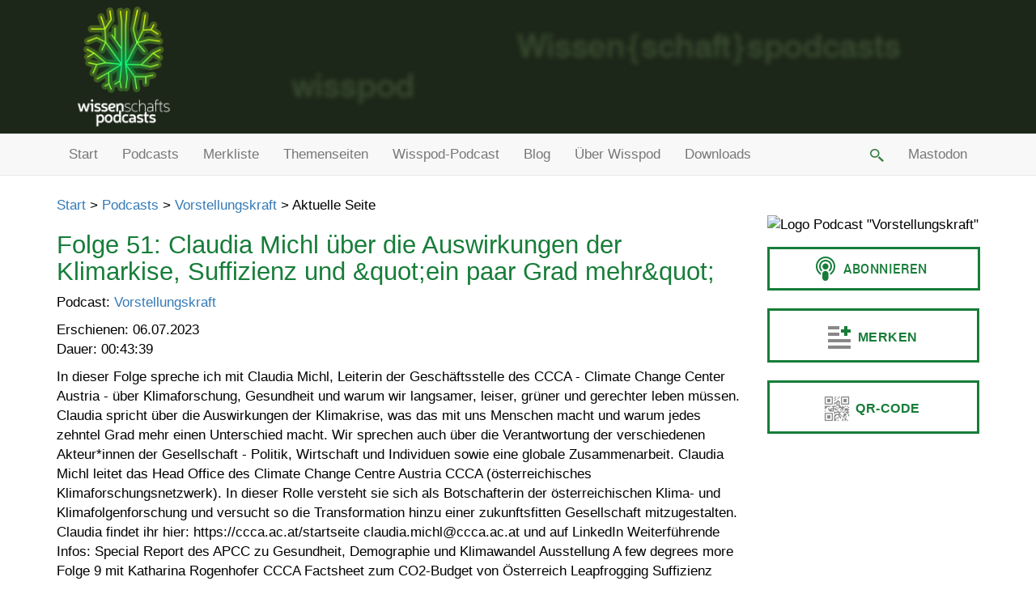

--- FILE ---
content_type: text/html; charset=utf-8
request_url: https://wissenschaftspodcasts.de/podcasts/vorstellungskraft/folge-51-claudia-michl-ueber-die-auswirkungen-der-klimarkise-suffizienz-und-quot-ein-paar-grad-mehr-quot-8366097/
body_size: 3835
content:
<!DOCTYPE html>
<html lang="de">
<head>
<title>Folge 51: Claudia Michl über die Auswirkungen der Klimarkise, Suffizienz und &amp;quot;ein paar Grad mehr&amp;quot; - wissenschaftspodcasts.de</title>
<meta charset="utf-8">
<link rel="image_src" href="https://wissenschaftspodcasts.de/site/templates/images/auf_distanz_logo_360.jpg">
<link rel="canonical" href="https://wissenschaftspodcasts.de/podcasts/vorstellungskraft/folge-51-claudia-michl-ueber-die-auswirkungen-der-klimarkise-suffizienz-und-quot-ein-paar-grad-mehr-quot-8366097/">
<meta name="twitter:card" content="summary">
<meta property="og:url" content="https://wissenschaftspodcasts.de/podcasts/vorstellungskraft/folge-51-claudia-michl-ueber-die-auswirkungen-der-klimarkise-suffizienz-und-quot-ein-paar-grad-mehr-quot-8366097/">
<meta property="og:title" content="Folge 51: Claudia Michl über die Auswirkungen der Klimarkise, Suffizienz und &amp;quot;ein paar Grad mehr&amp;quot; - wissenschaftspodcasts.de">
<meta name="twitter:title" content="Folge 51: Claudia Michl über die Auswirkungen der Klimarkise, Suffizienz und &amp;quot;ein paar Grad mehr&amp;quot; - wissenschaftspodcasts.de">
<meta name="description" content="In dieser Folge spreche ich mit Claudia Michl, Leiterin der Geschäftsstelle des CCCA - Climate Change Center Austria - über Klimaforschung, Gesundheit und warum wir langsamer, leiser, grüner und gerechter leben müssen. Claudia spricht über die Auswirkungen der Klimakrise, was das mit uns ...">
<meta name="DC.Description" content="In dieser Folge spreche ich mit Claudia Michl, Leiterin der Geschäftsstelle des CCCA - Climate Change Center Austria - über Klimaforschung, Gesundheit und warum wir langsamer, leiser, grüner und gerechter leben müssen. Claudia spricht über die Auswirkungen der Klimakrise, was das mit uns ...">
<meta property="og:description" content="In dieser Folge spreche ich mit Claudia Michl, Leiterin der Geschäftsstelle des CCCA - Climate Change Center Austria - über Klimaforschung, Gesundheit und warum wir langsamer, leiser, grüner und gerechter leben müssen. Claudia spricht über die Auswirkungen der Klimakrise, was das mit uns ...">
<meta name="twitter:description" content="In dieser Folge spreche ich mit Claudia Michl, Leiterin der Geschäftsstelle des CCCA - Climate Change Center Austria - über Klimaforschung, Gesundheit und warum wir langsamer, leiser, grüner und gerechter leben müssen. Claudia spricht über die Auswirkungen der Klimakrise, was das mit uns ...">
<meta property="og:image" content="https://wissenschaftspodcasts.de/site/assets/files/89793/logo-vorstellungskraft.360x360.jpg">
<meta name="twitter:image" content="https://wissenschaftspodcasts.de/site/assets/files/89793/logo-vorstellungskraft.360x360.jpg">
<link rel="image_src" href="https://wissenschaftspodcasts.de/site/assets/files/89793/logo-vorstellungskraft.360x360.jpg">
<meta http-equiv="X-UA-Compatible" content="IE=edge">
<meta name="viewport" content="width=device-width, initial-scale=1">
<meta name="robots" content="INDEX,FOLLOW">
<link rel="apple-touch-icon" sizes="120x120" href="/site/templates/images/apple-touch-icon-120x120-precomposed.png">
<link rel="apple-touch-icon" sizes="152x152" href="/site/templates/images/apple-touch-icon-152x152-precomposed.png">
<link href="/site/templates/styles/lightbox.min.css" rel="stylesheet">
<link href="/site/templates/styles/bootstrap.min.css" rel="stylesheet">
<link rel="stylesheet" type="text/css" href="/site/templates/styles/styles.css">
<link rel="icon" href="/site/templates/images/logo-wisspod-32.png" sizes="32x32">
<link rel="icon" href="/site/templates/images/logo-wisspod-192.png" sizes="192x192">
<link rel="alternate" type="application/rss+xml" title="Feed: Wisspod-Blog" href="https://wissenschaftspodcasts.de/rss-blog/">
<link rel="alternate" type="application/rss+xml" title="Feed: Episoden-Empfehlungen auf wissenschaftspodcasts.de" href="https://wissenschaftspodcasts.de/feed-episoden-empfehlungen/">
<link rel="alternate" type="application/rss+xml" title="Feed: Wisspodcast" href="https://wissenschaftspodcasts.de/feed-wisspodcast/">
<link rel="alternate" type="application/rss+xml" title="Feed: gelistete Podcasts" href="https://wissenschaftspodcasts.de/rss-feed-gelistete-podcasts/">
<link rel="alternate" type="application/rss+xml" title="Podcast-Feed: Themenseite &quot;Europas Reise zum Mars&quot;" href="https://wissenschaftspodcasts.de/feed-thema/?id=europas-reise-zum-mars">
<link rel="alternate" type="application/rss+xml" title="Podcast-Feed: Themenseite &quot;Gravitationswellen&quot;" href="https://wissenschaftspodcasts.de/feed-thema/?id=gravitationswellen">
<link rel="alternate" type="application/rss+xml" title="Podcast-Feed: Themenseite &quot;Klimaforschung&quot;" href="https://wissenschaftspodcasts.de/feed-thema/?id=klimaforschung">
<link rel="alternate" type="application/rss+xml" title="Podcast-Feed: Themenseite &quot;Wisspod-Adventskalender 2025&quot;" href="https://wissenschaftspodcasts.de/feed-thema/?id=wisspod-adventskalender-2025">
<script>
<!--
if (top.frames.length > 0) {
    top.location.href = self.location;
}
//-->
</script>
</head>
<body>
<div class="site-header hidden-print">
<div class="container">
<div class="row">
<div class="col-sm-2 headerlogo">
<a href="/"><img src="/site/templates/images/logo-wisspod-360.png" alt="Logo" title="wissenschaftspodcasts" class="img-responsive"></a>
</div>
</div>
</div>
</div>
<div class="container-fluid nopadding hidden-print">
<nav class="navbar navbar-default mainmenubar">
<div class="container">
<div class="navbar-header">
<button type="button" class="navbar-toggle collapsed" data-toggle="collapse" data-target="#bs-example-navbar-collapse-1" aria-expanded="false">
<span class="sr-only">Hauptmenü ein-/ausschalten</span>
<span class="icon-bar"></span>
<span class="icon-bar"></span>
<span class="icon-bar"></span>
</button>
</div>
<div class="collapse navbar-collapse nopaddingleft hidden-print" id="bs-example-navbar-collapse-1">
<ul class="nav navbar-nav">
<li><a href="/">Start</a></li>
<li><a href="/podcasts/">Podcasts</a></li>
<li><a href="/opml/">Merkliste</a></li>
<li><a href="/themenseiten/">Themenseiten</a></li>
<li><a href="/wisspodcast/">Wisspod-Podcast</a></li>
<li><a href="/blog/">Blog</a></li>
<li><a href="/ueber-wisspod/">Über Wisspod</a></li>
<li><a href="/downloads/">Downloads</a></li>
</ul>
<ul class="nav navbar-nav navbar-right">
<li class="dropdown"><a href="#" class="dropdown-toggle menusuchebutton" data-toggle="dropdown" role="button" aria-haspopup="true" aria-expanded="false">&nbsp;<img src="/site/templates/images/lupe-suche.png" width="17" height="16" alt="Suche" title="Suche"></a>
<ul class="dropdown-menu text-nowrap suche-dropdown">
<li class="text-center"><form class="form" action="/suche/" method="GET" accept-charset="UTF-8">
<div class="form-group">
<div class="input-group">
<input type="text" class="form-control suchfeld" placeholder="Suche nach" tabindex="1" name="q" value="">
<span class="input-group-btn"><button class="btn btn-default qsuchebutton" type="submit" title="Suche">&nbsp;</button></span>
</div>
</div>
</form>
</li>
</ul>
</li>
<li><a rel="me" href="https://podcasts.social/@wisspod">Mastodon</a></li>
</ul>
</div><!-- /.navbar-collapse -->
</div><!-- /.container-fluid -->
</nav>
</div><!-- /.container-fluid -->
<div class="container">
<div class="Breadcrumb hidden-print"><a href="/">Start</a> &gt; <a href="/podcasts/">Podcasts</a> &gt; <a href="/podcasts/vorstellungskraft/">Vorstellungskraft</a> &gt; Aktuelle Seite</div><!-- breadcrumb -->
<div class="row">
<div class="col-sm-9 pageoutput">
<h1>Folge 51: Claudia Michl über die Auswirkungen der Klimarkise, Suffizienz und &amp;quot;ein paar Grad mehr&amp;quot;</h1>
<p>Podcast: <a href="/podcasts/vorstellungskraft/">Vorstellungskraft</a></p>
<p>Erschienen: 06.07.2023<br>Dauer: 00:43:39</p>
<p>In dieser Folge spreche ich mit Claudia Michl, Leiterin der Geschäftsstelle des CCCA - Climate Change Center Austria - über Klimaforschung, Gesundheit und warum wir langsamer, leiser, grüner und gerechter leben müssen. Claudia spricht über die Auswirkungen der Klimakrise, was das mit uns Menschen macht und warum jedes zehntel Grad mehr einen Unterschied macht. Wir sprechen auch über die Verantwortung der verschiedenen Akteur*innen der Gesellschaft - Politik, Wirtschaft und Individuen sowie eine globale Zusammenarbeit. Claudia Michl leitet das Head Office des Climate Change Centre Austria CCCA (österreichisches Klimaforschungsnetzwerk). In dieser Rolle versteht sie sich als Botschafterin der österreichischen Klima- und Klimafolgenforschung und versucht so die Transformation hinzu einer zukunftsfitten Gesellschaft mitzugestalten. Claudia findet ihr hier: https://ccca.ac.at/startseite claudia.michl@ccca.ac.at und auf LinkedIn Weiterführende Infos: Special Report des APCC zu Gesundheit, Demographie und Klimawandel Ausstellung A few degrees more Folge 9 mit Katharina Rogenhofer CCCA Factsheet zum CO2-Budget von Österreich Leapfrogging Suffizienz Euch hat die Folge gefallen? Vergesst nicht den Podcast zu abonnieren, eine 5 Sterne-Bewertung + Rezension zu hinterlassen, folgt mir gern auf Instagram oder schaut auf der Website vorbei!  Ihr wollt den Podcast auch finanziell unterstützen? Das könnt ihr über Paypal oder Buy me Coffee tun! Danke dafür! 🙂 Vorstellungskraft ist ein Podcast von Elena Beringer aka Marolenas Stimme. Konzept, Moderation und Produktion: Elena Beringer.</p>
<hr>
<p>Weitere Informationen und umfangreichere Shownotes gibt es ggf. auf der Podcast-Website.</p>
<p><a href="https://padnbz.podcaster.de/vorstellungskraft/folge-51-claudia-michl-ueber-die-auswirkungen-der-klimarkise-suffizienz-und-ein-paar-grad-mehr/">Podcast-Website: Episode &quot;Folge 51: Claudia Michl über die Auswirkungen der Klimarkise, Suffizienz und &amp;quot;ein paar Grad mehr&amp;quot;&quot;</a></p>
<div id="wisspod_podlove_player"></div>
<script src="https://wissenschaftspodcasts.de/site/templates/podlove-player/embed.js"></script>
<script>
<!--
podlovePlayer('#wisspod_podlove_player', {
theme: {
main: '#1d2719',
highlight: '#177d39'
},
title: 'Folge 51: Claudia Michl über die Auswirkungen der Klimarkise, Suffizienz und &quot;ein paar Grad mehr&quot;',
subtitle: '',
summary: 'In dieser Folge spreche ich mit Claudia Michl, Leiterin der Geschäftsstelle des CCCA - Climate Change Center Austria - über Klimaforschung, Gesundheit und warum wir langsamer, leiser, grüner und gerechter leben müssen. Claudia spricht über die Auswirkungen der Klimakrise, was das mit uns Menschen macht und warum jedes zehntel Grad mehr einen Unterschied macht. Wir sprechen auch über die Verantwortung der verschiedenen Akteur*innen der Gesellschaft - Politik, Wirtschaft und Individuen sowie eine globale Zusammenarbeit. Claudia Michl leitet das Head Office des Climate Change Centre Austria CCCA (österreichisches Klimaforschungsnetzwerk). In dieser Rolle versteht sie sich als Botschafterin der österreichischen Klima- und Klimafolgenforschung und versucht so die Transformation hinzu einer zukunftsfitten Gesellschaft mitzugestalten. Claudia findet ihr hier: https://ccca.ac.at/startseite claudia.michl@ccca.ac.at und auf LinkedIn Weiterführende Infos: Special Report des APCC zu Gesundheit, Demographie und Klimawandel Ausstellung A few degrees more Folge 9 mit Katharina Rogenhofer CCCA Factsheet zum CO2-Budget von Österreich Leapfrogging Suffizienz Euch hat die Folge gefallen? Vergesst nicht den Podcast zu abonnieren, eine 5 Sterne-Bewertung + Rezension zu hinterlassen, folgt mir gern auf Instagram oder schaut auf der Website vorbei!  Ihr wollt den Podcast auch finanziell unterstützen? Das könnt ihr über Paypal oder Buy me Coffee tun! Danke dafür! 🙂 Vorstellungskraft ist ein Podcast von Elena Beringer aka Marolenas Stimme. Konzept, Moderation und Produktion: Elena Beringer.',
publicationDate: '2026-01-19T11:05:29+01:00',
poster: 'https://wissenschaftspodcasts.de/site/assets/files/89793/logo-vorstellungskraft.200x200.jpg',
show: {
title: 'Vorstellungskraft',
subtitle: '',
summary: 'Im Podcast von Elena Beringer aka Marolenas Stimme geht es um unsere Vorstellungskraft, Erzählungen einer lebenswerten Zukunft und wie wir dort hin kommen. Gemeinsam mit besonderen Gäst*innen werden Themen rund um Nachhaltigkeit, Umwelt- und Klimaschutz, Kunst, Feminismus und mehr besprochen. 🌿Wie sieht eine lebenswerte Zukunft aus? 🌍Welche Lösungen gibt es schon? 👣Vor:stellen – Ideen, Personen, Ansätze Euch gefällt der Podcast? Vergesst nicht den Podcast zu abonnieren, um auf dem Laufenden zu bleiben, auf Apple Podcasts und auf Spotify eine 5 Sterne-Bewertung und eine Rezension zu hinterlassen und folgt mir gern auf Instagram oder schaut auf der Website vorbei!  Ihr wollt den Podcast auch finanziell unterstützen? Dann könnt ihr das über Paypal oder Buy me Coffee tun 😉  Vielen Dank dafür!',
poster: 'https://wissenschaftspodcasts.de/site/assets/files/89793/logo-vorstellungskraft.200x200.jpg',
url: 'https://wissenschaftspodcasts.de/podcasts/vorstellungskraft/'
},
duration: '00:43:39',
audio: [{
url: 'https://padnbz.podcaster.de/vorstellungskraft/media/Folge_51_-_Claudia_Michl.mp3',
mimeType: 'audio/mpeg',
size: 41919215,
title: 'Audio MP3'
}],
reference: {
base: 'https://wissenschaftspodcasts.de/site/templates/podlove-player',
}
});
//-->
</script>
</div>
<div class="col-sm-3 pageoutput">
<div class="hidden-print"><img src="/site/assets/files/89793/logo-vorstellungskraft.jpg" alt="Logo Podcast &quot;Vorstellungskraft&quot;" class="img-responsive"><script>window.podcastData={"title":"Vorstellungskraft","subtitle":"","description":"Im Podcast von Elena Beringer aka Marolenas Stimme geht es um unsere Vorstellungskraft, Erzählungen einer lebenswerten Zukunft und wie wir dort hin kommen. Gemeinsam mit besonderen Gäst*innen werden Themen rund um Nachhaltigkeit, Umwelt- und Klimaschutz, Kunst, Feminismus und mehr besprochen. 🌿Wie sieht eine lebenswerte Zukunft aus? 🌍Welche Lösungen gibt es schon? 👣Vor:stellen – Ideen, Personen, Ansätze Euch gefällt der Podcast? Vergesst nicht den Podcast zu abonnieren, um auf dem Laufenden zu bleiben, auf Apple Podcasts und auf Spotify eine 5 Sterne-Bewertung und eine Rezension zu hinterlassen und folgt mir gern auf Instagram oder schaut auf der Website vorbei!  Ihr wollt den Podcast auch finanziell unterstützen? Dann könnt ihr das über Paypal oder Buy me Coffee tun 😉  Vielen Dank dafür!","cover":"https://wissenschaftspodcasts.de/site/assets/files/89793/logo-vorstellungskraft.jpg","feeds":[{"type":"audio","format":"mp3","url":"https://padnbz.podcaster.de/vorstellungskraft.rss"}]}</script><script class="podlove-subscribe-button" src="https://wissenschaftspodcasts.de/site/templates_includes/podlove-subscribe-button/javascripts/app.js" data-language="de" data-size="big auto" data-json-data="podcastData" data-color="#177d39" data-format="rectangle" data-style="outline"></script><noscript><a href="https://padnbz.podcaster.de/vorstellungskraft.rss">Podcast abonnieren</a></noscript><div class="pl-clone btn-merkliste btn-merkliste-89793 noselect" data-podcastid="89793" title="Podcast auf die Merkliste setzen."><span class="icon icon-merkliste"></span><span class="merktext noselect">Merken</span></div><a href="/qr-code/?id=89793" data-lightbox="QR-Code-89793" data-title="Podcast Vorstellungskraft: Feed-Adresse als QR-Code" class="pl-clone btn-qrcode noselect" data-podcastid="89793" title="QR-Code für Feed-Adresse zeigen"><span class="icon icon-qrcode"></span><span class="merktext noselect">QR-Code</span></a></div>
</div>
</div>
</div>
<div class="container-fluid nopadding hidden-print">
<nav class="navbar navbar-default text-center bottom-menu-bar">
<div>
<ul class="nav navbar-nav">
<li><a href="/podcast-anmelden/">Podcast anmelden</a></li>
<li><a href="/impressum/">Impressum</a></li>
<li><a href="/datenschutzerklaerung/">Datenschutzerklärung</a></li>
</ul>
</div>
</nav>
</div>
<script src="/site/templates/scripts/jquery-1.12.0.min.js"></script>
<script src="/site/templates/scripts/bootstrap.min.js"></script>
<script src="/site/templates/scripts/lightbox.min.js"></script>
<script src="/site/templates/scripts/application.js"></script>
</body>
</html>

--- FILE ---
content_type: application/javascript
request_url: https://wissenschaftspodcasts.de/site/templates/podlove-player/style.js
body_size: 27573
content:
// [AIV_SHORT]  Build version: 4.2.4 - Monday, March 11th, 2019, 7:42:29 AM  
 (window.webpackJsonp=window.webpackJsonp||[]).push([[0],Array(162).concat([function(t,e,n){"use strict";n.r(e);var r=n(728),i=n(442);for(var a in i)"default"!==a&&function(t){n.d(e,t,function(){return i[t]})}(a);n(925);var s=n(0),o=Object(s.a)(i.default,r.a,r.b,!1,null,null,null);o.options.__file="src/components/shared/Button.vue",e.default=o.exports},,,,,,,,,,,,,,,,,,,,,,,,,,,,,,,,,,,,,,,,,,,,,,,,,,,,,,,,,,,,,,,,,,,,,,,,,,,,,,,,,,,,,,,,,,,,,,,,,,,,,,,,,,,,,,,,,,,,,,,,,,,,,,,,function(t,e,n){"use strict";n.r(e);var r=n(291),i=n.n(r);for(var a in r)"default"!==a&&function(t){n.d(e,t,function(){return r[t]})}(a);e.default=i.a},function(t,e,n){"use strict";Object.defineProperty(e,"__esModule",{value:!0});var r=n(5),i=o(n(816)),a=o(n(828)),s=o(n(866));function o(t){return t&&t.__esModule?t:{default:t}}e.default={name:"app",data:(0,r.mapState)("display","runtime","theme"),watch:{runtime:function(t){this.$i18n.locale=t.language}},computed:{appStyle:function(){return{background:this.theme.background}}},mounted:function(){this.$i18n.locale=this.runtime.language},components:{HeaderComponent:i.default,PlayerComponent:a.default,TabsComponent:s.default}}},function(t,e,n){"use strict";n.r(e);var r=n(293),i=n.n(r);for(var a in r)"default"!==a&&function(t){n.d(e,t,function(){return r[t]})}(a);e.default=i.a},function(t,e,n){"use strict";Object.defineProperty(e,"__esModule",{value:!0});var r=n(5),i=s(n(817)),a=s(n(823));function s(t){return t&&t.__esModule?t:{default:t}}e.default={data:(0,r.mapState)("theme","components"),computed:{backgroundStyle:function(){return{"background-color":this.theme.player.background}}},components:{InfoComponent:i.default,ErrorComponent:a.default}}},function(t,e,n){"use strict";n.r(e);var r=n(295),i=n.n(r);for(var a in r)"default"!==a&&function(t){n.d(e,t,function(){return r[t]})}(a);e.default=i.a},function(t,e,n){"use strict";Object.defineProperty(e,"__esModule",{value:!0});var r=n(5),i=n(23),a=o(n(118)),s=o(n(818));function o(t){return t&&t.__esModule?t:{default:t}}e.default={data:(0,r.mapState)({episode:"episode",show:"show",theme:"theme",display:"display",visibleComponents:"visibleComponents",components:"components",chapterPoster:i.selectCurrentChapterImage}),computed:{titleStyle:function(){return{color:this.theme.player.title}},subtitleStyle:function(){return{color:(0,a.default)(this.theme.player.text).fade(.25)}},hasShowTitle:function(){return this.show.title&&this.visibleComponents.showTitle},hasEpisodeTitle:function(){return this.episode.title&&this.visibleComponents.episodeTitle},hasDescription:function(){return this.episode.subtitle&&this.visibleComponents.subtitle},hasPoster:function(){return(this.episode.poster||this.show.poster||this.chapterPoster)&&this.visibleComponents.poster&&this.components.header.poster},target:function(){return"native"===this.display?"_parent":"_blank"}},components:{PosterComponent:s.default}}},function(t,e,n){"use strict";n.r(e);var r=n(297),i=n.n(r);for(var a in r)"default"!==a&&function(t){n.d(e,t,function(){return r[t]})}(a);e.default=i.a},function(t,e,n){"use strict";Object.defineProperty(e,"__esModule",{value:!0});var r=n(5),i=n(23);e.default={data:(0,r.mapState)({theme:"theme",episode:"episode",show:"show",components:"components",visibleComponents:"visibleComponents",chapterPoster:i.selectCurrentChapterImage,playtime:"playtime"}),computed:{posterStyle:function(){return{"border-color":this.theme.player.poster}},posterSrc:function(){return 0===this.playtime?this.episode.poster||this.show.poster:this.chapterPoster||this.episode.poster||this.show.poster},alternativeText:function(){return this.episode.poster?this.$t("A11Y.ALT_EPISODE_COVER"):this.show.poster?this.$t("A11Y.ALT_SHOW_COVER"):void 0}},methods:(0,r.mapActions)({onImageLoad:function(t){(0,t.dispatch)(t.actions.toggleInfoPoster(!1))}})}},function(t,e,n){},function(t,e,n){},function(t,e,n){"use strict";n.r(e);var r=n(301),i=n.n(r);for(var a in r)"default"!==a&&function(t){n.d(e,t,function(){return r[t]})}(a);e.default=i.a},function(t,e,n){"use strict";Object.defineProperty(e,"__esModule",{value:!0});var r,i=n(5),a=n(118),s=(r=a)&&r.__esModule?r:{default:r};e.default={data:(0,i.mapState)("poster","title","showTitle","subtitle","theme","error"),computed:{titleStyle:function(){return{color:this.theme.player.title}},descriptionStyle:function(){return{color:(0,s.default)(this.theme.player.text).fade(.25)}}}}},function(t,e,n){},function(t,e,n){},function(t,e,n){"use strict";n.r(e);var r=n(305),i=n.n(r);for(var a in r)"default"!==a&&function(t){n.d(e,t,function(){return r[t]})}(a);e.default=i.a},function(t,e,n){"use strict";Object.defineProperty(e,"__esModule",{value:!0});var r=n(5),i=s(n(829)),a=s(n(849));function s(t){return t&&t.__esModule?t:{default:t}}e.default={data:(0,r.mapState)("playstate","reference","theme","visibleComponents","components"),computed:{backgroundStyle:function(){return{"background-color":this.theme.player.background}}},components:{ControlBar:i.default,ProgressBar:a.default}}},function(t,e,n){"use strict";n.r(e);var r=n(307),i=n.n(r);for(var a in r)"default"!==a&&function(t){n.d(e,t,function(){return r[t]})}(a);e.default=i.a},function(t,e,n){"use strict";Object.defineProperty(e,"__esModule",{value:!0});var r=n(5),i=c(n(830)),a=c(n(839)),s=c(n(841)),o=c(n(843)),u=c(n(845));function c(t){return t&&t.__esModule?t:{default:t}}e.default={data:(0,r.mapState)("chapters","components","visibleComponents"),components:{PlayButton:i.default,StepBackButton:a.default,StepForwardButton:s.default,ChapterNextButton:o.default,ChapterBackButton:u.default}}},function(t,e,n){"use strict";n.r(e);var r=n(309),i=n.n(r);for(var a in r)"default"!==a&&function(t){n.d(e,t,function(){return r[t]})}(a);e.default=i.a},function(t,e,n){"use strict";Object.defineProperty(e,"__esModule",{value:!0});var r=Object.assign||function(t){for(var e=1;e<arguments.length;e++){var n=arguments[e];for(var r in n)Object.prototype.hasOwnProperty.call(n,r)&&(t[r]=n[r])}return t},i=n(5),a=n(16),s=f(n(772)),o=f(n(831)),u=f(n(832)),c=f(n(833)),l=f(n(834));function f(t){return t&&t.__esModule?t:{default:t}}e.default={components:{LoadingIndicator:l.default,PlayIcon:s.default,PauseIcon:o.default,ErrorIcon:u.default,ReloadIcon:c.default},data:(0,i.mapState)("duration","playtime","theme","components","playstate"),computed:{wrapperStyle:function(){return{"background-color":this.theme.player.actions.background}},textStyle:function(){return{color:this.theme.player.actions.icon}},a11y:function(){switch(this.playstate){case"start":return this.$t("A11Y.PLAYER_START",{hours:(0,a.calcHours)(this.duration),minutes:(0,a.calcMinutes)(this.duration),seconds:(0,a.calcSeconds)(this.duration)});case"idle":case"pause":return this.$t("A11Y.PLAYER_PLAY");case"end":return this.$t("A11Y.PLAYER_RESTART");case"loading":return this.$t("A11Y.PLAYER_LOADING");case"error":return this.$t("A11Y.PLAYER_ERROR");default:return this.$t("A11Y.PLAYER_PAUSE")}}},methods:r({fromPlayerTime:a.fromPlayerTime},(0,i.mapActions)({onButtonClick:function(t){var e=t.dispatch,n=t.actions;switch(this.playstate){case"start":case"idle":case"pause":e(n.play());break;case"end":e(n.restart());break;case"error":e(n.load());break;default:e(n.pause())}}}))}},function(t,e,n){"use strict";n.r(e);var r=n(311),i=n.n(r);for(var a in r)"default"!==a&&function(t){n.d(e,t,function(){return r[t]})}(a);e.default=i.a},function(t,e,n){"use strict";Object.defineProperty(e,"__esModule",{value:!0}),e.default={props:["color","size"]}},function(t,e,n){"use strict";n.r(e);var r=n(313),i=n.n(r);for(var a in r)"default"!==a&&function(t){n.d(e,t,function(){return r[t]})}(a);e.default=i.a},function(t,e,n){"use strict";Object.defineProperty(e,"__esModule",{value:!0}),e.default={props:["color"]}},function(t,e,n){"use strict";n.r(e);var r=n(315),i=n.n(r);for(var a in r)"default"!==a&&function(t){n.d(e,t,function(){return r[t]})}(a);e.default=i.a},function(t,e,n){"use strict";Object.defineProperty(e,"__esModule",{value:!0}),e.default={props:["color"]}},function(t,e,n){"use strict";n.r(e);var r=n(317),i=n.n(r);for(var a in r)"default"!==a&&function(t){n.d(e,t,function(){return r[t]})}(a);e.default=i.a},function(t,e,n){"use strict";Object.defineProperty(e,"__esModule",{value:!0}),e.default={props:["color"]}},function(t,e,n){"use strict";n.r(e);var r=n(319),i=n.n(r);for(var a in r)"default"!==a&&function(t){n.d(e,t,function(){return r[t]})}(a);e.default=i.a},function(t,e,n){"use strict";Object.defineProperty(e,"__esModule",{value:!0});var r=n(5);e.default={data:(0,r.mapState)("theme"),computed:{indicatorStyle:function(){return{background:this.theme.player.actions.icon}}}}},function(t,e,n){},function(t,e,n){},function(t,e,n){"use strict";n.r(e);var r=n(323),i=n.n(r);for(var a in r)"default"!==a&&function(t){n.d(e,t,function(){return r[t]})}(a);e.default=i.a},function(t,e,n){"use strict";Object.defineProperty(e,"__esModule",{value:!0});var r,i=Object.assign||function(t){for(var e=1;e<arguments.length;e++){var n=arguments[e];for(var r in n)Object.prototype.hasOwnProperty.call(n,r)&&(t[r]=n[r])}return t},a=n(5),s=n(840),o=(r=s)&&r.__esModule?r:{default:r};e.default={components:{StepBackIcon:o.default},data:(0,a.mapState)("playtime","playstate","theme"),methods:i({onButtonClick:function(t){var e=t.actions;(0,t.dispatch)(e.updatePlaytime(this.playtime-15e3))},isDisabled:function(t){return Math.round(t,1)-15<0}},(0,a.mapActions)({onButtonClick:function(t){var e=t.actions;(0,t.dispatch)(e.updatePlaytime(this.playtime-15e3))}}))}},function(t,e,n){"use strict";n.r(e);var r=n(325),i=n.n(r);for(var a in r)"default"!==a&&function(t){n.d(e,t,function(){return r[t]})}(a);e.default=i.a},function(t,e,n){"use strict";Object.defineProperty(e,"__esModule",{value:!0}),e.default={props:["color"]}},function(t,e,n){"use strict";n.r(e);var r=n(327),i=n.n(r);for(var a in r)"default"!==a&&function(t){n.d(e,t,function(){return r[t]})}(a);e.default=i.a},function(t,e,n){"use strict";Object.defineProperty(e,"__esModule",{value:!0});var r,i=Object.assign||function(t){for(var e=1;e<arguments.length;e++){var n=arguments[e];for(var r in n)Object.prototype.hasOwnProperty.call(n,r)&&(t[r]=n[r])}return t},a=n(5),s=n(842),o=(r=s)&&r.__esModule?r:{default:r};e.default={components:{StepForwardIcon:o.default},data:(0,a.mapState)("playtime","duration","playstate","theme"),methods:i({},(0,a.mapActions)({onButtonClick:function(t){var e=t.actions;(0,t.dispatch)(e.updatePlaytime(this.playtime+3e4))}}),{isDisabled:function(t,e){return Math.round(t,1)+30>Math.round(e,1)}})}},function(t,e,n){"use strict";n.r(e);var r=n(329),i=n.n(r);for(var a in r)"default"!==a&&function(t){n.d(e,t,function(){return r[t]})}(a);e.default=i.a},function(t,e,n){"use strict";Object.defineProperty(e,"__esModule",{value:!0}),e.default={props:["color"]}},function(t,e,n){"use strict";n.r(e);var r=n(331),i=n.n(r);for(var a in r)"default"!==a&&function(t){n.d(e,t,function(){return r[t]})}(a);e.default=i.a},function(t,e,n){"use strict";Object.defineProperty(e,"__esModule",{value:!0});var r,i=n(5),a=n(23),s=n(844),o=(r=s)&&r.__esModule?r:{default:r};e.default={components:{ChapterNextIcon:o.default},data:(0,i.mapState)({chapters:a.selectChapters,currentChapter:a.selectCurrentChapter,nextChapter:a.selectNextChapter,theme:"theme",playtime:"playtime",duration:"duration"}),computed:{a11y:function(){return this.currentChapter.index===this.chapters.length?this.$t("A11Y.PLAYER_CHAPTER_END"):this.$t("A11Y.PLAYER_CHAPTER_NEXT",this.nextChapter)},isDisabled:function(){return this.playtime===this.duration}},methods:(0,i.mapActions)({onButtonClick:"nextChapter"})}},function(t,e,n){"use strict";n.r(e);var r=n(333),i=n.n(r);for(var a in r)"default"!==a&&function(t){n.d(e,t,function(){return r[t]})}(a);e.default=i.a},function(t,e,n){"use strict";Object.defineProperty(e,"__esModule",{value:!0}),e.default={props:["color"]}},function(t,e,n){"use strict";n.r(e);var r=n(335),i=n.n(r);for(var a in r)"default"!==a&&function(t){n.d(e,t,function(){return r[t]})}(a);e.default=i.a},function(t,e,n){"use strict";Object.defineProperty(e,"__esModule",{value:!0});var r,i=n(5),a=n(23),s=n(846),o=(r=s)&&r.__esModule?r:{default:r};e.default={components:{ChapterBackIcon:o.default},data:(0,i.mapState)({chapters:"chapters",previousChapter:a.selectPreviousChapter,currentChapter:a.selectCurrentChapter,theme:"theme",playtime:"playtime"}),computed:{a11y:function(){return 1===this.currentChapter.index?this.$t("A11Y.PLAYER_CHAPTER_CURRENT",this.currentChapter):this.playtime-this.currentChapter.start<2e3?this.$t("A11Y.PLAYER_CHAPTER_PREVIOUS",this.previousChapter):this.$t("A11Y.PLAYER_CHAPTER_CURRENT",this.currentChapter)},isDisabled:function(){return 0===this.playtime}},methods:(0,i.mapActions)({onButtonClick:"previousChapter"})}},function(t,e,n){"use strict";n.r(e);var r=n(337),i=n.n(r);for(var a in r)"default"!==a&&function(t){n.d(e,t,function(){return r[t]})}(a);e.default=i.a},function(t,e,n){"use strict";Object.defineProperty(e,"__esModule",{value:!0}),e.default={props:["color"]}},function(t,e,n){},function(t,e,n){"use strict";n.r(e);var r=n(340),i=n.n(r);for(var a in r)"default"!==a&&function(t){n.d(e,t,function(){return r[t]})}(a);e.default=i.a},function(t,e,n){"use strict";Object.defineProperty(e,"__esModule",{value:!0});var r=a(n(850)),i=a(n(856));function a(t){return t&&t.__esModule?t:{default:t}}e.default={components:{ProgressComponent:r.default,TimerComponent:i.default}}},function(t,e,n){"use strict";n.r(e);var r=n(342),i=n.n(r);for(var a in r)"default"!==a&&function(t){n.d(e,t,function(){return r[t]})}(a);e.default=i.a},function(t,e,n){"use strict";Object.defineProperty(e,"__esModule",{value:!0});var r,i=function(){return function(t,e){if(Array.isArray(t))return t;if(Symbol.iterator in Object(t))return function(t,e){var n=[],r=!0,i=!1,a=void 0;try{for(var s,o=t[Symbol.iterator]();!(r=(s=o.next()).done)&&(n.push(s.value),!e||n.length!==e);r=!0);}catch(t){i=!0,a=t}finally{try{!r&&o.return&&o.return()}finally{if(i)throw a}}return n}(t,e);throw new TypeError("Invalid attempt to destructure non-iterable instance")}}(),a=Object.assign||function(t){for(var e=1;e<arguments.length;e++){var n=arguments[e];for(var r in n)Object.prototype.hasOwnProperty.call(n,r)&&(t[r]=n[r])}return t},s=n(5),o=n(119),u=n(851),c=(r=u)&&r.__esModule?r:{default:r};e.default={data:function(){return a({thumbActive:!1},this.mapState("playtime","duration","theme","ghost","buffer","playstate","quantiles","runtime"))},computed:{rangeStyle:function(){return{"background-color":this.theme.player.progress.range}},thumbPosition:function(){return(0,o.relativePosition)(this.playtime,this.duration)},ghostPosition:function(){return(0,o.relativePosition)(this.ghost.time,this.duration)}},methods:a({},(0,s.mapActions)({onChange:function(t,e){var n=t.actions;return(0,t.dispatch)(n.updatePlaytime(e.target.value))},onInput:function(t,e){var n=t.actions,r=t.dispatch;this.thumbAnimated=!1,r(n.disableGhostMode()),r(n.updatePlaytime(e.target.value))},onMouseMove:function(t,e){var n=t.actions,r=t.dispatch;return e.offsetY<13&&e.offsetY>31||e.offsetX<0||e.offsetX>e.target.clientWidth?(this.thumbActive=!1,r(n.disableGhostMode()),!1):(this.thumbAnimated=!0,this.thumbActive=!0,r(n.simulatePlaytime(this.duration*e.offsetX/e.target.clientWidth)),r(n.enableGhostMode()),!1)},onMouseOut:function(t,e){var n=t.actions,r=t.dispatch;return this.thumbActive=!1,r(n.disableGhostMode()),r(n.simulatePlaytime(this.playtime)),!1}}),{thumbStyle:function(t,e){return{display:e?"block":"none",left:t,"background-color":this.theme.player.progress.thumb,"border-color":this.theme.player.progress.border}},trackStyle:function(t){var e=i(t,2),n=e[0],r=e[1];return{left:(0,o.relativePosition)(n,this.duration),width:(0,o.relativePosition)(r-n,this.duration),"background-color":this.theme.player.progress.track}},bufferStyle:function(t){var e=i(t,2),n=e[0],r=e[1];return{left:(0,o.relativePosition)(n,this.duration),width:(0,o.relativePosition)(r-n,this.duration),"background-color":this.theme.player.progress.buffer}},interpolate:o.interpolate}),components:{ChaptersIndicator:c.default}}},function(t,e,n){"use strict";n.r(e);var r=n(344),i=n.n(r);for(var a in r)"default"!==a&&function(t){n.d(e,t,function(){return r[t]})}(a);e.default=i.a},function(t,e,n){"use strict";Object.defineProperty(e,"__esModule",{value:!0});var r=n(5),i=n(23);e.default={data:(0,r.mapState)({chapters:i.selectChapters,theme:"theme",duration:"duration"}),methods:{isLast:function(t){return this.chapters.length-1===t},indicatorStyle:function(t){return{left:100*t.end/this.duration+"%",background:this.theme.player.progress.seperator}}}}},function(t,e,n){},function(t,e,n){},function(t,e,n){"use strict";n.r(e);var r=n(348),i=n.n(r);for(var a in r)"default"!==a&&function(t){n.d(e,t,function(){return r[t]})}(a);e.default=i.a},function(t,e,n){"use strict";Object.defineProperty(e,"__esModule",{value:!0});var r=o(n(118)),i=n(5),a=n(16),s=o(n(857));function o(t){return t&&t.__esModule?t:{default:t}}e.default={data:(0,i.mapState)("playtime","ghost","duration","playstate","theme","chapters"),computed:{timerStyle:function(){return{color:(0,r.default)(this.theme.player.timer.text).fade(.5)}},a11y:function(){return{current:this.$t("A11Y.TIMER_CURRENT",{hours:(0,a.calcHours)(this.playtime),minutes:(0,a.calcMinutes)(this.playtime),seconds:(0,a.calcSeconds)(this.playtime)}),left:this.$t("A11Y.TIMER_LEFT",{hours:(0,a.calcHours)(this.duration-this.playtime),minutes:(0,a.calcMinutes)(this.duration-this.playtime),seconds:(0,a.calcSeconds)(this.duration-this.playtime)})}}},methods:{fromPlayerTime:a.fromPlayerTime},components:{CurrentChapter:s.default}}},function(t,e,n){"use strict";n.r(e);var r=n(350),i=n.n(r);for(var a in r)"default"!==a&&function(t){n.d(e,t,function(){return r[t]})}(a);e.default=i.a},function(t,e,n){"use strict";Object.defineProperty(e,"__esModule",{value:!0});var r,i=n(4),a=(r=i)&&r.__esModule?r:{default:r},s=n(5),o=n(23),u=n(152);e.default={data:(0,s.mapState)({chapters:o.selectChapters,currentChapter:o.selectCurrentChapter,ghost:"ghost",theme:"theme"}),computed:{chapterStyle:function(){return{color:this.theme.player.timer.chapter}},title:function(){return this.ghost.active?(0,a.default)((0,u.currentChapterByPlaytime)(this.chapters)(this.ghost.time),"title",""):(0,a.default)(this.currentChapter,"title","")},a11y:function(){return this.$t("A11Y.TIMER_CHAPTER",this.chapter)}}}},function(t,e,n){},function(t,e,n){},function(t,e,n){},function(t,e,n){},function(t,e,n){"use strict";n.r(e);var r=n(356),i=n.n(r);for(var a in r)"default"!==a&&function(t){n.d(e,t,function(){return r[t]})}(a);e.default=i.a},function(t,e,n){"use strict";Object.defineProperty(e,"__esModule",{value:!0});var r=Object.assign||function(t){for(var e=1;e<arguments.length;e++){var n=arguments[e];for(var r in n)Object.prototype.hasOwnProperty.call(n,r)&&(t[r]=n[r])}return t},i=n(5),a=p(n(867)),s=p(n(870)),o=p(n(873)),u=p(n(876)),c=p(n(877)),l=p(n(774)),f=p(n(878)),d=p(n(879)),h=p(n(880));function p(t){return t&&t.__esModule?t:{default:t}}var v={InfoTab:function(){return Promise.resolve().then(n.bind(null,882))},ShareTab:function(){return Promise.resolve().then(n.bind(null,887))},ChaptersTab:function(){return Promise.resolve().then(n.bind(null,947))},TranscriptsTab:function(){return Promise.resolve().then(n.bind(null,953))},FilesTab:function(){return Promise.resolve().then(n.bind(null,973))},AudioTab:function(){return Promise.resolve().then(n.bind(null,980))}};e.default={data:(0,i.mapState)("theme","tabs","chapters","reference","visibleComponents","components","volume","muted"),computed:{containerStyle:function(){return{"background-color":this.theme.tabs.body.background}},isVisibleTab:function(){return{info:this.components.tabs.info&&this.visibleComponents.tabInfo,chapters:this.components.tabs.chapters&&this.visibleComponents.tabChapters,share:this.components.tabs.share&&this.visibleComponents.tabShare,files:this.components.tabs.files&&this.visibleComponents.tabFiles,transcripts:this.components.tabs.transcripts&&this.visibleComponents.tabTranscripts,audio:this.components.tabs.audio&&this.visibleComponents.tabAudio}},hasTabs:function(){var t=this;return Object.keys(this.isVisibleTab).reduce(function(e,n){return!!e||t.isVisibleTab[n]},!1)}},methods:(0,i.mapActions)({toggleTab:function(t,e){var n=t.dispatch,r=t.actions;return function(){return n(r.toggleTab(e))}}}),components:r({TabHeaderComponent:a.default,TabHeaderItemComponent:s.default,TabBodyComponent:o.default,ChaptersIcon:u.default,ShareIcon:c.default,DownloadIcon:l.default,InfoIcon:f.default,AudioIcon:d.default,TranscriptsIcon:h.default},v)}},function(t,e,n){"use strict";n.r(e);var r=n(358),i=n.n(r);for(var a in r)"default"!==a&&function(t){n.d(e,t,function(){return r[t]})}(a);e.default=i.a},function(t,e,n){"use strict";Object.defineProperty(e,"__esModule",{value:!0});var r,i=Object.assign||function(t){for(var e=1;e<arguments.length;e++){var n=arguments[e];for(var r in n)Object.prototype.hasOwnProperty.call(n,r)&&(t[r]=n[r])}return t},a=n(118),s=(r=a)&&r.__esModule?r:{default:r},o=n(51);e.default={data:function(){return i({overflows:!1},this.mapState("theme"))},computed:{headerShadowStyle:function(){return{background:"linear-gradient(to bottom, "+(0,s.default)(this.theme.tabs.header.backgroundActive).fade(0)+" 0%, "+(0,s.default)(this.theme.tabs.header.backgroundActive).fade(1)+" 100%)"}}},methods:{resizeHandler:function(){var t=this;this.overflows=!1,this.$nextTick(function(){(0,o.setStyles)({"overflow-x":"auto"})(t.$el),t.overflows=t.$el.scrollWidth>t.$el.clientWidth,(0,o.setStyles)({"overflow-x":"hidden"})(t.$el)})}},mounted:function(){this.resizeHandler()}}},function(t,e,n){},function(t,e,n){"use strict";n.r(e);var r=n(361),i=n.n(r);for(var a in r)"default"!==a&&function(t){n.d(e,t,function(){return r[t]})}(a);e.default=i.a},function(t,e,n){"use strict";Object.defineProperty(e,"__esModule",{value:!0});var r,i=n(5),a=n(773),s=(r=a)&&r.__esModule?r:{default:r};e.default={props:["click","active","name","index"],data:(0,i.mapState)("theme","display"),computed:{tabStyle:function(){var t={color:this.theme.tabs.header.color,background:this.theme.tabs.header.background};return this.active&&(t.color=this.theme.tabs.header.colorActive,t.background=this.theme.tabs.header.backgroundActive),"embed"===this.display&&(t.color=this.theme.tabs.header.color,t.background=this.theme.tabs.header.background),t}},methods:{iconColor:function(t){var e=this.theme.tabs.header.color;return t&&(e=this.theme.tabs.header.colorActive),"embed"===this.display&&(e=this.theme.tabs.header.color),e}},components:{CloseIcon:s.default}}},function(t,e,n){"use strict";n.r(e);var r=n(363),i=n.n(r);for(var a in r)"default"!==a&&function(t){n.d(e,t,function(){return r[t]})}(a);e.default=i.a},function(t,e,n){"use strict";Object.defineProperty(e,"__esModule",{value:!0}),e.default={props:["color"]}},function(t,e,n){},function(t,e,n){"use strict";n.r(e);var r=n(366),i=n.n(r);for(var a in r)"default"!==a&&function(t){n.d(e,t,function(){return r[t]})}(a);e.default=i.a},function(t,e,n){"use strict";Object.defineProperty(e,"__esModule",{value:!0});var r=n(5);e.default={props:["active","name","index"],data:(0,r.mapState)("theme","display"),computed:{bodyStyle:function(){return{"background-color":this.theme.tabs.body.background}}}}},function(t,e,n){},function(t,e,n){"use strict";n.r(e);var r=n(369),i=n.n(r);for(var a in r)"default"!==a&&function(t){n.d(e,t,function(){return r[t]})}(a);e.default=i.a},function(t,e,n){"use strict";Object.defineProperty(e,"__esModule",{value:!0}),e.default={props:["color"]}},function(t,e,n){"use strict";n.r(e);var r=n(371),i=n.n(r);for(var a in r)"default"!==a&&function(t){n.d(e,t,function(){return r[t]})}(a);e.default=i.a},function(t,e,n){"use strict";Object.defineProperty(e,"__esModule",{value:!0}),e.default={props:["color"]}},function(t,e,n){"use strict";n.r(e);var r=n(373),i=n.n(r);for(var a in r)"default"!==a&&function(t){n.d(e,t,function(){return r[t]})}(a);e.default=i.a},function(t,e,n){"use strict";Object.defineProperty(e,"__esModule",{value:!0}),e.default={props:["color"]}},function(t,e,n){"use strict";n.r(e);var r=n(375),i=n.n(r);for(var a in r)"default"!==a&&function(t){n.d(e,t,function(){return r[t]})}(a);e.default=i.a},function(t,e,n){"use strict";Object.defineProperty(e,"__esModule",{value:!0}),e.default={props:["color"]}},function(t,e,n){"use strict";n.r(e);var r=n(377),i=n.n(r);for(var a in r)"default"!==a&&function(t){n.d(e,t,function(){return r[t]})}(a);e.default=i.a},function(t,e,n){"use strict";Object.defineProperty(e,"__esModule",{value:!0}),e.default={props:["color","volume","muted"]}},function(t,e,n){"use strict";n.r(e);var r=n(379),i=n.n(r);for(var a in r)"default"!==a&&function(t){n.d(e,t,function(){return r[t]})}(a);e.default=i.a},function(t,e,n){"use strict";Object.defineProperty(e,"__esModule",{value:!0}),e.default={props:["color"]}},function(t,e){},function(t,e,n){"use strict";n.r(e);var r=n(382),i=n.n(r);for(var a in r)"default"!==a&&function(t){n.d(e,t,function(){return r[t]})}(a);e.default=i.a},function(t,e,n){"use strict";Object.defineProperty(e,"__esModule",{value:!0});var r=n(5),i=n(16),a=u(n(883)),s=u(n(884)),o=u(n(655));function u(t){return t&&t.__esModule?t:{default:t}}e.default={data:(0,r.mapState)("theme","show","episode","speakers","runtime","duration"),computed:{episodeDuration:function(){return{hours:(0,i.calcHours)(this.duration),minutes:(0,i.calcMinutes)(this.duration)}},sectionStyle:function(){return{background:this.theme.tabs.body.section}},publicationDate:function(){return(0,i.localeDate)(this.episode.publicationDate,this.runtime.locale)},publicationTime:function(){return(0,i.localeTime)(this.episode.publicationDate,this.runtime.locale)}},components:{CalendarIcon:a.default,ClockIcon:s.default,LinkIcon:o.default}}},function(t,e,n){"use strict";n.r(e);var r=n(384),i=n.n(r);for(var a in r)"default"!==a&&function(t){n.d(e,t,function(){return r[t]})}(a);e.default=i.a},function(t,e,n){"use strict";Object.defineProperty(e,"__esModule",{value:!0}),e.default={props:["color","size"]}},function(t,e,n){"use strict";n.r(e);var r=n(386),i=n.n(r);for(var a in r)"default"!==a&&function(t){n.d(e,t,function(){return r[t]})}(a);e.default=i.a},function(t,e,n){"use strict";Object.defineProperty(e,"__esModule",{value:!0}),e.default={props:["color","size"]}},function(t,e,n){"use strict";n.r(e);var r=n(388),i=n.n(r);for(var a in r)"default"!==a&&function(t){n.d(e,t,function(){return r[t]})}(a);e.default=i.a},function(t,e,n){"use strict";Object.defineProperty(e,"__esModule",{value:!0}),e.default={props:["color","size"]}},function(t,e,n){},function(t,e,n){"use strict";n.r(e);var r=n(391),i=n.n(r);for(var a in r)"default"!==a&&function(t){n.d(e,t,function(){return r[t]})}(a);e.default=i.a},function(t,e,n){"use strict";Object.defineProperty(e,"__esModule",{value:!0});var r=l(n(70)),i=n(5),a=n(23),s=l(n(888)),o=l(n(917)),u=l(n(924)),c=l(n(936));function l(t){return t&&t.__esModule?t:{default:t}}e.default={data:(0,i.mapState)({theme:"theme",share:"share",show:"show",episode:"episode",reference:"reference",content:a.selectShareContent}),computed:{sectionStyle:function(){return{background:this.theme.tabs.body.section}},showLink:function(){var t="show"===this.content&&this.show.link,e="show"!==this.content&&this.episode.link;return t||e},showEmbed:function(){return"show"!==this.content&&(this.reference.config&&this.reference.share||this.reference.origin)}},methods:{onContentSelect:function(){(0,r.default)(this.$refs.channels.$el.querySelectorAll("a")).focus()}},components:{ShareContentComponent:o.default,ShareChannelsComponent:s.default,ShareEmbedComponent:c.default,ShareLinkComponent:u.default}}},function(t,e,n){"use strict";n.r(e);var r=n(393),i=n.n(r);for(var a in r)"default"!==a&&function(t){n.d(e,t,function(){return r[t]})}(a);e.default=i.a},function(t,e,n){"use strict";Object.defineProperty(e,"__esModule",{value:!0});var r=Object.assign||function(t){for(var e=1;e<arguments.length;e++){var n=arguments[e];for(var r in n)Object.prototype.hasOwnProperty.call(n,r)&&(t[r]=n[r])}return t},i=n(5),a=n(23),s=n(16),o=n(47),u=v(n(889)),c=v(n(893)),l=v(n(897)),f=v(n(901)),d=v(n(903)),h=v(n(907)),p=v(n(911));function v(t){return t&&t.__esModule?t:{default:t}}e.default={props:["type"],data:(0,i.mapState)({show:"show",episode:"episode",playtime:"playtime",currentChapter:a.selectCurrentChapter,theme:"theme"}),computed:{shareLink:function(){var t=void 0;if("show"===this.type)return this.show.link;if("episode"===this.type)return this.episode.link;if("chapter"===this.type){var e=this.currentChapter,n=e.start,r=e.end;t=(0,s.fromPlayerTime)(n)+","+(0,s.fromPlayerTime)(r)}return"time"===this.type&&(t=(0,s.fromPlayerTime)(this.playtime)),(0,o.addQueryParameter)(this.episode.link,{t:t})},shareText:function(){return"show"===this.type?this.$t("SHARE.SHOW.TEXT",r({},this.show,{link:this.shareLink})):"chapter"===this.type?this.$t("SHARE.EPISODE.TEXT.CHAPTER",r({},this.episode,{link:this.shareLink,chapter:this.currentChapter.title})):"time"===this.type?this.$t("SHARE.EPISODE.TEXT.PLAYTIME",r({},this.episode,{link:this.shareLink,playtime:(0,s.fromPlayerTime)(this.playtime)})):this.$t("SHARE.EPISODE.TEXT.BEGINNING",r({},this.episode,{link:this.shareLink}))},shareSubject:function(){return"show"===this.type?this.$t("SHARE.SHOW.SUBJECT",r({},this.show,{link:this.shareLink})):"chapter"===this.type?this.$t("SHARE.EPISODE.SUBJECT.CHAPTER",r({},this.episode,{link:this.shareLink,chapter:this.currentChapter.title})):"time"===this.type?this.$t("SHARE.EPISODE.SUBJECT.PLAYTIME",r({},this.episode,{link:this.shareLink,playtime:(0,s.fromPlayerTime)(this.playtime)})):this.$t("SHARE.EPISODE.SUBJECT.BEGINNING",r({},this.episode,{link:this.shareLink}))},sharePoster:function(){return"show"===this.type?this.show.poster:this.episode.poster}},components:{ChannelTwitterComponent:u.default,ChannelFacebookComponent:c.default,ChannelMailComponent:l.default,ChannelEmbedComponent:f.default,ChannelPinterestComponent:d.default,ChannelRedditComponent:h.default,ChannelLinkedinComponent:p.default}}},function(t,e,n){"use strict";n.r(e);var r=n(395),i=n.n(r);for(var a in r)"default"!==a&&function(t){n.d(e,t,function(){return r[t]})}(a);e.default=i.a},function(t,e,n){"use strict";Object.defineProperty(e,"__esModule",{value:!0});var r,i=n(890),a=(r=i)&&r.__esModule?r:{default:r},s=n(47);e.default={props:["text","color"],computed:{twitterLink:function(){return(0,s.addQueryParameter)("https://twitter.com/intent/tweet",{text:this.text})}},components:{TwitterIcon:a.default}}},function(t,e,n){"use strict";n.r(e);var r=n(397),i=n.n(r);for(var a in r)"default"!==a&&function(t){n.d(e,t,function(){return r[t]})}(a);e.default=i.a},function(t,e,n){"use strict";Object.defineProperty(e,"__esModule",{value:!0}),e.default={props:["color"]}},function(t,e,n){},function(t,e,n){"use strict";n.r(e);var r=n(400),i=n.n(r);for(var a in r)"default"!==a&&function(t){n.d(e,t,function(){return r[t]})}(a);e.default=i.a},function(t,e,n){"use strict";Object.defineProperty(e,"__esModule",{value:!0});var r,i=n(894),a=(r=i)&&r.__esModule?r:{default:r},s=n(47);e.default={props:["link","color"],computed:{facebookLink:function(){return(0,s.addQueryParameter)("https://www.facebook.com/sharer/sharer.php",{u:this.link})}},components:{FacebookIcon:a.default}}},function(t,e,n){"use strict";n.r(e);var r=n(402),i=n.n(r);for(var a in r)"default"!==a&&function(t){n.d(e,t,function(){return r[t]})}(a);e.default=i.a},function(t,e,n){"use strict";Object.defineProperty(e,"__esModule",{value:!0}),e.default={props:["color"]}},function(t,e,n){},function(t,e,n){"use strict";n.r(e);var r=n(405),i=n.n(r);for(var a in r)"default"!==a&&function(t){n.d(e,t,function(){return r[t]})}(a);e.default=i.a},function(t,e,n){"use strict";Object.defineProperty(e,"__esModule",{value:!0});var r,i=n(898),a=(r=i)&&r.__esModule?r:{default:r},s=n(47);e.default={props:["text","subject","color"],computed:{mailLink:function(){return(0,s.addQueryParameter)("mailto:",{body:this.text,subject:this.subject})}},components:{MailIcon:a.default}}},function(t,e,n){"use strict";n.r(e);var r=n(407),i=n.n(r);for(var a in r)"default"!==a&&function(t){n.d(e,t,function(){return r[t]})}(a);e.default=i.a},function(t,e,n){"use strict";Object.defineProperty(e,"__esModule",{value:!0}),e.default={props:["color"]}},function(t,e,n){},function(t,e,n){"use strict";n.r(e);var r=n(410),i=n.n(r);for(var a in r)"default"!==a&&function(t){n.d(e,t,function(){return r[t]})}(a);e.default=i.a},function(t,e,n){"use strict";Object.defineProperty(e,"__esModule",{value:!0});var r,i=n(5),a=n(902),s=(r=a)&&r.__esModule?r:{default:r};e.default={props:["text","subject","color"],computed:{iconStyle:function(){return{"background-color":this.color}}},methods:(0,i.mapActions)("toggleShareEmbed"),components:{EmbedIcon:s.default}}},function(t,e,n){"use strict";n.r(e);var r=n(412),i=n.n(r);for(var a in r)"default"!==a&&function(t){n.d(e,t,function(){return r[t]})}(a);e.default=i.a},function(t,e,n){"use strict";Object.defineProperty(e,"__esModule",{value:!0}),e.default={props:["color"]}},function(t,e,n){"use strict";n.r(e);var r=n(414),i=n.n(r);for(var a in r)"default"!==a&&function(t){n.d(e,t,function(){return r[t]})}(a);e.default=i.a},function(t,e,n){"use strict";Object.defineProperty(e,"__esModule",{value:!0});var r,i=n(904),a=(r=i)&&r.__esModule?r:{default:r},s=n(47);e.default={props:["link","color","text","poster"],computed:{pinterestLink:function(){return(0,s.addQueryParameter)("https://pinterest.com/pin/create/bookmarklet/",{url:this.link,media:this.poster,is_video:!1,description:this.text})}},components:{PinterestIcon:a.default}}},function(t,e,n){"use strict";n.r(e);var r=n(416),i=n.n(r);for(var a in r)"default"!==a&&function(t){n.d(e,t,function(){return r[t]})}(a);e.default=i.a},function(t,e,n){"use strict";Object.defineProperty(e,"__esModule",{value:!0}),e.default={props:["color"]}},function(t,e,n){},function(t,e,n){"use strict";n.r(e);var r=n(419),i=n.n(r);for(var a in r)"default"!==a&&function(t){n.d(e,t,function(){return r[t]})}(a);e.default=i.a},function(t,e,n){"use strict";Object.defineProperty(e,"__esModule",{value:!0});var r,i=n(908),a=(r=i)&&r.__esModule?r:{default:r},s=n(47);e.default={props:["link","text"],computed:{redditLink:function(){return(0,s.addQueryParameter)("http://reddit.com/submit",{url:this.link,title:this.text})}},components:{RedditIcon:a.default}}},function(t,e,n){"use strict";n.r(e);var r=n(421),i=n.n(r);for(var a in r)"default"!==a&&function(t){n.d(e,t,function(){return r[t]})}(a);e.default=i.a},function(t,e,n){"use strict";Object.defineProperty(e,"__esModule",{value:!0}),e.default={props:["color"]}},function(t,e,n){},function(t,e,n){"use strict";n.r(e);var r=n(424),i=n.n(r);for(var a in r)"default"!==a&&function(t){n.d(e,t,function(){return r[t]})}(a);e.default=i.a},function(t,e,n){"use strict";Object.defineProperty(e,"__esModule",{value:!0});var r,i=n(912),a=(r=i)&&r.__esModule?r:{default:r},s=n(47);e.default={props:["link","color","text"],computed:{linkedinLink:function(){return(0,s.addQueryParameter)("https://www.linkedin.com/shareArticle",{url:this.link,mini:!0,summary:this.text})}},components:{LinkedinIcon:a.default}}},function(t,e,n){"use strict";n.r(e);var r=n(426),i=n.n(r);for(var a in r)"default"!==a&&function(t){n.d(e,t,function(){return r[t]})}(a);e.default=i.a},function(t,e,n){"use strict";Object.defineProperty(e,"__esModule",{value:!0}),e.default={props:["color"]}},function(t,e,n){},function(t,e,n){},function(t,e,n){"use strict";n.r(e);var r=n(430),i=n.n(r);for(var a in r)"default"!==a&&function(t){n.d(e,t,function(){return r[t]})}(a);e.default=i.a},function(t,e,n){"use strict";Object.defineProperty(e,"__esModule",{value:!0});var r=Object.assign||function(t){for(var e=1;e<arguments.length;e++){var n=arguments[e];for(var r in n)Object.prototype.hasOwnProperty.call(n,r)&&(t[r]=n[r])}return t},i=n(5),a=n(23),s=n(16),o=f(n(918)),u=f(n(919)),c=f(n(920)),l=f(n(921));function f(t){return t&&t.__esModule?t:{default:t}}e.default={data:(0,i.mapState)({share:"share",theme:"theme",episode:"episode",show:"show",currentChapter:a.selectCurrentChapterTitle,playtime:"playtime"}),computed:{activeContentStyle:function(){return{background:this.theme.tabs.share.content.active.background,color:this.theme.tabs.share.content.active.color}},triangleStyle:function(){return{"border-color":this.theme.tabs.share.content.active.background+" transparent transparent transparent"}}},methods:r({},(0,i.mapActions)({setContent:function(t,e){(0,t.dispatch)(t.actions.setShareContent(e)),this.$emit("onSelect")}}),{isActive:function(t){return this.share.content===t},fromPlayerTime:s.fromPlayerTime}),components:{ShareShowIcon:o.default,ShareEpisodeIcon:u.default,ShareChapterIcon:c.default,SharePlaytimeIcon:l.default}}},function(t,e,n){"use strict";n.r(e);var r=n(432),i=n.n(r);for(var a in r)"default"!==a&&function(t){n.d(e,t,function(){return r[t]})}(a);e.default=i.a},function(t,e,n){"use strict";Object.defineProperty(e,"__esModule",{value:!0}),e.default={props:["color"]}},function(t,e,n){"use strict";n.r(e);var r=n(434),i=n.n(r);for(var a in r)"default"!==a&&function(t){n.d(e,t,function(){return r[t]})}(a);e.default=i.a},function(t,e,n){"use strict";Object.defineProperty(e,"__esModule",{value:!0}),e.default={props:["color"]}},function(t,e,n){"use strict";n.r(e);var r=n(436),i=n.n(r);for(var a in r)"default"!==a&&function(t){n.d(e,t,function(){return r[t]})}(a);e.default=i.a},function(t,e,n){"use strict";Object.defineProperty(e,"__esModule",{value:!0}),e.default={props:["color"]}},function(t,e,n){"use strict";n.r(e);var r=n(438),i=n.n(r);for(var a in r)"default"!==a&&function(t){n.d(e,t,function(){return r[t]})}(a);e.default=i.a},function(t,e,n){"use strict";Object.defineProperty(e,"__esModule",{value:!0}),e.default={props:["color"]}},function(t,e,n){},function(t,e,n){"use strict";n.r(e);var r=n(441),i=n.n(r);for(var a in r)"default"!==a&&function(t){n.d(e,t,function(){return r[t]})}(a);e.default=i.a},function(t,e,n){"use strict";Object.defineProperty(e,"__esModule",{value:!0});var r=n(5),i=f(n(162)),a=f(n(775)),s=f(n(776)),o=f(n(656)),u=n(47),c=n(16),l=n(152);function f(t){return t&&t.__esModule?t:{default:t}}e.default={props:["type"],data:(0,r.mapState)("share","episode","show","playtime","chapters"),computed:{shareLink:function(){var t=void 0;if("show"===this.type)return this.show.link;if("episode"===this.type)return this.episode.link;if("chapter"===this.type){var e=(0,l.currentChapter)(this.chapters);t=(0,c.fromPlayerTime)(e.start)+","+(0,c.fromPlayerTime)(e.end)}return"time"===this.type&&(t=(0,c.fromPlayerTime)(this.playtime)),(0,u.addQueryParameter)(this.episode.link,{t:t})}},components:{InputGroupComponent:a.default,ButtonComponent:i.default,InputTextComponent:s.default,CopyTooltipComponent:o.default}}},function(t,e,n){"use strict";n.r(e);var r=n(443),i=n.n(r);for(var a in r)"default"!==a&&function(t){n.d(e,t,function(){return r[t]})}(a);e.default=i.a},function(t,e,n){"use strict";Object.defineProperty(e,"__esModule",{value:!0});var r=n(5);e.default={props:["disabled","href","type"],data:(0,r.mapState)("theme"),computed:{style:function(){var t={color:null,background:null,"border-color":null};switch(this.type){case"light":t.color=this.theme.button.color,t.background=this.theme.button.light,t["border-color"]=this.theme.button.border;break;default:t.color=this.theme.button.color,t.background=this.theme.button.background,t["border-color"]=this.theme.button.border}return t}}}},function(t,e,n){},function(t,e,n){"use strict";n.r(e);var r=n(446),i=n.n(r);for(var a in r)"default"!==a&&function(t){n.d(e,t,function(){return r[t]})}(a);e.default=i.a},function(t,e,n){"use strict";Object.defineProperty(e,"__esModule",{value:!0}),e.default={data:function(){return{elements:0}},mounted:function(){this.elements=this.$el.children.length}}},function(t,e,n){},function(t,e,n){"use strict";n.r(e);var r=n(449),i=n.n(r);for(var a in r)"default"!==a&&function(t){n.d(e,t,function(){return r[t]})}(a);e.default=i.a},function(t,e,n){"use strict";Object.defineProperty(e,"__esModule",{value:!0});var r=n(5);e.default={props:["disabled","options","value"],data:(0,r.mapState)("theme"),computed:{style:function(){return{color:this.theme.input.color,background:this.theme.input.background,"border-color":this.theme.input.border}}}}},function(t,e,n){},function(t,e,n){"use strict";n.r(e);var r=n(452),i=n.n(r);for(var a in r)"default"!==a&&function(t){n.d(e,t,function(){return r[t]})}(a);e.default=i.a},function(t,e,n){"use strict";Object.defineProperty(e,"__esModule",{value:!0});var r,i=n(931),a=(r=i)&&r.__esModule?r:{default:r},s=n(5),o=n(933);e.default={props:["content"],data:(0,s.mapState)("theme"),methods:{onClick:function(){var t=this;this.content&&((0,a.default)(this.content),this.show(),setTimeout(function(){return t.hide()},6e3))},show:function(){this.$refs.popover.show()},hide:function(){this.$refs.popover.hide()},onMouseLeave:function(){this.hide()}},components:{VPopover:o.VPopover}}},function(t,e,n){},function(t,e,n){"use strict";n.r(e);var r=n(455),i=n.n(r);for(var a in r)"default"!==a&&function(t){n.d(e,t,function(){return r[t]})}(a);e.default=i.a},function(t,e,n){"use strict";Object.defineProperty(e,"__esModule",{value:!0});var r=Object.assign||function(t){for(var e=1;e<arguments.length;e++){var n=arguments[e];for(var r in n)Object.prototype.hasOwnProperty.call(n,r)&&(t[r]=n[r])}return t},i=function(){return function(t,e){if(Array.isArray(t))return t;if(Symbol.iterator in Object(t))return function(t,e){var n=[],r=!0,i=!1,a=void 0;try{for(var s,o=t[Symbol.iterator]();!(r=(s=o.next()).done)&&(n.push(s.value),!e||n.length!==e);r=!0);}catch(t){i=!0,a=t}finally{try{!r&&o.return&&o.return()}finally{if(i)throw a}}return n}(t,e);throw new TypeError("Invalid attempt to destructure non-iterable instance")}}(),a=n(5),s=n(23),o=n(47),u=n(16),c=v(n(937)),l=v(n(162)),f=v(n(940)),d=v(n(776)),h=v(n(775)),p=v(n(656));function v(t){return t&&t.__esModule?t:{default:t}}e.default={props:["type"],data:(0,a.mapState)({show:"show",episode:"episode",share:"share",reference:"reference",theme:"theme",currentChapter:s.selectCurrentChapter,playtime:"playtime"}),computed:{buttonStyle:function(){return{color:this.theme.tabs.button.text,background:this.theme.tabs.button.background,"border-color":this.theme.tabs.button.background}},buttonActiveStyle:function(){return{color:this.theme.tabs.button.background,background:this.theme.tabs.button.text,"border-color":this.theme.tabs.button.background}},inputStyle:function(){return{"border-color":this.theme.tabs.input.border}},embedCode:function(){var t=this.share.embed.size.split("x"),e=i(t,2),n=e[0],r=e[1],a="Podlove Web Player:"+(this.show.title?" "+this.show.title:"")+(this.episode.title?" - "+this.episode.title:""),s={episode:this.reference.config};if("chapter"===this.type){var c=this.currentChapter,l=c.start,f=c.end;s.t=(0,u.fromPlayerTime)(l)+","+(0,u.fromPlayerTime)(f)}return"time"===this.type&&(s.t=(0,u.fromPlayerTime)(this.playtime)),'<iframe title="'+a+'" width="'+n+'" height="'+r+'" src="'+(0,o.addQueryParameter)(this.reference.share,s)+'" frameborder="0" scrolling="no" tabindex="0"></iframe>'}},methods:r({fromPlayerTime:u.fromPlayerTime},(0,a.mapActions)({setEmbedSize:"setShareEmbedSize",closeEmbedOverlay:"hideShareEmbed"})),components:{OverlayComponent:c.default,ButtonComponent:l.default,InputSelectComponent:f.default,InputTextComponent:d.default,InputGroupComponent:h.default,CopyTooltipComponent:p.default}}},function(t,e,n){"use strict";n.r(e);var r=n(457),i=n.n(r);for(var a in r)"default"!==a&&function(t){n.d(e,t,function(){return r[t]})}(a);e.default=i.a},function(t,e,n){"use strict";Object.defineProperty(e,"__esModule",{value:!0});var r=n(5),i=s(n(773)),a=s(n(162));function s(t){return t&&t.__esModule?t:{default:t}}e.default={props:["visible","onClose","title"],data:(0,r.mapState)("theme"),computed:{backgroundStyle:function(){return{background:this.theme.overlay.background}}},watch:{visible:function(){this.$refs.overlay&&this.$refs.overlay.focus()}},components:{CloseIcon:i.default,ButtonComponent:a.default}}},function(t,e,n){},function(t,e,n){"use strict";n.r(e);var r=n(460),i=n.n(r);for(var a in r)"default"!==a&&function(t){n.d(e,t,function(){return r[t]})}(a);e.default=i.a},function(t,e,n){"use strict";Object.defineProperty(e,"__esModule",{value:!0});var r=n(5);e.default={props:["change","disabled","options","model"],data:(0,r.mapState)("theme"),computed:{style:function(){return{color:this.theme.input.color,background:this.theme.input.background,"border-color":this.theme.input.border}}},methods:{changeEvent:function(t){this.change&&this.change(t.target.value)}}}},function(t,e,n){},function(t,e,n){},function(t,e,n){},function(t,e,n){"use strict";n.r(e);var r=n(465),i=n.n(r);for(var a in r)"default"!==a&&function(t){n.d(e,t,function(){return r[t]})}(a);e.default=i.a},function(t,e,n){"use strict";Object.defineProperty(e,"__esModule",{value:!0});var r,i=n(5),a=n(23),s=n(948),o=(r=s)&&r.__esModule?r:{default:r};e.default={data:(0,i.mapState)({chapters:a.selectChapters}),components:{ChapterEntryComponent:o.default}}},function(t,e,n){"use strict";n.r(e);var r=n(467),i=n.n(r);for(var a in r)"default"!==a&&function(t){n.d(e,t,function(){return r[t]})}(a);e.default=i.a},function(t,e,n){"use strict";Object.defineProperty(e,"__esModule",{value:!0});var r=Object.assign||function(t){for(var e=1;e<arguments.length;e++){var n=arguments[e];for(var r in n)Object.prototype.hasOwnProperty.call(n,r)&&(t[r]=n[r])}return t},i=n(5),a=n(16),s=u(n(772)),o=u(n(655));function u(t){return t&&t.__esModule?t:{default:t}}e.default={props:["chapter"],data:function(){return r({},this.mapState("theme","playtime","ghost","runtime"),{hover:!1,linkHover:!1})},computed:{remainingTime:function(){return this.chapter.active?"-"+(0,a.fromPlayerTime)(this.chapter.end-this.playtime):this.ghost.active&&this.ghost.time>this.chapter.start&&this.ghost.time<this.chapter.end?"-"+(0,a.fromPlayerTime)(this.chapter.end-this.ghost.time):(0,a.fromPlayerTime)(this.chapter.end-this.chapter.start)},activeChapter:function(){return{"background-color":this.theme.tabs.chapters.active,color:this.theme.tabs.body.textActive}},chapterStyle:function(){return this.chapter.active||this.hover?this.activeChapter:{}},progressStyle:function(){return!this.chapter.active||this.playtime>this.chapter.end?{}:{width:100*(this.playtime-this.chapter.start)/(this.chapter.end-this.chapter.start)+"%","background-color":this.theme.tabs.chapters.progress}},progressGhostStyle:function(){return!this.ghost.active||this.ghost.time>this.chapter.end||this.ghost.time<this.chapter.start?{}:{width:100*(this.ghost.time-this.chapter.start)/(this.chapter.end-this.chapter.start)+"%","background-color":this.theme.tabs.chapters.ghost}},a11y:function(){var t=this.chapter.active?this.chapter.end-this.playtime:this.chapter.end-this.chapter.start;return r({},this.chapter,{remaining:(0,a.fromPlayerTime)(t>0?t:0),duration:(0,a.fromPlayerTime)(this.chapter.end-this.chapter.start)})}},methods:r({onMouseOver:function(){this.hover=!0},onMouseLeave:function(){this.hover=!1},onMouseOverLink:function(){this.linkHover=!0},onMouseLeaveLink:function(){this.linkHover=!1}},(0,i.mapActions)({onMouseOut:"disableGhostMode",onMouseMove:function(t,e){var n=t.dispatch,r=t.actions;n(r.enableGhostMode());var i=this.$refs.progressContainer.getBoundingClientRect(),a=this.chapter.start+(this.chapter.end-this.chapter.start)*(e.clientX-i.left)/i.width;n(r.simulatePlaytime(a))},onChapterClick:function(t,e){var n=t.dispatch,r=t.actions;return n(r.setChapter(this.chapter.index-1)),n(r.updatePlaytime(this.ghost.time)),n(r.play()),e.preventDefault(),!1},onChapterPlayClick:function(t,e){var n=t.dispatch,r=t.actions;return!this.linkHover&&(n(r.setChapter(this.chapter.index-1)),n(r.play()),e.preventDefault(),!1)}})),components:{PlayIcon:s.default,LinkIcon:o.default}}},function(t,e,n){},function(t,e,n){},function(t,e,n){"use strict";n.r(e);var r=n(471),i=n.n(r);for(var a in r)"default"!==a&&function(t){n.d(e,t,function(){return r[t]})}(a);e.default=i.a},function(t,e,n){"use strict";Object.defineProperty(e,"__esModule",{value:!0});var r=Object.assign||function(t){for(var e=1;e<arguments.length;e++){var n=arguments[e];for(var r in n)Object.prototype.hasOwnProperty.call(n,r)&&(t[r]=n[r])}return t},i=u(n(954)),a=u(n(957)),s=u(n(958)),o=u(n(967));function u(t){return t&&t.__esModule?t:{default:t}}e.default={data:function(){return r({},this.mapState("transcripts"),{prerender:null})},methods:{loadPrerender:function(t){this.prerender=t},render:function(){this.prerender=[]}},computed:{activeTranscript:function(){return this.transcripts.active},activeFollow:function(){return this.transcripts.follow},selectedSearch:function(){return this.transcripts.search.selected},hasSearchResults:function(){return this.transcripts.search.query.length>2}},mounted:function(){this.render(),window.addEventListener("resize",this.render.bind(this))},beforeDestroy:function(){window.removeEventListener("resize",this.render.bind(this))},components:{PrerenderContainer:i.default,RenderContainer:a.default,Search:s.default,Follow:o.default}}},function(t,e,n){"use strict";n.r(e);var r=n(473),i=n.n(r);for(var a in r)"default"!==a&&function(t){n.d(e,t,function(){return r[t]})}(a);e.default=i.a},function(t,e,n){"use strict";Object.defineProperty(e,"__esModule",{value:!0});var r=s(n(756)),i=n(15),a=s(n(777));function s(t){return t&&t.__esModule?t:{default:t}}var o="undefined"==typeof Promise?n(41).Promise:Promise;e.default={props:["transcripts"],components:{TranscriptEntry:a.default},mounted:function(){var t=this;this.$nextTick(function(){var e=(0,r.default)(t.$el.children,(0,i.asyncAnimation)(function(t){return t.clientHeight}));o.all(e).then(function(e){t.$emit("load",e)})})}}},function(t,e,n){"use strict";n.r(e);var r=n(475),i=n.n(r);for(var a in r)"default"!==a&&function(t){n.d(e,t,function(){return r[t]})}(a);e.default=i.a},function(t,e,n){"use strict";Object.defineProperty(e,"__esModule",{value:!0});var r=n(5);function i(t){if(Array.isArray(t)){for(var e=0,n=Array(t.length);e<t.length;e++)n[e]=t[e];return n}return Array.from(t)}var a=function(t,e){return t("span",{class:{speaker:!0}},[t("span",{class:{"speaker-background":!0},style:e.speakerBackgroundStyle}),e.entry.speaker.avatar?t("img",{class:{"speaker-avatar":!0},domProps:{src:e.entry.speaker.avatar}}):null,e.entry.speaker.name?t("span",{class:{"speaker-name":!0},style:e.prerender?{}:e.speakerTextStyle},e.entry.speaker.name):null])},s=function(t,e,n){return e.query?n.replace(e.searchQuery,function(t){return"|||"+t+"|||"}).split("|||").map(function(n){return n.match(e.searchQuery)?t("span",{class:{highlight:!0}},n):n}):n};e.default={data:(0,r.mapState)("theme","transcripts"),props:["entry","playtime","ghost","prerender","query"],render:function(t){var e=function(t,e){return function(){var n=arguments.length>0&&void 0!==arguments[0]?arguments[0]:[];return t("div",{class:{entry:!0,chapter:"chapter"===e.entry.type,transcript:"transcript"===e.entry.type,speaker:e.entry.speaker}},[].concat(i(n)))}}(t,this),n=function(t,e){return function(){var n=arguments.length>0&&void 0!==arguments[0]?arguments[0]:[];return t("span",{class:{chapter:!0},style:e.prerender?{}:e.chapterStyle,on:e.prerender?{}:{click:function(){return e.onClick(e.entry)}}},[e.$t("TRANSCRIPTS.CHAPTER",e.entry)].concat(i(n)))}}(t,this),r=function(t,e){return function(){var n=arguments.length>0&&void 0!==arguments[0]?arguments[0]:[];return t("span",{class:{transcript:!0}},[e.entry.speaker?a(t,e):null].concat(i(n)))}}(t,this),o=function(t,e){return function(n,r){return t("span",{class:{text:!0,last:r===e.entry.texts.length-1,active:e.activePlaytime(n),inactive:e.playtime>n.end},style:e.prerender?{}:e.activeStyle(n),on:e.prerender?{}:{click:function(){return e.onClick(n)},mouseover:function(){return e.onMouseOver(n)},mouseleave:function(){return e.onMouseLeave(n)}}},[s(t,e,n.text)])}}(t,this);return e(["chapter"===this.entry.type?n():r(this.entry.texts.map(o))])},computed:{chapterStyle:function(){return{background:this.theme.tabs.transcripts.chapter.background,color:this.theme.tabs.transcripts.chapter.color}},speakerBackgroundStyle:function(){return{background:this.theme.tabs.transcripts.chapter.background}},speakerTextStyle:function(){return{color:this.theme.tabs.transcripts.chapter.color}},searchQuery:function(){return this.query&&0!==this.transcripts.search.results.length?new RegExp(this.query,"ig"):null}},methods:{onClick:function(t){this.$emit("onClick",t)},onMouseLeave:function(t){this.$emit("onMouseLeave",t)},onMouseOver:function(t){this.$emit("onMouseOver",t)},searchText:function(t){return this.query?t.toString().replace(this.searchQuery,function(t){return'<span class="highlight">'+t+"</span>"}):t},activePlaytime:function(t){return!(t.start>this.playtime)&&!(t.end<this.playtime)},activeGhost:function(t){return!!this.ghost&&(!!this.ghost.active&&(!(t.start>this.ghost.time)&&!(t.end<this.ghost.time)))},activeStyle:function(t){return this.prerender?{}:this.activePlaytime(t)?{background:this.theme.tabs.transcripts.active.background,color:this.theme.tabs.transcripts.active.color,border:"1px solid "+this.theme.tabs.transcripts.active.background}:this.activeGhost(t)?{background:this.theme.tabs.transcripts.ghost.background,color:this.theme.tabs.transcripts.ghost.color,border:"1px solid "+this.theme.tabs.transcripts.ghost.background}:{}}}}},function(t,e,n){},function(t,e,n){"use strict";n.r(e);var r=n(478),i=n.n(r);for(var a in r)"default"!==a&&function(t){n.d(e,t,function(){return r[t]})}(a);e.default=i.a},function(t,e,n){"use strict";Object.defineProperty(e,"__esModule",{value:!0});var r=u(n(70)),i=u(n(762)),a=Object.assign||function(t){for(var e=1;e<arguments.length;e++){var n=arguments[e];for(var r in n)Object.prototype.hasOwnProperty.call(n,r)&&(t[r]=n[r])}return t},s=n(5),o=u(n(777));function u(t){return t&&t.__esModule?t:{default:t}}e.default={props:["prerender"],data:function(){return a({start:0,end:0},this.mapState("playtime","transcripts","ghost"))},methods:a({},(0,s.mapActions)({onMouseOver:function(t,e){var n=t.dispatch,r=t.actions,i=e.start;n(r.simulatePlaytime(i)),n(r.enableGhostMode())},onMouseLeave:"disableGhostMode",onClick:function(t,e){var n=t.dispatch,r=t.actions,i=e.start;n(r.updatePlaytime(i)),n(r.play())},disableFollow:function(t){return(0,t.dispatch)(t.actions.followTranscripts(!1))}}),{inRange:function(t){return t<0?0:t>=this.prerender.length-1?this.prerender.length-1:t},indexByHeight:function(t){var e=arguments.length>1&&void 0!==arguments[1]?arguments[1]:0,n=arguments.length>2&&void 0!==arguments[2]?arguments[2]:0;return t<=n?e-1:e<0?0:e>this.prerender.length-1?this.prerender.length-1:this.indexByHeight(t,e+1,n+this.prerender[e])},heightByIndex:function(){var t=arguments.length>0&&void 0!==arguments[0]?arguments[0]:0,e=arguments.length>1&&void 0!==arguments[1]?arguments[1]:-1;return(0,i.default)(this.prerender.slice(t,e),function(t,e){return t+e},0)},slice:function(){var t=arguments.length>0&&void 0!==arguments[0]?arguments[0]:0,e=arguments.length>1&&void 0!==arguments[1]?arguments[1]:0;return this.transcripts.timeline.slice(t,e+1)},renderWindow:function(){var t=this,e=arguments.length>0&&void 0!==arguments[0]?arguments[0]:-1;window.requestAnimationFrame(function(){var n=void 0;-1===e?(e=t.indexByHeight(t.$el.scrollTop),n=t.indexByHeight(t.$el.scrollTop+t.$el.clientHeight)):n=t.indexByHeight(t.heightByIndex(0,e)+t.$el.clientHeight),t.start=t.inRange(e-10),t.end=t.inRange(n+10)})},scrollWindow:function(){var t=this;window.requestAnimationFrame(function(){if((t.start>t.active||t.end<t.active)&&t.scrollTo(t.active),t.follow&&!t.ghost.active){var e=(0,r.default)(t.$el.querySelectorAll(".active"));if(e){var n=e.offsetTop-e.clientHeight-100;t.$el.scroll({behavior:"smooth",top:n})}}})},scrollTo:function(t){this.$el.scroll({top:this.heightByIndex(0,t)})}}),computed:{active:function(){return this.transcripts.active},follow:function(){return this.transcripts.follow},query:function(){return this.transcripts.search.query},selected:function(){return this.transcripts.search.selected}},watch:{transcripts:function(){this.follow&&-1===this.selected&&this.scrollWindow()},follow:function(){this.follow&&this.scrollWindow()},selected:function(){0!==this.query.length&&-1!==this.selected&&this.scrollTo(this.transcripts.search.results[this.selected])}},mounted:function(){this.renderWindow(this.active),this.scrollWindow()},components:{TranscriptEntry:o.default}}},function(t,e,n){"use strict";n.r(e);var r=n(480),i=n.n(r);for(var a in r)"default"!==a&&function(t){n.d(e,t,function(){return r[t]})}(a);e.default=i.a},function(t,e,n){"use strict";Object.defineProperty(e,"__esModule",{value:!0});var r=n(5),i=o(n(959)),a=o(n(961)),s=o(n(963));function o(t){return t&&t.__esModule?t:{default:t}}e.default={data:(0,r.mapState)("theme","transcripts"),methods:(0,r.mapActions)({search:function(t,e){var n=t.dispatch,r=t.actions;n(r.searchTranscripts(e.target.value)),n(r.followTranscripts(!1))},reset:"resetSearchTranscription",previousSearchResult:"previousTranscriptsSearchResult",nextSearchResult:"nextTranscriptsSearchResult"}),computed:{searchInputStyle:function(){return{background:this.theme.input.background,color:this.theme.input.color,"border-color":this.theme.input.border}}},components:{NextSearchIcon:i.default,PreviousSearchIcon:a.default,SearchDeleteIcon:s.default}}},function(t,e,n){"use strict";n.r(e);var r=n(482),i=n.n(r);for(var a in r)"default"!==a&&function(t){n.d(e,t,function(){return r[t]})}(a);e.default=i.a},function(t,e,n){"use strict";Object.defineProperty(e,"__esModule",{value:!0}),e.default={props:["backgroundColor","textColor"]}},function(t,e){},function(t,e,n){"use strict";n.r(e);var r=n(485),i=n.n(r);for(var a in r)"default"!==a&&function(t){n.d(e,t,function(){return r[t]})}(a);e.default=i.a},function(t,e,n){"use strict";Object.defineProperty(e,"__esModule",{value:!0}),e.default={props:["backgroundColor","textColor"]}},function(t,e){},function(t,e,n){"use strict";n.r(e);var r=n(488),i=n.n(r);for(var a in r)"default"!==a&&function(t){n.d(e,t,function(){return r[t]})}(a);e.default=i.a},function(t,e,n){"use strict";Object.defineProperty(e,"__esModule",{value:!0}),e.default={props:["textColor","backgroundColor"]}},function(t,e){},function(t,e,n){},function(t,e,n){"use strict";n.r(e);var r=n(492),i=n.n(r);for(var a in r)"default"!==a&&function(t){n.d(e,t,function(){return r[t]})}(a);e.default=i.a},function(t,e,n){"use strict";Object.defineProperty(e,"__esModule",{value:!0});var r,i=n(5),a=n(968),s=(r=a)&&r.__esModule?r:{default:r};e.default={data:(0,i.mapState)("transcripts","theme"),components:{FollowIcon:s.default},methods:(0,i.mapActions)({toggleFollow:function(t){(0,t.dispatch)(t.actions.followTranscripts(!this.transcripts.follow))}}),computed:{followButton:function(){return this.transcripts.follow?{background:this.theme.button.background,color:this.theme.button.color,"border-color":this.theme.button.border}:{background:"transparent",color:this.theme.button.color,"border-color":this.theme.button.border}}}}},function(t,e,n){"use strict";n.r(e);var r=n(494),i=n.n(r);for(var a in r)"default"!==a&&function(t){n.d(e,t,function(){return r[t]})}(a);e.default=i.a},function(t,e,n){"use strict";Object.defineProperty(e,"__esModule",{value:!0}),e.default={props:["textColor","backgroundColor","borderColor","text"]}},function(t,e,n){},function(t,e,n){},function(t,e,n){"use strict";n.r(e);var r=n(498),i=n.n(r);for(var a in r)"default"!==a&&function(t){n.d(e,t,function(){return r[t]})}(a);e.default=i.a},function(t,e,n){"use strict";Object.defineProperty(e,"__esModule",{value:!0});var r,i=n(5),a=n(23),s=n(974),o=(r=s)&&r.__esModule?r:{default:r};e.default={data:(0,i.mapState)({theme:"theme",audio:a.selectAudioFiles}),computed:{containerStyle:function(){return this.theme.tabs.files.container},headerStyle:function(){return this.theme.tabs.files.header}},components:{FileComponent:o.default}}},function(t,e,n){"use strict";n.r(e);var r=n(500),i=n.n(r);for(var a in r)"default"!==a&&function(t){n.d(e,t,function(){return r[t]})}(a);e.default=i.a},function(t,e,n){"use strict";Object.defineProperty(e,"__esModule",{value:!0});var r=c(n(162)),i=c(n(656)),a=c(n(778)),s=c(n(975)),o=c(n(655)),u=c(n(774));function c(t){return t&&t.__esModule?t:{default:t}}e.default={props:["file"],methods:{toMegabyte:function(t){return parseInt(parseInt(t)/1e6)}},components:{ButtonComponent:r.default,CopyTooltipComponent:i.default,FilesAudioIcon:(0,a.default)(s.default),LinkIcon:o.default,DownloadIcon:u.default}}},function(t,e,n){"use strict";n.r(e);var r=n(502),i=n.n(r);for(var a in r)"default"!==a&&function(t){n.d(e,t,function(){return r[t]})}(a);e.default=i.a},function(t,e,n){"use strict";Object.defineProperty(e,"__esModule",{value:!0}),e.default={props:["color","background","width","height"]}},function(t,e,n){},function(t,e,n){},function(t,e,n){"use strict";n.r(e);var r=n(506),i=n.n(r);for(var a in r)"default"!==a&&function(t){n.d(e,t,function(){return r[t]})}(a);e.default=i.a},function(t,e,n){"use strict";Object.defineProperty(e,"__esModule",{value:!0});var r=n(5),i=n(23),a=u(n(981)),s=u(n(986)),o=u(n(990));function u(t){return t&&t.__esModule?t:{default:t}}e.default={data:(0,r.mapState)({components:"components",channelsAvailable:i.selectBufferAvailable}),components:{AudioRateComponent:a.default,AudioVolumeComponent:s.default,FooterComponent:o.default}}},function(t,e,n){"use strict";n.r(e);var r=n(508),i=n.n(r);for(var a in r)"default"!==a&&function(t){n.d(e,t,function(){return r[t]})}(a);e.default=i.a},function(t,e,n){"use strict";Object.defineProperty(e,"__esModule",{value:!0});var r=f(n(8)),i=Object.assign||function(t){for(var e=1;e<arguments.length;e++){var n=arguments[e];for(var r in n)Object.prototype.hasOwnProperty.call(n,r)&&(t[r]=n[r])}return t},a=n(5),s=n(119),o=f(n(779)),u=f(n(162)),c=f(n(984)),l=f(n(985));function f(t){return t&&t.__esModule?t:{default:t}}var d=function(){var t=arguments.length>0&&void 0!==arguments[0]?arguments[0]:0;return t<0&&(t=0),t>1&&(t=1),t},h=function(){var t=arguments.length>0&&void 0!==arguments[0]?arguments[0]:0;return t=(t=parseFloat(t))<=.5?.5+t:2*t+4*(t-.5)};e.default={data:(0,a.mapState)("rate","theme"),computed:{sliderRate:function(){return this.toSliderRate(this.rate)}},methods:i({},(0,a.mapActions)("setRate"),{toStateRate:function(t){(0,r.default)(this.setRate.bind(this),s.round,h,d)(t)},setStateRate:function(t){(0,r.default)(this.setRate.bind(this),s.round)(t)},changeRate:function(t,e){return(0,r.default)(this.setRate.bind(this),(0,s.roundUp)(t))(e)},toSliderRate:(0,r.default)(s.round,function(){var t=arguments.length>0&&void 0!==arguments[0]?arguments[0]:0;return(t=parseFloat(t))<=1?t-=.5:t=(t+2)/6,t},function(){var t=arguments.length>0&&void 0!==arguments[0]?arguments[0]:0;return t<.5&&(t=.5),t>4&&(t=4),t}),toDecimal:s.toDecimal}),components:{InputSliderComponent:o.default,ButtonComponent:u.default,PlusIcon:c.default,MinusIcon:l.default}}},function(t,e,n){"use strict";n.r(e);var r=n(510),i=n.n(r);for(var a in r)"default"!==a&&function(t){n.d(e,t,function(){return r[t]})}(a);e.default=i.a},function(t,e,n){"use strict";Object.defineProperty(e,"__esModule",{value:!0});var r=s(n(27)),i=s(n(159)),a=n(5);function s(t){return t&&t.__esModule?t:{default:t}}e.default={props:["min","max","step","value","pins"],data:(0,a.mapState)("theme"),computed:{minValue:function(){return(0,i.default)(this.min)?0:this.min},maxValue:function(){return(0,i.default)(this.max)?100:this.max},sliderSteps:function(){return(0,i.default)(this.step)?.1:this.step},sliderPins:function(){return this.pins||[]},thumbStyle:function(){return{left:function(){var t=arguments.length>0&&void 0!==arguments[0]?arguments[0]:0,e=arguments.length>1&&void 0!==arguments[1]?arguments[1]:0,n=arguments.length>2&&void 0!==arguments[2]?arguments[2]:0;return 100*(parseFloat(t,1e3)-parseFloat(e,1e3))/(parseFloat(n,1e3)-parseFloat(e,1e3))}(this.value,this.minValue,this.maxValue)+"%","background-color":this.theme.button.background,"border-color":this.theme.button.border}}},methods:{calcValue:function(t){var e=t.target.value;return this.sliderPins.map((0,r.default)("value")).find(function(t){return t+.01>=e&&t-.01<=e})||e},handleInput:function(t){this.$emit("input",this.calcValue(t))},handleChange:function(t){this.$emit("change",this.calcValue(t))},handleDblclick:function(t){this.$emit("dblclick",t.target.value)}}}},function(t,e,n){},function(t,e,n){"use strict";n.r(e);var r=n(513),i=n.n(r);for(var a in r)"default"!==a&&function(t){n.d(e,t,function(){return r[t]})}(a);e.default=i.a},function(t,e,n){"use strict";Object.defineProperty(e,"__esModule",{value:!0}),e.default={props:["color"]}},function(t,e,n){"use strict";n.r(e);var r=n(515),i=n.n(r);for(var a in r)"default"!==a&&function(t){n.d(e,t,function(){return r[t]})}(a);e.default=i.a},function(t,e,n){"use strict";Object.defineProperty(e,"__esModule",{value:!0}),e.default={props:["color"]}},function(t,e,n){"use strict";n.r(e);var r=n(517),i=n.n(r);for(var a in r)"default"!==a&&function(t){n.d(e,t,function(){return r[t]})}(a);e.default=i.a},function(t,e,n){"use strict";Object.defineProperty(e,"__esModule",{value:!0});var r=Object.assign||function(t){for(var e=1;e<arguments.length;e++){var n=arguments[e];for(var r in n)Object.prototype.hasOwnProperty.call(n,r)&&(t[r]=n[r])}return t},i=n(5),a=n(119),s=c(n(779)),o=c(n(162)),u=c(n(987));function c(t){return t&&t.__esModule?t:{default:t}}e.default={data:(0,i.mapState)("volume","theme","muted"),computed:{buttonStyle:function(){return{color:this.theme.tabs.button.text,background:this.theme.tabs.button.background,"border-color":this.theme.tabs.input.border}},visualVolume:function(){return this.muted?0:this.volume},a11y:function(){return this.muted?this.$t("A11Y.VOLUME_UNMUTE"):this.$t("A11Y.VOLUME_MUTE")}},methods:r({},(0,i.mapActions)("setVolume","unmute","mute"),{toggleMute:function(){this.muted?this.unmute():this.mute()},toPercent:a.toPercent}),components:{InputSliderComponent:s.default,ButtonComponent:o.default,SpeakerIcon:u.default}}},function(t,e,n){"use strict";n.r(e);var r=n(519),i=n.n(r);for(var a in r)"default"!==a&&function(t){n.d(e,t,function(){return r[t]})}(a);e.default=i.a},function(t,e,n){"use strict";Object.defineProperty(e,"__esModule",{value:!0}),e.default={props:["color","volume","muted"]}},function(t,e,n){},function(t,e,n){"use strict";n.r(e);var r=n(522),i=n.n(r);for(var a in r)"default"!==a&&function(t){n.d(e,t,function(){return r[t]})}(a);e.default=i.a},function(t,e,n){"use strict";Object.defineProperty(e,"__esModule",{value:!0});var r,i=n(5),a=n(991),s=(r=a)&&r.__esModule?r:{default:r};e.default={data:(0,i.mapState)({version:"runtime.version"}),components:{PodlovePlayerIcon:s.default}}},function(t,e,n){"use strict";n.r(e);var r=n(524),i=n.n(r);for(var a in r)"default"!==a&&function(t){n.d(e,t,function(){return r[t]})}(a);e.default=i.a},function(t,e,n){"use strict";Object.defineProperty(e,"__esModule",{value:!0}),e.default={props:["size"]}},function(t,e,n){},function(t,e,n){},function(t,e,n){},function(t,e,n){},,,,,,,,,,,,,,,,,,,,,,,,,,,,,,,,,,,,,,,,,,,,,,,,,,,,,,,,,,,,,,,,,,,,,,,,,,,,,,,,,,,,,,,,,,,,,,,,,,,,,,,,,,,,,,,,,,,,,,,,,,,,,,,function(t,e,n){"use strict";n.r(e);var r=n(692),i=n(387);for(var a in i)"default"!==a&&function(t){n.d(e,t,function(){return i[t]})}(a);var s=n(0),o=Object(s.a)(i.default,r.a,r.b,!1,null,null,null);o.options.__file="src/components/icons/LinkIcon.vue",e.default=o.exports},function(t,e,n){"use strict";n.r(e);var r=n(731),i=n(451);for(var a in i)"default"!==a&&function(t){n.d(e,t,function(){return i[t]})}(a);n(934);var s=n(0),o=Object(s.a)(i.default,r.a,r.b,!1,null,null,null);o.options.__file="src/components/shared/CopyTooltip.vue",e.default=o.exports},,function(t,e,n){"use strict";var r=function(){var t,e=this.$createElement,n=this._self._c||e;return n("div",{staticClass:"podlove",class:(t={},t[this.display]=this.display,t[this.runtime.platform]=this.runtime.platform,t),style:this.appStyle},[n("header-component"),this._v(" "),n("player-component"),this._v(" "),n("tabs-component")],1)},i=[];r._withStripped=!0,n.d(e,"a",function(){return r}),n.d(e,"b",function(){return i})},function(t,e,n){"use strict";var r=function(){var t=this,e=t.$createElement,n=t._self._c||e;return t.components.header.error||t.components.header.info?n("div",{staticClass:"header",style:t.backgroundStyle},[t.components.header.error?n("error-component"):t._e(),t._v(" "),t.components.header.info?n("info-component"):t._e()],1):t._e()},i=[];r._withStripped=!0,n.d(e,"a",function(){return r}),n.d(e,"b",function(){return i})},function(t,e,n){"use strict";var r=function(){var t=this.$createElement,e=this._self._c||t;return e("div",{staticClass:"player",style:this.backgroundStyle},[e("control-bar"),this._v(" "),e("transition",{attrs:{name:"progressbar"}},[this.components.progressbar&&this.visibleComponents.progressbar?e("progress-bar"):this._e()],1)],1)},i=[];r._withStripped=!0,n.d(e,"a",function(){return r}),n.d(e,"b",function(){return i})},function(t,e,n){"use strict";var r=function(){var t=this,e=t.$createElement,n=t._self._c||e;return t.hasTabs?n("div",{staticClass:"tabs",style:t.containerStyle,attrs:{id:"tabs"}},[n("tab-header-component",[t.isVisibleTab.info?n("tab-header-item-component",{attrs:{name:"info",active:t.tabs.info,click:t.toggleTab("info")}},[n("info-icon",{attrs:{slot:"icon"},slot:"icon"}),t._v(" "),n("span",{attrs:{slot:"title"},slot:"title"},[t._v(t._s(t.$t("INFO.TITLE")))])],1):t._e(),t._v(" "),t.isVisibleTab.chapters?n("tab-header-item-component",{attrs:{name:"chapters",active:t.tabs.chapters,click:t.toggleTab("chapters")}},[n("chapters-icon",{attrs:{slot:"icon"},slot:"icon"}),t._v(" "),n("span",{attrs:{slot:"title"},slot:"title"},[t._v(t._s(t.$t("CHAPTERS.TITLE")))])],1):t._e(),t._v(" "),t.isVisibleTab.transcripts?n("tab-header-item-component",{attrs:{name:"transcripts",active:t.tabs.transcripts,click:t.toggleTab("transcripts")}},[n("transcripts-icon",{attrs:{slot:"icon"},slot:"icon"}),t._v(" "),n("span",{attrs:{slot:"title"},slot:"title"},[t._v(t._s(t.$t("TRANSCRIPTS.TITLE")))])],1):t._e(),t._v(" "),t.isVisibleTab.share?n("tab-header-item-component",{attrs:{name:"share",active:t.tabs.share,click:t.toggleTab("share")}},[n("share-icon",{attrs:{slot:"icon"},slot:"icon"}),t._v(" "),n("span",{attrs:{slot:"title"},slot:"title"},[t._v(t._s(t.$t("SHARE.TITLE")))])],1):t._e(),t._v(" "),t.isVisibleTab.files?n("tab-header-item-component",{attrs:{name:"files",active:t.tabs.files,click:t.toggleTab("files")}},[n("download-icon",{attrs:{slot:"icon"},slot:"icon"}),t._v(" "),n("span",{attrs:{slot:"title"},slot:"title"},[t._v(t._s(t.$t("FILES.TITLE")))])],1):t._e(),t._v(" "),t.isVisibleTab.audio?n("tab-header-item-component",{attrs:{name:"audio",active:t.tabs.audio,click:t.toggleTab("audio")}},[n("audio-icon",{attrs:{slot:"icon",volume:t.volume,muted:t.muted},slot:"icon"}),t._v(" "),n("span",{attrs:{slot:"title"},slot:"title"},[t._v(t._s(t.$t("AUDIO.TITLE")))])],1):t._e()],1),t._v(" "),t.isVisibleTab.info&&t.tabs.info?n("tab-body-component",{ref:"info",attrs:{active:t.tabs.info,name:"info","aria-selected":t.tabs.info}},[n("info-tab")],1):t._e(),t._v(" "),t.isVisibleTab.chapters&&t.tabs.chapters?n("tab-body-component",{ref:"chapters",attrs:{active:t.tabs.chapters,name:"chapters","aria-selected":t.tabs.chapters}},[n("chapters-tab")],1):t._e(),t._v(" "),t.isVisibleTab.transcripts&&t.tabs.transcripts?n("tab-body-component",{ref:"transcripts",staticClass:"fixed",attrs:{active:t.tabs.transcripts,name:"transcripts","aria-selected":t.tabs.transcripts}},[n("transcripts-tab")],1):t._e(),t._v(" "),t.isVisibleTab.share&&t.tabs.share?n("tab-body-component",{ref:"share",attrs:{active:t.tabs.share,name:"share","aria-selected":t.tabs.share}},[n("share-tab")],1):t._e(),t._v(" "),t.isVisibleTab.files&&t.tabs.files?n("tab-body-component",{ref:"files",attrs:{active:t.tabs.files,name:"files","aria-selected":t.tabs.files}},[n("files-tab")],1):t._e(),t._v(" "),t.isVisibleTab.audio&&t.tabs.audio?n("tab-body-component",{ref:"audio",attrs:{active:t.tabs.audio,name:"audio","aria-selected":t.tabs.audio}},[n("audio-tab")],1):t._e()],1):t._e()},i=[];r._withStripped=!0,n.d(e,"a",function(){return r}),n.d(e,"b",function(){return i})},function(t,e,n){"use strict";var r=function(){var t=this,e=t.$createElement,n=t._self._c||e;return t.hasPoster||t.hasShowTitle||t.hasEpisodeTitle||t.hasDescription?n("div",{staticClass:"info",attrs:{id:"header-info"}},[t.hasPoster?n("poster-component"):t._e(),t._v(" "),n("div",{staticClass:"description"},[t.hasShowTitle?n("h2",{staticClass:"show-title",style:t.titleStyle,attrs:{id:"header-showtitle"}},[t.show.link?n("a",{staticClass:"truncate",attrs:{href:t.show.link,target:t.target}},[t._v(t._s(t.show.title))]):n("span",{staticClass:"truncate"},[t._v(t._s(t.show.title))])]):t._e(),t._v(" "),t.hasEpisodeTitle?n("h1",{directives:[{name:"marquee",rawName:"v-marquee"}],staticClass:"title",style:t.titleStyle,attrs:{id:"header-title"}},[t.episode.link?n("a",{attrs:{href:t.episode.link,target:t.target}},[t._v(t._s(t.episode.title))]):n("span",[t._v(t._s(t.episode.title))])]):t._e(),t._v(" "),t.hasDescription?n("h3",{staticClass:"subtitle",style:t.subtitleStyle,attrs:{id:"header-subtitle"}},[t._v(t._s(t.episode.subtitle))]):t._e()])],1):t._e()},i=[];r._withStripped=!0,n.d(e,"a",function(){return r}),n.d(e,"b",function(){return i})},function(t,e,n){"use strict";var r=function(){var t=this,e=t.$createElement,n=t._self._c||e;return n("div",{staticClass:"error"},[n("h2",{staticClass:"title",style:t.titleStyle},[t._v(t._s(t.$t(t.error.title)))]),t._v(" "),n("div",{staticClass:"description",style:t.descriptionStyle},[t._v(t._s(t.$t(t.error.message)))])])},i=[];r._withStripped=!0,n.d(e,"a",function(){return r}),n.d(e,"b",function(){return i})},function(t,e,n){"use strict";var r=function(){var t=this,e=t.$createElement,n=t._self._c||e;return n("div",{staticClass:"control-bar centered"},[n("transition",{attrs:{name:"button"}},[t.components.controls.chapters&&t.visibleComponents.controlChapters?n("chapter-back-button"):t._e()],1),t._v(" "),n("transition",{attrs:{name:"button"}},[t.components.controls.steppers&&t.visibleComponents.controlSteppers?n("step-back-button"):t._e()],1),t._v(" "),n("transition",{attrs:{name:"button"}},[n("PlayButton")],1),t._v(" "),n("transition",{attrs:{name:"button"}},[t.components.controls.steppers&&t.visibleComponents.controlSteppers?n("step-forward-button"):t._e()],1),t._v(" "),n("transition",{attrs:{name:"button"}},[t.components.controls.chapters&&t.visibleComponents.controlChapters?n("chapter-next-button"):t._e()],1)],1)},i=[];r._withStripped=!0,n.d(e,"a",function(){return r}),n.d(e,"b",function(){return i})},function(t,e,n){"use strict";var r=function(){var t=this.$createElement,e=this._self._c||t;return e("div",{staticClass:"progress-bar",attrs:{id:"progress-bar"}},[e("progress-component"),this._v(" "),e("timer-component")],1)},i=[];r._withStripped=!0,n.d(e,"a",function(){return r}),n.d(e,"b",function(){return i})},function(t,e,n){"use strict";var r=function(){var t=this.$createElement,e=this._self._c||t;return e("ul",{directives:[{name:"resize",rawName:"v-resize",value:this.resizeHandler,expression:"resizeHandler"}],staticClass:"tab-header",class:{overflows:this.overflows},attrs:{role:"tablist"}},[e("span",{staticClass:"header-shadow",style:this.headerShadowStyle}),this._v(" "),this._t("default")],2)},i=[];r._withStripped=!0,n.d(e,"a",function(){return r}),n.d(e,"b",function(){return i})},function(t,e,n){"use strict";var r=function(){var t=this,e=t.$createElement,n=t._self._c||e;return n("li",{staticClass:"tab-header-item",class:{active:t.active},style:t.tabStyle,attrs:{role:"presentation",rel:t.name}},[n("button",{staticClass:"caption",attrs:{role:"tab",id:"trigger-"+t.name,"aria-controls":t.name,"aria-selected":t.active,tabindex:t.index},on:{click:function(e){t.click()}}},[n("span",{staticClass:"icon",style:{fill:t.iconColor(t.active)},attrs:{"aria-hidden":"true"}},[t._t("icon")],2),t._v(" "),n("span",{staticClass:"title"},[t._t("title")],2),t._v(" "),t.active?n("close-icon",{staticClass:"close",attrs:{color:t.iconColor(!0),"aria-hidden":"true"}}):t._e()],1)])},i=[];r._withStripped=!0,n.d(e,"a",function(){return r}),n.d(e,"b",function(){return i})},function(t,e,n){"use strict";var r=function(){var t=this.$createElement;return(this._self._c||t)("div",{staticClass:"tab-body",class:{active:this.active},style:"native"===this.display?this.bodyStyle:{},attrs:{role:"tabpanel","aria-labelledby":"trigger-"+this.name,tabindex:"0","aria-hidden":!this.active}},[this._t("default",null,{tabindex:"0"})],2)},i=[];r._withStripped=!0,n.d(e,"a",function(){return r}),n.d(e,"b",function(){return i})},function(t,e,n){"use strict";var r=function(){var t=this.$createElement,e=this._self._c||t;return e("svg",{attrs:{width:"25",height:"25",viewBox:"0 0 50 50",xmlns:"http://www.w3.org/2000/svg","fill-rule":"evenodd","clip-rule":"evenodd","stroke-linejoin":"round","stroke-miterlimit":"1.5"}},[e("path",{attrs:{d:"M8 15h5m4 0h25M8 25h5m4 0h25M8 35h5m4 0h25",fill:"none",stroke:this.color||"currentColor","stroke-width":"2"}})])},i=[];r._withStripped=!0,n.d(e,"a",function(){return r}),n.d(e,"b",function(){return i})},function(t,e,n){"use strict";var r=function(){var t=this.$createElement,e=this._self._c||t;return e("svg",{attrs:{width:"25",height:"25",viewBox:"0 0 50 50",xmlns:"http://www.w3.org/2000/svg","fill-rule":"evenodd","clip-rule":"evenodd","stroke-miterlimit":"1.5"}},[e("path",{attrs:{d:"M23.98 5.52l-3.537 3.576L19 7.638s4.221-4.395 5.221-5.335C24.425 2.112 24.75 2 25 2s.531.123.721.302c1 .94 5.279 5.336 5.279 5.336l-1.443 1.458L26.02 5.52 26 22h-2.04l.02-16.48",fill:this.color||"currentColor","fill-rule":"nonzero"}}),this._v(" "),e("path",{attrs:{d:"M18 13h-5v24h24V13h-5",fill:"none",stroke:this.color||"currentColor","stroke-width":"2"}})])},i=[];r._withStripped=!0,n.d(e,"a",function(){return r}),n.d(e,"b",function(){return i})},function(t,e,n){"use strict";var r=function(){var t=this.$createElement,e=this._self._c||t;return e("svg",{attrs:{width:"25",height:"25",viewBox:"0 0 50 50",xmlns:"http://www.w3.org/2000/svg","fill-rule":"evenodd","clip-rule":"evenodd","stroke-linejoin":"round","stroke-miterlimit":"1.414"}},[e("path",{attrs:{d:"M16 35h-5.525C6.358 35 3 31.688 3 27.594c0-3.749 2.806-6.854 6.44-7.337.184-6.647 5.635-11.96 12.374-11.96 5.773 0 10.649 3.933 11.983 9.246a9.135 9.135 0 0 1 3.703-.782c5.083 0 9.2 4.071 9.2 9.108 0 5.037-4.117 9.108-9.2 9.108L30 35",fill:"none",stroke:this.color||"currentColor","stroke-width":"2"}}),this._v(" "),e("path",{attrs:{d:"M24.02 42.48l3.537-3.576L29 40.362s-4.221 4.395-5.221 5.335A1.232 1.232 0 0 1 23 46c-.25 0-.531-.123-.721-.302-1-.94-5.279-5.336-5.279-5.336l1.443-1.458 3.537 3.576L22 26h2.04l-.02 16.48",fill:this.color||"currentColor","fill-rule":"nonzero"}})])},i=[];r._withStripped=!0,n.d(e,"a",function(){return r}),n.d(e,"b",function(){return i})},function(t,e,n){"use strict";var r=function(){var t=this.$createElement,e=this._self._c||t;return e("svg",{attrs:{width:"25",height:"25",viewBox:"0 0 50 50",xmlns:"http://www.w3.org/2000/svg","fill-rule":"evenodd","clip-rule":"evenodd","stroke-linejoin":"round","stroke-miterlimit":"1.414"}},[e("circle",{attrs:{cx:"25",cy:"25",r:"18.05",fill:"none",stroke:this.color||"currentColor","stroke-width":"2"}}),this._v(" "),e("circle",{attrs:{cx:"25",cy:"16.6",r:"2.749",fill:this.color||"currentColor"}}),this._v(" "),e("path",{attrs:{d:"M21 22h6v12h2v2h-8v-2h2V24h-2v-2z",fill:this.color||"currentColor"}})])},i=[];r._withStripped=!0,n.d(e,"a",function(){return r}),n.d(e,"b",function(){return i})},function(t,e,n){"use strict";var r=function(){var t=this,e=t.$createElement,n=t._self._c||e;return n("svg",{attrs:{xmlns:"http://www.w3.org/2000/svg",width:"25",height:"25",viewBox:"0 0 50 50"}},[n("g",{directives:[{name:"show",rawName:"v-show",value:t.muted||t.volume<=0,expression:"muted || volume <= 0"}],attrs:{stroke:"none","stroke-width":"2",fill:"none","fill-rule":"evenodd","stroke-linecap":"round","stroke-linejoin":"round"}},[n("g",{attrs:{stroke:t.color||"currentColor"}},[n("polyline",{attrs:{points:"19 38 26 45 26 28"}}),t._v(" "),n("path",{attrs:{d:"M26,16 L26,5 L12,19 L5,19 C3.4,19 2,20.4 2,22 L2,28 C2,29.6 3.4,31 5,31 L10,31"}}),t._v(" "),n("path",{attrs:{d:"M32,25 C32,27.8 29.8,30 27,30 L26,30"}}),t._v(" "),n("path",{attrs:{d:"M4,45 L44,5"}})])]),t._v(" "),n("g",{directives:[{name:"show",rawName:"v-show",value:!t.muted&&t.volume>0,expression:"!muted && volume > 0"}],attrs:{stroke:"none","stroke-width":"2",fill:"none","fill-rule":"evenodd","stroke-linecap":"round","stroke-linejoin":"round"}},[n("g",{attrs:{stroke:t.color||"currentColor"}},[n("path",{attrs:{d:"M12,19 L5,19 C3.4,19 2,20.4 2,22 L2,28 C2,29.6 3.4,31 5,31 L12,31 L26,45 L26,5 L12,19 L12,19 Z"}}),t._v(" "),n("path",{directives:[{name:"show",rawName:"v-show",value:t.volume>.5,expression:"volume > 0.5"}],attrs:{d:"M41,9 C45.4,12.8 48,18.6 48,25 C48,31.4 45.4,37.2 41,41"}}),t._v(" "),n("path",{directives:[{name:"show",rawName:"v-show",value:t.volume>.25,expression:"volume > 0.25"}],attrs:{d:"M36,13 C39.4,15.8 42,20.4 42,25 C42,29.6 39.4,34.2 36,37"}}),t._v(" "),n("path",{attrs:{d:"M32,18 C34.2,19.6 36,22 36,25 C36,28 34.2,30.4 32,32"}})])])])},i=[];r._withStripped=!0,n.d(e,"a",function(){return r}),n.d(e,"b",function(){return i})},function(t,e,n){"use strict";var r=function(){var t=this.$createElement,e=this._self._c||t;return e("svg",{attrs:{width:"25",height:"25",viewBox:"0 0 50 50",xmlns:"http://www.w3.org/2000/svg","fill-rule":"evenodd","clip-rule":"evenodd","stroke-linejoin":"round","stroke-miterlimit":"1.414"}},[e("g",{attrs:{fill:this.color||"currentColor"}},[e("path",{attrs:{d:"M4 10v26h12v10l12-10h18V10H4zm2 2h38v22H27.009L18 41.7V34H6V12z"}}),this._v(" "),e("circle",{attrs:{cx:"15",cy:"23",r:"2.5"}}),this._v(" "),e("circle",{attrs:{cx:"25",cy:"23",r:"2.5"}}),this._v(" "),e("circle",{attrs:{cx:"35",cy:"23",r:"2.5"}})])])},i=[];r._withStripped=!0,n.d(e,"a",function(){return r}),n.d(e,"b",function(){return i})},function(t,e,n){"use strict";var r=function(){var t=this,e=t.$createElement,n=t._self._c||e;return n("div",{staticClass:"info-tab",attrs:{id:"tab-info"}},[n("div",{staticClass:"description"},[n("div",{staticClass:"episode"},[t.episode.title?n("h3",{staticClass:"title",attrs:{id:"tab-info--episode-title"}},[t._v(t._s(t.episode.title))]):t._e(),t._v(" "),n("p",{staticClass:"meta",attrs:{id:"tab-info--episode-meta"}},[t.episode.publicationDate?n("span",{staticClass:"tag"},[n("calendar-icon",{staticClass:"icon"}),t._v(t._s(t.publicationDate)+", "+t._s(t.publicationTime))],1):t._e(),t._v(" "),t.duration&&t.episodeDuration.hours>0?n("span",{staticClass:"tag"},[n("clock-icon",{staticClass:"icon"}),t._v(t._s(t.$t("INFO.DURATION_WITH_HOURS",t.episodeDuration)))],1):t._e(),t._v(" "),t.duration&&0===t.episodeDuration.hours?n("span",{staticClass:"tag"},[n("clock-icon",{staticClass:"icon"}),t._v(t._s(t.$t("INFO.DURATION",t.episodeDuration)))],1):t._e()]),t._v(" "),t.episode.subtitle?n("p",{staticClass:"subtitle",attrs:{id:"tab-info--episode-subtitle"}},[t._v(t._s(t.episode.subtitle))]):t._e(),t._v(" "),t.episode.summary?n("p",{staticClass:"summary",attrs:{id:"tab-info--episode-summary"},domProps:{innerHTML:t._s(t.episode.summary)}}):t._e(),t._v(" "),t.episode.link?n("p",{staticClass:"link"},[n("link-icon",{staticClass:"icon"}),n("a",{staticClass:"info-link truncate",attrs:{href:t.episode.link,target:"_blank",id:"tab-info--episode-link"}},[t._v(t._s(t.episode.link))])],1):t._e()]),t._v(" "),n("div",{staticClass:"show"},[t.show.title?n("h3",{staticClass:"title",attrs:{id:"tab-info--show-title"}},[t._v(t._s(t.show.title))]):t._e(),t._v(" "),t.show.poster?n("img",{staticClass:"show-poster shadowed",attrs:{src:t.show.poster,id:"tab-info--show-poster",alt:t.$t("A11Y.ALT_SHOW_COVER")}}):t._e(),t._v(" "),t.show.summary?n("p",{staticClass:"summary",attrs:{id:"tab-info--show-summary"},domProps:{innerHTML:t._s(t.show.summary)}}):t._e(),t._v(" "),t.show.link?n("p",{staticClass:"link"},[n("link-icon",{staticClass:"icon"}),n("a",{staticClass:"info-link truncate",attrs:{href:t.show.link,target:"_blank",id:"tab-info--show-link"}},[t._v(t._s(t.show.link))])],1):t._e()])]),t._v(" "),t.speakers.length>0?n("div",{staticClass:"speakers"},[n("h3",{staticClass:"title"},[t._v(t._s(t.$t("INFO.ON_AIR")))]),t._v(" "),n("ul",{staticClass:"list",attrs:{id:"tab-info--speakers"}},t._l(t.speakers,function(e,r){return n("li",{key:r,staticClass:"speaker"},[n("img",{staticClass:"shadowed avatar",attrs:{src:e.avatar,title:e.name,alt:t.$t("A11Y.SPEAKER_COVER",{name:e.name})}}),t._v(" "),n("span",{staticClass:"name"},[t._v(t._s(e.name))])])}))]):t._e()])},i=[];r._withStripped=!0,n.d(e,"a",function(){return r}),n.d(e,"b",function(){return i})},function(t,e,n){"use strict";var r=function(){var t=this,e=t.$createElement,n=t._self._c||e;return n("div",{staticClass:"share-tab",attrs:{id:"tab-share"}},[n("div",{staticClass:"content-select"},[n("share-content-component",{on:{onSelect:function(e){t.onContentSelect()}}})],1),t._v(" "),n("div",{staticClass:"channel-select",style:t.sectionStyle},[n("span",{staticClass:"label"},[t._v(t._s(t.$t("SHARE.SHARE_CHANNEL")))]),t._v(" "),n("share-channels-component",{ref:"channels",attrs:{type:t.content}}),t._v(" "),t.showLink?n("div",{staticClass:"channel-share",attrs:{id:"tab-share--link"}},[n("span",{staticClass:"label"},[t._v(t._s(t.$t("SHARE.SHARE_LINK")))]),t._v(" "),n("share-link-component",{attrs:{type:t.content}})],1):t._e(),t._v(" "),t.showEmbed?n("div",{staticClass:"channel-share",attrs:{id:"tab-share--embed--link"}},[n("span",{staticClass:"label"},[t._v(t._s(t.$t("SHARE.EMBED.TITLE")))]),t._v(" "),n("share-embed-component",{attrs:{type:t.content}})],1):t._e()],1)])},i=[];r._withStripped=!0,n.d(e,"a",function(){return r}),n.d(e,"b",function(){return i})},function(t,e,n){"use strict";var r=function(){var t=this.$createElement,e=this._self._c||t;return e("div",{staticClass:"chapters-tab",attrs:{id:"tab-chapters"}},this._l(this.chapters,function(t,n){return e("chapter-entry-component",{key:n,attrs:{chapter:t,index:n}})}))},i=[];r._withStripped=!0,n.d(e,"a",function(){return r}),n.d(e,"b",function(){return i})},function(t,e,n){"use strict";var r=function(){var t=this,e=t.$createElement,n=t._self._c||e;return n("div",{staticClass:"transcripts",class:{"has-search-results":t.hasSearchResults}},[n("div",{staticClass:"transcripts-header"},[n("search"),t._v(" "),n("follow",{staticClass:"transcripts-follow-button"})],1),t._v(" "),t.prerender&&t.prerender.length>0?n("render-container",{staticClass:"transcripts-container",attrs:{prerender:t.prerender}}):n("prerender-container",{staticClass:"transcripts-container",attrs:{transcripts:t.transcripts.timeline},on:{load:t.loadPrerender}})],1)},i=[];r._withStripped=!0,n.d(e,"a",function(){return r}),n.d(e,"b",function(){return i})},function(t,e,n){"use strict";var r=function(){var t=this,e=t.$createElement,n=t._self._c||e;return n("div",{staticClass:"files-tab",attrs:{id:"tab-files"}},[t.audio.length?n("div",{staticClass:"files-container",style:t.containerStyle,attrs:{id:"tab-files--audio"}},[n("div",{staticClass:"files-container--header",style:t.headerStyle},[t._v("\n      "+t._s(t.$t("FILES.TYPES.AUDIO.HEADER"))+"\n    ")]),t._v(" "),n("div",{staticClass:"files-container--body"},t._l(t.audio,function(t,e){return n("file-component",{key:e,attrs:{file:t}})}))]):t._e()])},i=[];r._withStripped=!0,n.d(e,"a",function(){return r}),n.d(e,"b",function(){return i})},function(t,e,n){"use strict";var r=function(){var t=this.$createElement,e=this._self._c||t;return e("div",{staticClass:"audio-tab",attrs:{id:"tab-audio"}},[this.components.audio.volumeControl?e("audio-volume-component",{staticClass:"seperator"}):this._e(),this._v(" "),this.components.audio.rateControl?e("audio-rate-component",{staticClass:"seperator"}):this._e(),this._v(" "),e("footer-component")],1)},i=[];r._withStripped=!0,n.d(e,"a",function(){return r}),n.d(e,"b",function(){return i})},function(t,e,n){"use strict";var r=function(){var t=this.$createElement,e=this._self._c||t;return e("div",{staticClass:"poster",attrs:{id:"header-poster"}},[e("div",{staticClass:"poster-container",style:this.posterStyle},[e("img",{staticClass:"poster-image",attrs:{src:this.posterSrc,alt:this.alternativeText},on:{error:this.onImageLoad}})])])},i=[];r._withStripped=!0,n.d(e,"a",function(){return r}),n.d(e,"b",function(){return i})},function(t,e,n){"use strict";var r=function(){var t=this,e=t.$createElement,n=t._self._c||e;return n("button",{ref:"playbutton",staticClass:"control-button",attrs:{id:"control-bar--play-button"},on:{click:function(e){t.onButtonClick()}}},[n("span",{staticClass:"play-button",class:{wide:t.components.controls.button.loading||t.components.controls.button.remaining||t.components.controls.button.duration||t.components.controls.button.replay||t.components.controls.button.retry},style:t.wrapperStyle},[t.components.controls.button.loading?n("span",{staticClass:"inner",attrs:{id:"control-bar--play-button--loading","aria-hidden":"true"}},[n("loading-indicator")],1):t._e(),t._v(" "),t.components.controls.button.playing?n("pause-icon",{attrs:{color:t.theme.player.actions.icon,id:"control-bar--play-button--pause","aria-hidden":"true"}}):t._e(),t._v(" "),t.components.controls.button.pause?n("play-icon",{staticClass:"reset",attrs:{size:"21",color:t.theme.player.actions.icon,id:"control-bar--play-button--play","aria-hidden":"true"}}):t._e(),t._v(" "),t.components.controls.button.remaining?n("span",{staticClass:"inner",attrs:{id:"control-bar--play-button--remaining","aria-hidden":"true"}},[n("play-icon",{attrs:{size:"21",color:t.theme.player.actions.icon}}),t._v(" "),n("span",{staticClass:"label",style:t.textStyle},[t._v(t._s(t.fromPlayerTime(t.playtime)))])],1):t._e(),t._v(" "),t.components.controls.button.duration?n("span",{staticClass:"inner",attrs:{id:"control-bar--play-button--duration","aria-hidden":"true"}},[n("play-icon",{attrs:{size:"21",color:t.theme.player.actions.icon}}),t._v(" "),n("span",{staticClass:"label",style:t.textStyle},[t._v(t._s(t.fromPlayerTime(t.duration)))])],1):t._e(),t._v(" "),t.components.controls.button.replay?n("span",{staticClass:"inner",attrs:{id:"control-bar--play-button--replay","aria-hidden":"true"}},[n("play-icon",{attrs:{size:"21",color:t.theme.player.actions.icon}}),t._v(" "),n("span",{staticClass:"label truncate",style:t.textStyle},[t._v(t._s(t.$t("PLAYER.REPLAY")))])],1):t._e(),t._v(" "),t.components.controls.button.retry?n("span",{staticClass:"inner",attrs:{id:"control-bar--play-button--retry","aria-hidden":"true"}},[n("reload-icon",{attrs:{color:t.theme.player.actions.icon}}),t._v(" "),n("span",{staticClass:"label truncate",style:t.textStyle},[t._v(t._s(t.$t("PLAYER.RETRY")))])],1):t._e()],1),t._v(" "),n("span",{staticClass:"visually-hidden"},[t._v(t._s(t.a11y))])])},i=[];r._withStripped=!0,n.d(e,"a",function(){return r}),n.d(e,"b",function(){return i})},function(t,e,n){"use strict";var r=function(){var t=this,e=t.$createElement,n=t._self._c||e;return n("button",{staticClass:"control-button",class:t.playstate,attrs:{disabled:t.isDisabled(t.playtime),id:"control-bar--step-back-button"},on:{click:function(e){t.onButtonClick()}}},[n("StepBackIcon",{attrs:{color:t.theme.player.actions.background,"aria-hidden":"true"}}),t._v(" "),n("span",{staticClass:"visually-hidden"},[t._v(t._s(t.$t("A11Y.PLAYER_STEPPER_BACK",{seconds:15})))])],1)},i=[];r._withStripped=!0,n.d(e,"a",function(){return r}),n.d(e,"b",function(){return i})},function(t,e,n){"use strict";var r=function(){var t=this,e=t.$createElement,n=t._self._c||e;return n("button",{staticClass:"control-button",class:t.playstate,attrs:{disabled:t.isDisabled(t.playtime,t.duration),id:"control-bar--step-forward-button"},on:{click:function(e){t.onButtonClick()}}},[n("step-forward-icon",{attrs:{color:t.theme.player.actions.background,"aria-hidden":"true"}}),t._v(" "),n("span",{staticClass:"visually-hidden"},[t._v(t._s(t.$t("A11Y.PLAYER_STEPPER_FORWARD",{seconds:30})))])],1)},i=[];r._withStripped=!0,n.d(e,"a",function(){return r}),n.d(e,"b",function(){return i})},function(t,e,n){"use strict";var r=function(){var t=this,e=t.$createElement,n=t._self._c||e;return n("button",{staticClass:"control-button",attrs:{disabled:t.isDisabled,id:"control-bar--chapter-next-button"},on:{click:function(e){t.onButtonClick()}}},[n("chapter-next-icon",{attrs:{color:t.theme.player.actions.background,"aria-hidden":"true"}}),t._v(" "),n("span",{staticClass:"visually-hidden"},[t._v(t._s(t.a11y))])],1)},i=[];r._withStripped=!0,n.d(e,"a",function(){return r}),n.d(e,"b",function(){return i})},function(t,e,n){"use strict";var r=function(){var t=this,e=t.$createElement,n=t._self._c||e;return n("button",{staticClass:"control-button",attrs:{disabled:t.isDisabled,id:"control-bar--chapter-back-button"},on:{click:function(e){t.onButtonClick()}}},[n("chapter-back-icon",{attrs:{color:t.theme.player.actions.background,"aria-hidden":"true"}}),t._v(" "),n("span",{staticClass:"visually-hidden"},[t._v(t._s(t.a11y))])],1)},i=[];r._withStripped=!0,n.d(e,"a",function(){return r}),n.d(e,"b",function(){return i})},function(t,e,n){"use strict";var r=function(){var t=this,e=t.$createElement,n=t._self._c||e;return n("div",{staticClass:"progress",attrs:{id:"progress-bar--progress"}},["desktop"===t.runtime.platform?n("input",{attrs:{type:"range",min:"0",max:t.interpolate(t.duration),title:t.$t("A11Y.PROGRESSBAR_INPUT")},domProps:{value:t.interpolate(t.playtime)},on:{change:t.onChange,input:t.onInput,mousemove:t.onMouseMove,mouseout:t.onMouseOut}}):n("input",{attrs:{type:"range",min:"0",max:t.interpolate(t.duration),title:t.$t("A11Y.PROGRESSBAR_INPUT")},domProps:{value:t.interpolate(t.playtime)},on:{change:t.onChange,input:t.onInput}}),t._v(" "),n("span",{staticClass:"progress-range",style:t.rangeStyle}),t._v(" "),t._l(t.buffer,function(e,r){return n("span",{key:"buffer-"+r,staticClass:"progress-buffer",style:t.bufferStyle(e)})}),t._v(" "),t._l(t.quantiles,function(e,r){return n("span",{key:"track-"+r,staticClass:"progress-track",style:t.trackStyle(e)})}),t._v(" "),n("chapters-indicator"),t._v(" "),n("span",{staticClass:"ghost-thumb",style:t.thumbStyle(t.ghostPosition,t.ghost.active)}),t._v(" "),n("span",{staticClass:"progress-thumb",class:{active:t.thumbActive},style:t.thumbStyle(t.thumbPosition,!0)})],2)},i=[];r._withStripped=!0,n.d(e,"a",function(){return r}),n.d(e,"b",function(){return i})},function(t,e,n){"use strict";var r=function(){var t=this,e=t.$createElement,n=t._self._c||e;return n("div",{staticClass:"timer-progress",class:t.playstate,style:t.timerStyle},[n("span",{staticClass:"current",attrs:{id:"progress-bar--timer-current","aria-label":t.a11y.current,tabindex:"0"}},[t._v(t._s(t.fromPlayerTime(t.ghost.active?t.ghost.time:t.playtime)))]),t._v(" "),n("current-chapter",{staticClass:"chapter"}),t._v(" "),n("span",{staticClass:"time",attrs:{id:"progress-bar--timer-left","aria-label":t.a11y.left,tabindex:"0"}},[t._v("-"+t._s(t.fromPlayerTime(t.duration-(t.ghost.active?t.ghost.time:t.playtime))))])],1)},i=[];r._withStripped=!0,n.d(e,"a",function(){return r}),n.d(e,"b",function(){return i})},function(t,e,n){"use strict";var r=function(){var t=this.$createElement,e=this._self._c||t;return e("svg",{attrs:{width:"16",height:"16",viewBox:"329 30 16 16",version:"1.1",xmlns:"http://www.w3.org/2000/svg","xmlns:xlink":"http://www.w3.org/1999/xlink"}},[e("rect",{attrs:{stroke:"none",fill:this.color,"fill-rule":"evenodd",transform:"translate(337.000000, 38.000000) rotate(-315.000000) translate(-337.000000, -38.000000) ",x:"336",y:"28",width:"2",height:"20"}}),this._v(" "),e("rect",{attrs:{stroke:"none",fill:this.color,"fill-rule":"evenodd",transform:"translate(337.000000, 38.000000) rotate(-45.000000) translate(-337.000000, -38.000000) ",x:"336",y:"28",width:"2",height:"20"}})])},i=[];r._withStripped=!0,n.d(e,"a",function(){return r}),n.d(e,"b",function(){return i})},function(t,e,n){"use strict";var r=function(){var t=this.$createElement,e=this._self._c||t;return e("svg",{attrs:{xmlns:"http://www.w3.org/2000/svg",width:this.size||"20",height:this.size||"20",viewBox:"0 0 20 20"}},[e("path",{attrs:{fill:this.color||"currentColor",d:"M 2,3 2,17 18,17 18,3 2,3 Z M 17,16 3,16 3,8 17,8 17,16 Z M 17,7 3,7 3,4 17,4 17,7 Z"}}),this._v(" "),e("rect",{attrs:{fill:this.color||"currentColor",width:"1",height:"3",x:"6",y:"2"}}),this._v(" "),e("rect",{attrs:{fill:this.color||"currentColor",width:"1",height:"3",x:"13",y:"2"}})])},i=[];r._withStripped=!0,n.d(e,"a",function(){return r}),n.d(e,"b",function(){return i})},function(t,e,n){"use strict";var r=function(){var t=this.$createElement,e=this._self._c||t;return e("svg",{attrs:{xmlns:"http://www.w3.org/2000/svg",width:this.size||"20",height:this.size||"20",viewBox:"0 0 20 20"}},[e("circle",{attrs:{fill:"none",stroke:this.color||"currentColor","stroke-width":"1.1",cx:"10",cy:"10",r:"9"}}),this._v(" "),e("rect",{attrs:{x:"9",y:"4",width:"1",height:"7"}}),this._v(" "),e("path",{attrs:{fill:"none",stroke:this.color||"currentColor","stroke-width":"1.1",d:"M13.018,14.197 L9.445,10.625"}})])},i=[];r._withStripped=!0,n.d(e,"a",function(){return r}),n.d(e,"b",function(){return i})},function(t,e,n){"use strict";var r=function(){var t=this.$createElement,e=this._self._c||t;return e("svg",{attrs:{xmlns:"http://www.w3.org/2000/svg",width:this.size||"20",height:this.size||"20",viewBox:"0 0 20 20"}},[e("path",{attrs:{fill:"none",stroke:this.color||"currentColor","stroke-width":"1.1",d:"M10.625,12.375 L7.525,15.475 C6.825,16.175 5.925,16.175 5.225,15.475 L4.525,14.775 C3.825,14.074 3.825,13.175 4.525,12.475 L7.625,9.375"}}),this._v(" "),e("path",{attrs:{fill:"none",stroke:this.color||"currentColor","stroke-width":"1.1",d:"M9.325,7.375 L12.425,4.275 C13.125,3.575 14.025,3.575 14.724,4.275 L15.425,4.975 C16.125,5.675 16.125,6.575 15.425,7.275 L12.325,10.375"}}),this._v(" "),e("path",{attrs:{fill:"none",stroke:this.color||"currentColor","stroke-width":"1.1",d:"M7.925,11.875 L11.925,7.975"}})])},i=[];r._withStripped=!0,n.d(e,"a",function(){return r}),n.d(e,"b",function(){return i})},function(t,e,n){"use strict";var r=function(){var t=this,e=t.$createElement,n=t._self._c||e;return n("ul",{staticClass:"channel-list",attrs:{id:"tab-share--channels"}},[n("li",{attrs:{id:"tab-share--channels--twitter"}},[n("channel-twitter-component",{attrs:{text:t.shareText}})],1),t._v(" "),n("li",{attrs:{id:"tab-share--channels--facebook"}},[n("channel-facebook-component",{attrs:{link:t.shareLink}})],1),t._v(" "),n("li",{attrs:{id:"tab-share--channels--pinterest"}},[n("channel-pinterest-component",{attrs:{text:t.shareText,link:t.shareLink,poster:t.sharePoster}})],1),t._v(" "),n("li",{attrs:{id:"tab-share--channels--reddit"}},[n("channel-reddit-component",{attrs:{text:t.shareText,link:t.shareLink}})],1),t._v(" "),n("li",{attrs:{id:"tab-share--channels--mail"}},[n("channel-mail-component",{attrs:{text:t.shareText,subject:t.shareSubject}})],1),t._v(" "),n("li",{attrs:{id:"tab-share--channels--linkedin"}},[n("channel-linkedin-component",{attrs:{text:t.shareText,link:t.shareLink}})],1)])},i=[];r._withStripped=!0,n.d(e,"a",function(){return r}),n.d(e,"b",function(){return i})},function(t,e,n){"use strict";var r=function(){var t=this,e=t.$createElement,n=t._self._c||e;return n("div",{staticClass:"content",attrs:{id:"tab-share--content"}},[t.show.link?n("div",{staticClass:"content-option",class:{active:t.isActive("show")},style:t.isActive("show")?t.activeContentStyle:{},attrs:{tabindex:"0",role:"button","aria-label":t.$t("A11Y.SHARE_CONTENT_SHOW",t.show),id:"tab-share--content--show"},on:{click:function(e){t.setContent("show")}}},[n("share-show-icon",{staticClass:"icon"}),t._v(" "),n("span",{staticClass:"type"},[t._v(t._s(t.$t("SHARE.CONTENT.SHOW")))]),t._v(" "),n("span",{staticClass:"title truncate"},[t._v(t._s(t.show.title))]),t._v(" "),n("span",{staticClass:"active-indicator",style:t.triangleStyle})],1):t._e(),t._v(" "),n("div",{staticClass:"content-option",class:{active:t.isActive("episode")},style:t.isActive("episode")?t.activeContentStyle:{},attrs:{tabindex:"0",role:"button","aria-label":t.$t("A11Y.SHARE_CONTENT_EPISODE",t.episode),id:"tab-share--content--episode"},on:{click:function(e){t.setContent("episode")}}},[n("share-episode-icon",{staticClass:"icon"}),t._v(" "),n("span",{staticClass:"type"},[t._v(t._s(t.$t("SHARE.CONTENT.EPISODE")))]),t._v(" "),n("span",{staticClass:"title truncate"},[t._v(t._s(t.episode.title))]),t._v(" "),n("span",{staticClass:"active-indicator",style:t.triangleStyle})],1),t._v(" "),t.currentChapter?n("div",{staticClass:"content-option",class:{active:t.isActive("chapter")},style:t.isActive("chapter")?t.activeContentStyle:{},attrs:{tabindex:"0",role:"button","aria-label":t.$t("A11Y.SHARE_CONTENT_CHAPTER",t.episode),id:"tab-share--content--chapter"},on:{click:function(e){t.setContent("chapter")}}},[n("share-chapter-icon",{staticClass:"icon"}),t._v(" "),n("span",{staticClass:"type"},[t._v(t._s(t.$t("SHARE.CONTENT.CHAPTER")))]),t._v(" "),n("span",{staticClass:"title truncate"},[t._v(t._s(t.currentChapter))]),t._v(" "),n("span",{staticClass:"active-indicator",style:t.triangleStyle})],1):t._e(),t._v(" "),n("div",{staticClass:"content-option",class:{active:t.isActive("time")},style:t.isActive("time")?t.activeContentStyle:{},attrs:{tabindex:"0",role:"button","aria-label":t.$t("A11Y.SHARE_CONTENT_PLAYTIME",{playtime:t.fromPlayerTime(t.playtime)}),id:"tab-share--content--time"},on:{click:function(e){t.setContent("time")}}},[n("share-playtime-icon",{staticClass:"icon"}),t._v(" "),n("span",{staticClass:"type"},[t._v(t._s(t.$t("SHARE.CONTENT.TIME")))]),t._v(" "),n("span",{staticClass:"title truncate"},[t._v(t._s(t.fromPlayerTime(t.playtime)))]),t._v(" "),n("span",{staticClass:"active-indicator",style:t.triangleStyle})],1)])},i=[];r._withStripped=!0,n.d(e,"a",function(){return r}),n.d(e,"b",function(){return i})},function(t,e,n){"use strict";var r=function(){var t=this,e=t.$createElement,n=t._self._c||e;return n("div",{staticClass:"share-link",attrs:{id:"tab-share--share-link"}},[n("input-group-component",[n("copy-tooltip-component",{attrs:{slot:"button",content:t.shareLink},slot:"button"},[n("button-component",{staticClass:"truncate"},[n("span",{attrs:{"aria-hidden":"true"}},[t._v(t._s(t.$t("SHARE.ACTIONS.COPY")))]),t._v(" "),n("span",{staticClass:"visually-hidden"},[t._v(t._s(t.$t("A11Y.COPY_SHARE_LINK")))])])],1),t._v(" "),n("input-text-component",{attrs:{slot:"input",disabled:"true",value:t.shareLink,id:"tab-share--share-link--input"},slot:"input"})],1)],1)},i=[];r._withStripped=!0,n.d(e,"a",function(){return r}),n.d(e,"b",function(){return i})},function(t,e,n){"use strict";var r=function(){var t=this,e=t.$createElement,n=t._self._c||e;return n("div",{staticClass:"share-embed",attrs:{id:"share-tab--share-embed"}},[n("input-group-component",[n("copy-tooltip-component",{attrs:{slot:"button",content:t.embedCode},slot:"button"},[n("button-component",{staticClass:"truncate"},[n("span",{attrs:{"aria-hidden":"true"}},[t._v(t._s(t.$t("SHARE.ACTIONS.COPY")))]),t._v(" "),n("span",{staticClass:"visually-hidden"},[t._v(t._s(t.$t("A11Y.COPY_SHARE_LINK")))])])],1),t._v(" "),n("input-select-component",{attrs:{slot:"input",model:t.share.embed.size,options:t.share.embed.available,change:t.setEmbedSize,id:"tab-share--share-embed--size"},slot:"input"}),t._v(" "),n("input-text-component",{attrs:{slot:"input",disabled:"true",value:t.embedCode,id:"tab-share--share-embed--input"},slot:"input"})],1)],1)},i=[];r._withStripped=!0,n.d(e,"a",function(){return r}),n.d(e,"b",function(){return i})},function(t,e,n){"use strict";var r=function(){var t=this,e=t.$createElement,n=t._self._c||e;return n("div",{staticClass:"chapters--entry",class:{active:t.chapter.active},style:t.chapterStyle,on:{mouseover:t.onMouseOver,mouseleave:t.onMouseLeave}},[t.hover?n("span",{staticClass:"index",attrs:{"aria-hidden":"true"},on:{click:t.onChapterPlayClick}},[t.linkHover?n("link-icon",{attrs:{size:"20",color:t.theme.tabs.body.icon}}):n("play-icon",{attrs:{size:"12",color:t.theme.tabs.body.icon}})],1):n("span",{staticClass:"index",attrs:{"aria-hidden":"true"}},[t._v(t._s(t.chapter.index))]),t._v(" "),"desktop"===t.runtime.platform?n("div",{ref:"progressContainer",staticClass:"chapter--progress",attrs:{"aria-hidden":"true"},on:{mouseout:t.onMouseOut,mousemove:function(e){return e.altKey?t.onMouseMove(e):null},click:[t.onChapterPlayClick,function(e){return e.altKey?t.onChapterClick(e):null}]}},[n("span",{staticClass:"title truncate",attrs:{"aria-hidden":"true"}},[t._v(t._s(t.chapter.title))]),t._v(" "),t.chapter.href?n("span",{staticClass:"link"},[n("link-icon",{staticClass:"icon"}),n("a",{staticClass:"info-link truncate",attrs:{href:t.chapter.href,target:"_blank"},on:{mouseover:t.onMouseOverLink,mouseleave:t.onMouseLeaveLink}},[t._v(t._s(t.chapter.linkTitle))])],1):t._e(),t._v(" "),n("span",{staticClass:"timer",attrs:{"aria-hidden":"true"}},[t._v(t._s(t.remainingTime))]),t._v(" "),n("span",{staticClass:"progress",style:t.progressStyle,attrs:{"aria-hidden":"true"}}),t._v(" "),n("span",{staticClass:"progress",style:t.progressGhostStyle})]):n("div",{ref:"progressContainer",staticClass:"chapter--progress",attrs:{"aria-hidden":"true"},on:{click:t.onChapterPlayClick}},[n("span",{staticClass:"title truncate"},[t._v(t._s(t.chapter.title))]),t._v(" "),n("span",{staticClass:"timer"},[t._v(t._s(t.remainingTime))]),t._v(" "),n("span",{staticClass:"progress",style:t.progressStyle}),t._v(" "),n("span",{staticClass:"progress",style:t.progressGhostStyle})]),t._v(" "),n("button",{staticClass:"visually-hidden",on:{click:t.onChapterPlayClick}},[t._v("\n    "+t._s(t.$t("A11Y.CHAPTER_ENTRY",t.a11y))+"\n  ")])])},i=[];r._withStripped=!0,n.d(e,"a",function(){return r}),n.d(e,"b",function(){return i})},function(t,e,n){"use strict";var r=function(){var t=this.$createElement,e=this._self._c||t;return e("div",this._l(this.transcripts,function(t,n){return e("transcript-entry",{key:n,attrs:{entry:t,prerender:"true"}})}))},i=[];r._withStripped=!0,n.d(e,"a",function(){return r}),n.d(e,"b",function(){return i})},function(t,e,n){"use strict";var r=function(){var t=this,e=t.$createElement,n=t._self._c||e;return n("div",{style:t.heightByIndex(0,t.prerender.length-1),on:{scroll:function(e){t.renderWindow()},mousewheel:function(e){t.disableFollow()},DOMMouseScroll:function(e){t.disableFollow()}}},[n("div",{style:{height:t.heightByIndex(0,t.start)+"px"}}),t._v(" "),n("div",{style:{height:t.heightByIndex(t.start,t.end)+"px"}},t._l(t.slice(t.start,t.end),function(e,r){return n("transcript-entry",{key:r,attrs:{entry:e,playtime:t.playtime,ghost:t.ghost,query:t.transcripts.search.query},on:{onClick:t.onClick,onMouseOver:t.onMouseOver,onMouseLeave:t.onMouseLeave}})})),t._v(" "),n("div",{style:{height:t.heightByIndex(t.end,t.prerender.length-1)+"px"}})])},i=[];r._withStripped=!0,n.d(e,"a",function(){return r}),n.d(e,"b",function(){return i})},function(t,e,n){"use strict";var r=function(){var t=this,e=t.$createElement,n=t._self._c||e;return n("div",{staticClass:"transcripts-search"},[n("div",{staticClass:"search-input"},[n("input",{staticClass:"input",style:t.searchInputStyle,attrs:{type:"text",placeholder:t.$t("TRANSCRIPTS.SEARCH")},domProps:{value:t.transcripts.search.query},on:{input:t.search}}),t._v(" "),t.transcripts.search.query.length>2?n("button",{staticClass:"delete-icon",on:{click:function(e){t.reset()}}},[n("search-delete-icon",{attrs:{"text-color":t.theme.button.color,"background-color":t.theme.button.background}})],1):t._e()]),t._v(" "),t.transcripts.search.query.length>2?n("div",{staticClass:"search-navigation"},[n("div",{staticClass:"search-stepper"},[t.transcripts.search.results.length>0?n("button",{staticClass:"stepper",on:{click:function(e){t.previousSearchResult()}}},[n("previous-search-icon",{attrs:{textColor:t.theme.button.color,backgroundColor:t.theme.button.background}})],1):t._e(),t._v(" "),t.transcripts.search.results.length>0?n("button",{staticClass:"stepper",on:{click:function(e){t.nextSearchResult()}}},[n("next-search-icon",{attrs:{textColor:t.theme.button.color,backgroundColor:t.theme.button.background}})],1):t._e()]),t._v(" "),t.transcripts.search.results.length>0?n("div",{staticClass:"search-results counter"},[t._v(t._s(t.transcripts.search.selected+1+" / "+t.transcripts.search.results.length))]):n("div",{staticClass:"search-results truncate"},[t._v(t._s(t.$t("TRANSCRIPTS.NO_SEARCH_RESULTS")))])]):t._e()])},i=[];r._withStripped=!0,n.d(e,"a",function(){return r}),n.d(e,"b",function(){return i})},function(t,e,n){"use strict";var r=function(){var t=this,e=t.$createElement,n=t._self._c||e;return n("button",{on:{click:function(e){t.toggleFollow()}}},[n("follow-icon",{attrs:{textColor:t.transcripts.follow?t.theme.button.color:t.theme.button.background,backgroundColor:t.transcripts.follow?t.theme.button.background:"transparent",borderColor:t.theme.button.background,text:t.$t("TRANSCRIPTS.FOLLOW")}})],1)},i=[];r._withStripped=!0,n.d(e,"a",function(){return r}),n.d(e,"b",function(){return i})},function(t,e,n){"use strict";var r=function(){var t=this,e=t.$createElement,n=t._self._c||e;return n("div",{staticClass:"files-container--file"},[n("files-audio-icon",{staticClass:"files-container--icon",attrs:{width:"32",height:"32","aria-hidden":"true"}}),t._v(" "),n("div",{staticClass:"files-container--meta truncate"},[n("div",{staticClass:"files-container--type truncate"},[t._v(t._s(t.file.title))]),t._v(" "),n("div",{staticClass:"files-container--info truncate"},[t.file.size?n("span",{staticClass:"files-container--size"},[t._v(t._s(t.toMegabyte(t.file.size))+" MB")]):t._e(),t._v(" "),t.file.size?n("span",[t._v("⋅")]):t._e(),t._v(" "),t.file.mimeType?n("span",{staticClass:"files-container--fileending"},[t._v(t._s(t.file.mimeType))]):t._e()])]),t._v(" "),n("div",{staticClass:"files-container--actions"},[n("copy-tooltip-component",{attrs:{slot:"button",content:t.file.url},slot:"button"},[n("button-component",{staticClass:"action",attrs:{type:"light"}},[n("link-icon",{attrs:{"aria-hidden":"true"}}),t._v(" "),n("span",{staticClass:"visually-hidden"},[t._v(t._s(t.$t("A11Y.COPY_FILE",t.file)))])],1)],1),t._v(" "),n("button-component",{staticClass:"action download-button",attrs:{href:t.file.url,type:"link",download:""}},[n("span",{staticClass:"action-text",attrs:{"aria-hidden":"true"}},[t._v(t._s(t.$t("FILES.ACTIONS.DOWNLOAD")))]),t._v(" "),n("span",{staticClass:"action-icon",attrs:{"aria-hidden":"true"}},[n("download-icon")],1),t._v(" "),n("span",{staticClass:"visually-hidden"},[t._v(t._s(t.$t("A11Y.DOWNLOAD_FILE",t.file)))])])],1)],1)},i=[];r._withStripped=!0,n.d(e,"a",function(){return r}),n.d(e,"b",function(){return i})},function(t,e,n){"use strict";var r=function(){var t=this,e=t.$createElement,n=t._self._c||e;return n("div",{staticClass:"input-element",attrs:{"aria-label":t.$t("A11Y.RATE")}},[n("label",{staticClass:"spaced",attrs:{tabindex:"0","aria-label":t.$t("A11Y.RATE_CURRENT",{rate:t.toDecimal(t.rate)})}},[n("span",{staticClass:"input-label"},[t._v(t._s(t.$t("AUDIO.SPEED")))]),t._v(" "),n("span",{staticClass:"input-state",attrs:{id:"tab-audio--rate--current"}},[n("input",{staticClass:"input-value",attrs:{id:"tab-audio--rate--value",type:"number",step:"0.01"},domProps:{value:t.toDecimal(t.rate)},on:{input:function(e){t.setStateRate(e.target.value)}}}),t._v(" "),n("span",{staticClass:"input-suffix"},[t._v("x")])])]),t._v(" "),n("div",{staticClass:"rate-slider centered"},[n("input-slider-component",{attrs:{"aria-label":t.$t("A11Y.SET_RATE_IN_PERCENT"),id:"tab-audio--rate--input",min:"0",max:"1",step:"0.001",pins:[{value:0,label:"0.5x"},{value:.245,label:"0.75x"},{value:.5,label:"1x"},{value:.665,label:"2x"},{value:.84,label:"3x"},{value:1,label:"4x"}],value:t.sliderRate},on:{dblclick:function(e){t.setRate(1)},input:t.toStateRate}})],1)])},i=[];r._withStripped=!0,n.d(e,"a",function(){return r}),n.d(e,"b",function(){return i})},function(t,e,n){"use strict";var r=function(){var t=this,e=t.$createElement,n=t._self._c||e;return n("div",{staticClass:"input-element",attrs:{"aria-label":t.$t("A11Y.VOLUME")}},[n("label",{staticClass:"spaced",attrs:{tabindex:"0","aria-label":t.$t("A11Y.VOLUME_CURRENT",{volume:t.toPercent(t.visualVolume)})}},[n("span",{staticClass:"input-label"},[t._v(t._s(t.$t("AUDIO.VOLUME")))]),t._v(" "),n("span",{staticClass:"input-state",attrs:{id:"tab-audio--volume--current"}},[n("input",{staticClass:"input-value",attrs:{type:"number",id:"tab-audio--volume--value"},domProps:{value:t.toPercent(t.visualVolume)},on:{input:function(e){t.setVolume(e.target.value/100)}}}),t._v(" "),n("span",{staticClass:"input-suffix"},[t._v("%")])])]),t._v(" "),n("div",{staticClass:"volume-slider centered"},[n("button-component",{staticClass:"slider-button mute-control",attrs:{id:"tab-audio--volume--mute"},nativeOn:{click:function(e){t.toggleMute()}}},[n("speaker-icon",{attrs:{color:t.theme.button.text,volume:100*t.visualVolume,muted:t.muted,"aria-hidden":"true"}}),t._v(" "),n("span",{staticClass:"visually-hidden"},[t._v(t._s(t.a11y))])],1),t._v(" "),n("input-slider-component",{attrs:{id:"tab-audio--volume--input",min:"0",max:"1",pins:[{value:0,label:"0%"},{value:.25,label:"25%"},{value:.5,label:"50%"},{value:.75,label:"75%"},{value:1,label:"100%"}],value:t.visualVolume,step:"0.001","aria-label":t.$t("A11Y.SET_VOLUME_IN_PERCENT")},on:{input:t.setVolume,dblclick:function(e){t.setVolume(1)}}})],1)])},i=[];r._withStripped=!0,n.d(e,"a",function(){return r}),n.d(e,"b",function(){return i})},function(t,e,n){"use strict";var r=function(){var t=this.$createElement,e=this._self._c||t;return e("div",{staticClass:"footer"},[e("a",{staticClass:"version",attrs:{title:"Podlove",href:"//podlove.org",target:"_blank"}},[e("podlove-player-icon",{staticClass:"icon",attrs:{size:"20"}}),e("span",{staticClass:"link-text"},[this._v("Podlove Web Player v"+this._s(this.version))])],1)])},i=[];r._withStripped=!0,n.d(e,"a",function(){return r}),n.d(e,"b",function(){return i})},function(t,e,n){"use strict";var r=function(){var t=this.$createElement,e=this._self._c||t;return e("svg",{attrs:{width:this.size,height:1.142*this.size,viewBox:"0 0 21 24",version:"1.1",xmlns:"http://www.w3.org/2000/svg","xmlns:xlink":"http://www.w3.org/1999/xlink"}},[e("g",{attrs:{stroke:"none","stroke-width":"1",fill:"none","fill-rule":"evenodd"}},[e("g",{attrs:{transform:"translate(-17.000000, -13.000000)",fill:this.color}},[e("polygon",{attrs:{points:"17.2886 13.0896 37.4846 24.7496 17.2886 36.4096"}})])])])},i=[];r._withStripped=!0,n.d(e,"a",function(){return r}),n.d(e,"b",function(){return i})},function(t,e,n){"use strict";var r=function(){var t=this.$createElement,e=this._self._c||t;return e("svg",{attrs:{width:"18",height:"23",viewBox:"0 0 18 23",version:"1.1",xmlns:"http://www.w3.org/2000/svg","xmlns:xlink":"http://www.w3.org/1999/xlink"}},[e("g",{attrs:{stroke:"none","stroke-width":"1",fill:"none","fill-rule":"evenodd"}},[e("g",{attrs:{transform:"translate(-16.000000, -14.000000)",fill:this.color}},[e("g",{attrs:{transform:"translate(16.000000, 14.000000)"}},[e("polygon",{attrs:{points:"18 23 12 23 12 0 18 0"}}),this._v(" "),e("polygon",{attrs:{points:"6 23 0 23 0 0 6 0"}})])])])])},i=[];r._withStripped=!0,n.d(e,"a",function(){return r}),n.d(e,"b",function(){return i})},function(t,e,n){"use strict";var r=function(){var t=this.$createElement,e=this._self._c||t;return e("svg",{attrs:{xmlns:"http://www.w3.org/2000/svg",width:"20",height:"20",viewBox:"0 0 24 24"}},[e("path",{attrs:{fill:this.color,d:"M16.143 2l5.857 5.858v8.284l-5.857 5.858h-8.286l-5.857-5.858v-8.284l5.857-5.858h8.286zm.828-2h-9.942l-7.029 7.029v9.941l7.029 7.03h9.941l7.03-7.029v-9.942l-7.029-7.029zm-6.281 7.526c-.099-.807.528-1.526 1.348-1.526.771 0 1.377.676 1.28 1.451l-.757 6.053c-.035.283-.276.496-.561.496s-.526-.213-.562-.496l-.748-5.978zm1.31 10.724c-.69 0-1.25-.56-1.25-1.25s.56-1.25 1.25-1.25 1.25.56 1.25 1.25-.56 1.25-1.25 1.25z"}})])},i=[];r._withStripped=!0,n.d(e,"a",function(){return r}),n.d(e,"b",function(){return i})},function(t,e,n){"use strict";var r=function(){var t=this.$createElement,e=this._self._c||t;return e("svg",{attrs:{xmlns:"http://www.w3.org/2000/svg",width:"24",height:"24",viewBox:"0 0 24 24"}},[e("path",{attrs:{fill:this.color,d:"M23 12c0 1.042-.154 2.045-.425 3h-2.101c.335-.94.526-1.947.526-3 0-4.962-4.037-9-9-9-1.706 0-3.296.484-4.655 1.314l1.858 2.686h-6.994l2.152-7 1.849 2.673c1.684-1.049 3.659-1.673 5.79-1.673 6.074 0 11 4.925 11 11zm-6.354 7.692c-1.357.826-2.944 1.308-4.646 1.308-4.962 0-9-4.038-9-9 0-1.053.191-2.06.525-3h-2.1c-.271.955-.425 1.958-.425 3 0 6.075 4.925 11 11 11 2.127 0 4.099-.621 5.78-1.667l1.853 2.667 2.152-6.989h-6.994l1.855 2.681z"}})])},i=[];r._withStripped=!0,n.d(e,"a",function(){return r}),n.d(e,"b",function(){return i})},function(t,e,n){"use strict";var r=function(){var t=this.$createElement,e=this._self._c||t;return e("div",{staticClass:"loading-indicator"},[e("div",{staticClass:"loading-bubble first",style:this.indicatorStyle}),this._v(" "),e("div",{staticClass:"loading-bubble second",style:this.indicatorStyle}),this._v(" "),e("div",{staticClass:"loading-bubble third",style:this.indicatorStyle})])},i=[];r._withStripped=!0,n.d(e,"a",function(){return r}),n.d(e,"b",function(){return i})},function(t,e,n){"use strict";var r=function(){var t=this.$createElement,e=this._self._c||t;return e("svg",{attrs:{version:"1.1",xmlns:"http://www.w3.org/2000/svg","xmlns:xlink":"http://www.w3.org/1999/xlink",viewBox:"0 0 37 32","xml:space":"preserve",width:"43",height:"38"}},[e("g",[e("g",{attrs:{transform:"translate(2.000000, -9.000000)"}},[e("g",{attrs:{transform:"translate(0.000000, 10.000000)"}},[e("path",{attrs:{fill:this.color||"currentColor",d:"M32.3,14.9c0-7.3-6-13.3-13.3-13.3C12.5,1.7,6.8,6.5,5.9,13l-0.1,0.9H2.7l4.1,5.5l4.1-5.5H7.8l0.2-1.2\n            c1.1-5.2,5.7-9,11-9c6.2,0,11.2,5,11.2,11.2c0,5.8-4.5,10.6-10.2,11.2v2.1C26.9,27.7,32.3,21.9,32.3,14.9z"}}),this._v(" "),e("g",[e("path",{attrs:{fill:this.color||"currentColor",d:"M17.2,19.5h-1.4v-7.2H14v-1l3.2-0.3V19.5z M18.7,15.7l0.5-4.7h4.5v1.2h-3.3l-0.3,2.1\n              c0.2-0.1,0.4-0.2,0.6-0.3c0.2-0.1,0.5-0.1,0.7-0.1c0.8,0,1.4,0.2,1.9,0.8c0.5,0.5,0.7,1.2,0.7,2.1c0,0.8-0.2,1.5-0.7,2.1\n              c-0.5,0.5-1.2,0.8-2.1,0.8c-0.8,0-1.4-0.2-1.9-0.6c-0.5-0.4-0.8-1-0.7-1.8l0,0l1.3,0c0,0.4,0.1,0.7,0.4,1\n              c0.2,0.2,0.6,0.3,0.9,0.3c0.4,0,0.8-0.2,1-0.5c0.2-0.3,0.3-0.7,0.3-1.2c0-0.5-0.1-0.9-0.4-1.3c-0.2-0.3-0.6-0.5-1-0.5\n              c-0.4,0-0.7,0.1-0.9,0.2c-0.2,0.1-0.3,0.3-0.4,0.5L18.7,15.7z"}})])])])])])},i=[];r._withStripped=!0,n.d(e,"a",function(){return r}),n.d(e,"b",function(){return i})},function(t,e,n){"use strict";var r=function(){var t=this.$createElement,e=this._self._c||t;return e("svg",{attrs:{version:"1.1",xmlns:"http://www.w3.org/2000/svg","xmlns:xlink":"http://www.w3.org/1999/xlink",viewBox:"0 0 36 31","xml:space":"preserve",width:"43",height:"38"}},[e("g",[e("g",{attrs:{transform:"translate(-143.000000, -9.000000)"}},[e("g",{attrs:{transform:"translate(144.000000, 10.000000)"}},[e("path",{attrs:{fill:this.color||"currentColor",d:"M30.6,13.2h-3.1l-0.1-0.9C26.5,5.9,20.8,1,14.3,1C7,1,1,7,1,14.3c0,7,5.4,12.7,12.3,13.2v-2.1\n          C7.6,24.9,3.1,20.1,3.1,14.3c0-6.2,5-11.2,11.2-11.2c5.3,0,9.9,3.8,11,9l0.2,1.2h-3.1l4.1,5.5L30.6,13.2z"}}),this._v(" "),e("g",[e("path",{attrs:{fill:this.color||"currentColor",d:"M10.7,11c-1,0-1.8,0.3-2.5,1L9,12.9c0.5-0.5,1-0.7,1.6-0.7c0.7,0,1.2,0.4,1.2,1.1c0,0.8-0.5,1.2-1.3,1.2\n            h-0.4l-0.2,1.1h0.6c0.9,0,1.5,0.3,1.5,1.3c0,0.8-0.6,1.4-1.4,1.4c-0.6,0-1.2-0.2-1.7-0.8L8,18.2c0.6,0.8,1.5,1.2,2.6,1.2\n            c1.8,0,2.9-1.1,2.9-2.5c0-1.2-0.8-1.9-1.8-2c0.9-0.3,1.6-0.9,1.6-1.9C13.3,11.9,12.4,11,10.7,11z M17.4,11\n            c1.9,0,2.9,1.5,2.9,4.2c0,2.7-1,4.2-2.9,4.2c-1.9,0-2.9-1.5-2.9-4.2C14.6,12.5,15.5,11,17.4,11z M17.4,12.2\n            c-0.9,0-1.3,0.8-1.3,3c0,2.3,0.4,3,1.3,3c0.9,0,1.3-0.8,1.3-3C18.8,12.9,18.3,12.2,17.4,12.2z"}})])])])])])},i=[];r._withStripped=!0,n.d(e,"a",function(){return r}),n.d(e,"b",function(){return i})},function(t,e,n){"use strict";var r=function(){var t=this.$createElement,e=this._self._c||t;return e("svg",{attrs:{width:"14",height:"15",viewBox:"0 0 14 15",version:"1.1",xmlns:"http://www.w3.org/2000/svg","xmlns:xlink":"http://www.w3.org/1999/xlink"}},[e("polygon",{attrs:{stroke:"none",fill:this.color,"fill-rule":"evenodd",points:"0 0.4245 0 14.9995 12.6225 7.712"}}),this._v(" "),e("polygon",{attrs:{stroke:"none",fill:this.color,"fill-rule":"evenodd",points:"10.435 15 13.87125 15 13.87125 0.425 10.435 0.425"}})])},i=[];r._withStripped=!0,n.d(e,"a",function(){return r}),n.d(e,"b",function(){return i})},function(t,e,n){"use strict";var r=function(){var t=this.$createElement,e=this._self._c||t;return e("svg",{attrs:{width:"14",height:"15",viewBox:"0 0 14 15",version:"1.1",xmlns:"http://www.w3.org/2000/svg","xmlns:xlink":"http://www.w3.org/1999/xlink"}},[e("polygon",{attrs:{stroke:"none",fill:this.color,"fill-rule":"evenodd",points:"13.872375 0.4245 1.249875 7.712 13.872375 14.9995"}}),this._v(" "),e("polygon",{attrs:{stroke:"none",fill:this.color,"fill-rule":"evenodd",points:"0 15 3.4375 15 3.4375 0.425 0 0.425"}})])},i=[];r._withStripped=!0,n.d(e,"a",function(){return r}),n.d(e,"b",function(){return i})},function(t,e,n){"use strict";var r=function(){var t=this,e=t.$createElement,n=t._self._c||e;return n("div",{staticClass:"chapters-progress"},t._l(t.chapters,function(e,r){return n("span",{key:r,staticClass:"indicator",class:{last:t.isLast(r)},style:t.indicatorStyle(e)})}))},i=[];r._withStripped=!0,n.d(e,"a",function(){return r}),n.d(e,"b",function(){return i})},function(t,e,n){"use strict";var r=function(){var t=this.$createElement,e=this._self._c||t;return e("div",{staticClass:"timer-chapter truncate",attrs:{id:"progress-bar--current-chapter"}},[this.title?e("span",{staticClass:"chapter-title",style:this.chapterStyle,attrs:{"aria-label":this.a11y,tabindex:"0"}},[this._v("\n      "+this._s(this.title)+"\n  ")]):this._e()])},i=[];r._withStripped=!0,n.d(e,"a",function(){return r}),n.d(e,"b",function(){return i})},function(t,e,n){"use strict";var r=function(){var t=this.$createElement,e=this._self._c||t;return e("a",{staticClass:"channel-link",attrs:{href:this.twitterLink,target:"_blank"}},[e("span",{staticClass:"channel-icon twitter",attrs:{"aria-hidden":"true"}},[e("twitter-icon",{attrs:{color:"#fff"}})],1),this._v(" "),e("span",{staticClass:"visually-hidden"},[this._v(this._s(this.$t("A11Y.SHARE_CHANNEL",{channel:"Twitter"})))])])},i=[];r._withStripped=!0,n.d(e,"a",function(){return r}),n.d(e,"b",function(){return i})},function(t,e,n){"use strict";var r=function(){var t=this.$createElement,e=this._self._c||t;return e("a",{staticClass:"channel-link",attrs:{href:this.facebookLink,target:"_blank"}},[e("span",{staticClass:"channel-icon facebook",attrs:{"aria-hidden":"true"}},[e("facebook-icon",{attrs:{color:"#fff"}})],1),this._v(" "),e("span",{staticClass:"visually-hidden"},[this._v(this._s(this.$t("A11Y.SHARE_CHANNEL",{channel:"Facebook"})))])])},i=[];r._withStripped=!0,n.d(e,"a",function(){return r}),n.d(e,"b",function(){return i})},function(t,e,n){"use strict";var r=function(){var t=this.$createElement,e=this._self._c||t;return e("a",{staticClass:"channel-link",attrs:{href:this.mailLink}},[e("span",{staticClass:"channel-icon mail",attrs:{"aria-hidden":"true"}},[e("mail-icon",{attrs:{color:"#fff"}})],1),this._v(" "),e("span",{staticClass:"visually-hidden"},[this._v(this._s(this.$t("A11Y.SHARE_CHANNEL",{channel:"Mail"})))])])},i=[];r._withStripped=!0,n.d(e,"a",function(){return r}),n.d(e,"b",function(){return i})},function(t,e,n){"use strict";var r=function(){var t=this,e=t.$createElement,n=t._self._c||e;return n("button",{staticClass:"channel-link",on:{click:function(e){t.toggleShareEmbed()}}},[n("span",{staticClass:"channel-icon",style:t.iconStyle,attrs:{"aria-hidden":"true"}},[n("embed-icon",{attrs:{color:"#fff"}})],1),t._v(" "),n("span",{staticClass:"visually-hidden"},[t._v(t._s(t.$t("A11Y.SHARE_EMBED")))])])},i=[];r._withStripped=!0,n.d(e,"a",function(){return r}),n.d(e,"b",function(){return i})},function(t,e,n){"use strict";var r=function(){var t=this.$createElement,e=this._self._c||t;return e("a",{staticClass:"channel-link",attrs:{href:this.pinterestLink,target:"_blank"}},[e("span",{staticClass:"channel-icon pinterest",attrs:{"aria-hidden":"true"}},[e("pinterest-icon",{attrs:{color:"#fff"}})],1),this._v(" "),e("span",{staticClass:"visually-hidden"},[this._v(this._s(this.$t("A11Y.SHARE_CHANNEL",{channel:"Pinterest"})))])])},i=[];r._withStripped=!0,n.d(e,"a",function(){return r}),n.d(e,"b",function(){return i})},function(t,e,n){"use strict";var r=function(){var t=this.$createElement,e=this._self._c||t;return e("a",{staticClass:"channel-link",attrs:{href:this.redditLink,target:"_blank"}},[e("span",{staticClass:"channel-icon reddit",attrs:{"aria-hidden":"true"}},[e("reddit-icon",{attrs:{color:"#fff"}})],1),this._v(" "),e("span",{staticClass:"visually-hidden"},[this._v(this._s(this.$t("A11Y.SHARE_CHANNEL",{channel:"Reddit"})))])])},i=[];r._withStripped=!0,n.d(e,"a",function(){return r}),n.d(e,"b",function(){return i})},function(t,e,n){"use strict";var r=function(){var t=this.$createElement,e=this._self._c||t;return e("a",{staticClass:"channel-link",attrs:{href:this.linkedinLink,target:"_blank"}},[e("span",{staticClass:"channel-icon Linkedin",attrs:{"aria-hidden":"true"}},[e("Linkedin-icon",{attrs:{color:"#fff"}})],1),this._v(" "),e("span",{staticClass:"visually-hidden"},[this._v(this._s(this.$t("A11Y.SHARE_CHANNEL",{channel:"Linkedin"})))])])},i=[];r._withStripped=!0,n.d(e,"a",function(){return r}),n.d(e,"b",function(){return i})},function(t,e,n){"use strict";var r=function(){var t=this.$createElement,e=this._self._c||t;return e("svg",{attrs:{xmlns:"http://www.w3.org/2000/svg",width:"20",height:"20",viewBox:"0 0 20 20",ratio:"1"}},[e("polygon",{attrs:{fill:"none",stroke:this.color||"currentColor","stroke-width":"1.01",points:"10 2 12.63 7.27 18.5 8.12 14.25 12.22 15.25 18 10 15.27 4.75 18 5.75 12.22 1.5 8.12 7.37 7.27"}})])},i=[];r._withStripped=!0,n.d(e,"a",function(){return r}),n.d(e,"b",function(){return i})},function(t,e,n){"use strict";var r=function(){var t=this,e=t.$createElement,n=t._self._c||e;return n("svg",{attrs:{xmlns:"http://www.w3.org/2000/svg",width:"20",height:"20",viewBox:"0 0 20 20"}},[n("path",{attrs:{fill:"none",stroke:t.color||"currentColor","stroke-width":".82229346",d:"M2.7270036 9.5946722h16.035961v8.6017895H2.7270036z"}}),t._v(" "),n("path",{attrs:{fill:"none",stroke:t.color||"currentColor","stroke-width":".79365057",d:"M.93963873 6.5861716h16.42688v2.0641451h-16.42688z",transform:"matrix(.96632 -.25733 .22394 .9746 0 0)"}}),t._v(" "),n("path",{attrs:{fill:"#fff","fill-rule":"evenodd",stroke:t.color||"currentColor","stroke-width":".82200003",d:"M3.3859545 8.5247829a.84745765.80508476 0 0 1-.7612853.8781919.84745765.80508476 0 0 1-.9256172-.7218293.84745765.80508476 0 0 1 .7583533-.8804784.84745765.80508476 0 0 1 .9280194.71904","stroke-linecap":"round"}}),t._v(" "),n("path",{attrs:{fill:"#fff","fill-rule":"evenodd",stroke:t.color||"currentColor","stroke-width":".72010225",d:"M2.6609156 9.4405775h16.118847v2.2205417H2.6609156z","stroke-linecap":"round"}}),t._v(" "),n("path",{attrs:{fill:"none",stroke:t.color||"currentColor","stroke-width":"1.10197592",d:"M6.0140037 11.598303l1.9198581-2.2124744M3.3868851 11.598303l1.9198581-2.2124744m3.1648876 2.3819664l1.9198582-2.2124749m.70726 2.1277289l1.919858-2.2124747m.792007 2.1277287l1.919858-2.2124745m.622514 2.2124745l1.919858-2.2124745"}})])},i=[];r._withStripped=!0,n.d(e,"a",function(){return r}),n.d(e,"b",function(){return i})},function(t,e,n){"use strict";var r=function(){var t=this,e=t.$createElement,n=t._self._c||e;return n("svg",{attrs:{xmlns:"http://www.w3.org/2000/svg",width:"20",height:"20",viewBox:"0 0 20 20",ratio:"1"}},[n("rect",{attrs:{x:"6",y:"4",width:"12",height:"1",fill:t.color||"currentColor"}}),t._v(" "),n("rect",{attrs:{x:"6",y:"9",width:"12",height:"1",fill:t.color||"currentColor"}}),t._v(" "),n("rect",{attrs:{x:"6",y:"14",width:"12",height:"1",fill:t.color||"currentColor"}}),t._v(" "),n("rect",{attrs:{x:"2",y:"4",width:"2",height:"1",fill:t.color||"currentColor"}}),t._v(" "),n("rect",{attrs:{x:"2",y:"9",width:"2",height:"1",fill:t.color||"currentColor"}}),t._v(" "),n("rect",{attrs:{x:"2",y:"14",width:"2",height:"1",fill:t.color||"currentColor"}})])},i=[];r._withStripped=!0,n.d(e,"a",function(){return r}),n.d(e,"b",function(){return i})},function(t,e,n){"use strict";var r=function(){var t=this.$createElement,e=this._self._c||t;return e("svg",{attrs:{xmlns:"http://www.w3.org/2000/svg",width:"20",height:"20",viewBox:"0 0 20 20",ratio:"1"}},[e("polygon",{attrs:{fill:"none",stroke:this.color||"currentColor","stroke-width":"1.1",points:"8.5 7 13.5 10 8.5 13"}}),this._v(" "),e("circle",{attrs:{fill:"none",stroke:this.color||"currentColor","stroke-width":"1.1",cx:"10",cy:"10",r:"9"}})])},i=[];r._withStripped=!0,n.d(e,"a",function(){return r}),n.d(e,"b",function(){return i})},function(t,e,n){"use strict";var r=function(){var t=this.$createElement,e=this._self._c||t;return this.href?e("a",{staticClass:"input-button",style:this.style,attrs:{href:this.href}},[e("span",{staticClass:"inner centered"},[this._t("default")],2)]):e("button",{staticClass:"input-button",style:this.style,attrs:{disabled:this.disabled}},[e("span",{staticClass:"inner centered"},[this._t("default")],2)])},i=[];r._withStripped=!0,n.d(e,"a",function(){return r}),n.d(e,"b",function(){return i})},function(t,e,n){"use strict";var r=function(){var t,e=this.$createElement;return(this._self._c||e)("div",{staticClass:"input-group",class:(t={},t["elements-"+this.elements]=!0,t)},[this._t("button"),this._v(" "),this._t("input")],2)},i=[];r._withStripped=!0,n.d(e,"a",function(){return r}),n.d(e,"b",function(){return i})},function(t,e,n){"use strict";var r=function(){var t=this.$createElement;return(this._self._c||t)("input",{staticClass:"input-text",style:this.style,attrs:{disabled:this.disabled},domProps:{value:this.value}})},i=[];r._withStripped=!0,n.d(e,"a",function(){return r}),n.d(e,"b",function(){return i})},function(t,e,n){"use strict";var r=function(){var t=this,e=t.$createElement,n=t._self._c||e;return n("v-popover",{ref:"popover",attrs:{"popover-class":[t.theme.negative?"negative":""],"auto-hide":!0,trigger:"manual","delay.show":"100","delay.hide":"3000"}},[n("span",{on:{click:t.onClick,mouseleave:t.onMouseLeave}},[t._t("default")],2),t._v(" "),n("template",{slot:"popover"},[t._v("\n    "+t._s(t.$t("MESSAGES.COPIED"))+"\n  ")])],2)},i=[];r._withStripped=!0,n.d(e,"a",function(){return r}),n.d(e,"b",function(){return i})},function(t,e,n){"use strict";var r=function(){var t=this,e=t.$createElement,n=t._self._c||e;return n("div",{staticClass:"overlay-container",class:{open:t.visible}},[n("div",{staticClass:"overlay",style:t.backgroundStyle},[n("div",{ref:"overlay",staticClass:"overlay-inner",attrs:{tabindex:"0","aria-label":t.title}},[n("div",{staticClass:"overlay-header"},[t._t("header"),t._v(" "),n("button",{staticClass:"overlay-close",on:{click:function(e){t.onClose()}}},[n("close-icon",{attrs:{"aria-hidden":"true"}}),t._v(" "),n("span",{staticClass:"visually-hidden"},[t._v(t._s(t.$t("A11Y.OVERLAY_CLOSE")))])],1)],2),t._v(" "),n("div",{staticClass:"overlay-body"},[t._t("default")],2)])])])},i=[];r._withStripped=!0,n.d(e,"a",function(){return r}),n.d(e,"b",function(){return i})},function(t,e,n){"use strict";var r=function(){var t=this,e=t.$createElement,n=t._self._c||e;return t.options?n("select",{staticClass:"input-select",style:t.style,attrs:{disabled:t.disabled},on:{change:t.changeEvent}},t._l(t.options,function(e,r){return n("option",{key:r,domProps:{selected:e===t.model}},[t._v("\n    "+t._s(e)+"\n  ")])})):n("select",{staticClass:"input-select",style:t.style,attrs:{disabled:t.disabled},on:{change:t.changeEvent}},[t._t("default")],2)},i=[];r._withStripped=!0,n.d(e,"a",function(){return r}),n.d(e,"b",function(){return i})},function(t,e,n){"use strict";var r=function(){var t=this.$createElement,e=this._self._c||t;return e("svg",{attrs:{width:"25",height:"25",viewBox:"0 0 25 25",version:"1.1",xmlns:"http://www.w3.org/2000/svg","xmlns:xlink":"http://www.w3.org/1999/xlink"}},[e("g",{attrs:{stroke:"none","stroke-width":"1",fill:"none","fill-rule":"evenodd"}},[e("g",{attrs:{transform:"translate(-280.000000, -436.000000)"}},[e("g",{attrs:{transform:"translate(0.000000, 341.000000)"}},[e("rect",{attrs:{fill:this.backgroundColor||"currentColor",x:"280",y:"95",width:"25",height:"25",rx:"12.5"}}),this._v(" "),e("g",{attrs:{transform:"translate(290.000000, 104.000000)",fill:this.textColor||"#FFFFFF"}},[e("polygon",{attrs:{points:"0 0 7 4.04139434 0 8.08278867"}})])])])])])},i=[];r._withStripped=!0,n.d(e,"a",function(){return r}),n.d(e,"b",function(){return i})},function(t,e,n){"use strict";var r=function(){var t=this.$createElement,e=this._self._c||t;return e("svg",{attrs:{width:"25px",height:"25px",viewBox:"0 0 25 25",version:"1.1",xmlns:"http://www.w3.org/2000/svg","xmlns:xlink":"http://www.w3.org/1999/xlink"}},[e("g",{attrs:{stroke:"none","stroke-width":"1",fill:"none","fill-rule":"evenodd"}},[e("g",{attrs:{transform:"translate(-15.000000, -436.000000)"}},[e("g",{attrs:{transform:"translate(0.000000, 341.000000)"}},[e("rect",{attrs:{fill:this.backgroundColor||"currentColor",x:"15",y:"95",width:"25",height:"25",rx:"12.5"}}),this._v(" "),e("g",{attrs:{transform:"translate(26.500000, 107.500000) rotate(180.000000) translate(-26.500000, -107.500000) translate(23.000000, 103.000000)",fill:this.textColor||"#FFFFFF"}},[e("polygon",{attrs:{points:"0 0 7 4.04139434 0 8.08278867"}})])])])])])},i=[];r._withStripped=!0,n.d(e,"a",function(){return r}),n.d(e,"b",function(){return i})},function(t,e,n){"use strict";var r=function(){var t=this.$createElement,e=this._self._c||t;return e("svg",{attrs:{width:"21",height:"21",viewBox:"0 0 21 21",version:"1.1",xmlns:"http://www.w3.org/2000/svg","xmlns:xlink":"http://www.w3.org/1999/xlink"}},[e("g",{attrs:{stroke:"none","stroke-width":"1",fill:"none","fill-rule":"evenodd"}},[e("g",{attrs:{transform:"translate(-207.000000, -398.000000)"}},[e("g",{attrs:{transform:"translate(0.000000, 341.000000)"}},[e("rect",{attrs:{fill:this.backgroundColor||"currentColor",x:"207",y:"57",width:"21",height:"21",rx:"10.5"}}),this._v(" "),e("rect",{attrs:{fill:this.textColor||"#FFFFFF",transform:"translate(217.500000, 67.772971) rotate(45.000000) translate(-217.500000, -67.772971) ",x:"213",y:"67.0229708",width:"9",height:"1.5"}}),this._v(" "),e("polygon",{attrs:{fill:this.textColor||"#FFFFFF",transform:"translate(217.500000, 67.772971) rotate(135.000000) translate(-217.500000, -67.772971) ",points:"213 67.0229708 222 67.0229708 222 68.5229708 217.610435 68.5229708 213 68.5229708"}})])])])])},i=[];r._withStripped=!0,n.d(e,"a",function(){return r}),n.d(e,"b",function(){return i})},function(t,e,n){"use strict";var r=function(){var t=this,e=t.$createElement,n=t._self._c||e;return n("svg",{attrs:{width:"75",height:"25",viewBox:"0 0 75 25",version:"1.1",xmlns:"http://www.w3.org/2000/svg","xmlns:xlink":"http://www.w3.org/1999/xlink"}},[n("defs",[n("rect",{attrs:{id:"color-path",x:"0",y:"0",width:"75",height:"25",rx:"12.5"}})]),t._v(" "),n("g",{attrs:{stroke:"none","stroke-width":"1",fill:"none","fill-rule":"evenodd"}},[n("g",[n("use",{attrs:{fill:t.backgroundColor||"currentColor","fill-rule":"evenodd","xlink:href":"#color-path"}}),t._v(" "),n("rect",{attrs:{stroke:t.borderColor||t.backgroundColor||"currentColor","stroke-width":"1",x:"0.5",y:"0.5",width:"74",height:"24",rx:"12"}})]),t._v(" "),n("text",{staticClass:"text",attrs:{"font-size":"12","font-weight":"normal","line-spacing":"20",fill:t.textColor||"#FFFFFF"}},[n("tspan",{attrs:{x:"23.4375",y:"17"}},[t._v(t._s(t.text))])]),t._v(" "),n("polygon",{attrs:{fill:t.textColor||"#FFFFFF",points:"11 8 18 12.0413943 11 16.0827887"}})])])},i=[];r._withStripped=!0,n.d(e,"a",function(){return r}),n.d(e,"b",function(){return i})},function(t,e,n){"use strict";var r=function(){var t=this.$createElement,e=this._self._c||t;return e("svg",{attrs:{width:this.width||25,height:this.height||25,viewBox:"0 0 32 32",fill:"none",xmlns:"http://www.w3.org/2000/svg"}},[e("circle",{attrs:{cx:"16",cy:"16",r:"16",fill:this.background}}),this._v(" "),e("path",{attrs:{d:"M16 8.5V16.2333C15.6083 16.0917 15.1917 16 14.75 16C12.675 16 11 17.675 11 19.75C11 21.825 12.675 23.5 14.75 23.5C16.675 23.5 18.25 22.0417 18.4583 20.1667H18.5V11H21.8333V8.5H16Z",fill:this.color||"currentColor"}})])},i=[];r._withStripped=!0,n.d(e,"a",function(){return r}),n.d(e,"b",function(){return i})},function(t,e,n){"use strict";var r=function(){var t=this,e=t.$createElement,n=t._self._c||e;return n("div",{staticClass:"input-slider"},[n("input",{attrs:{type:"range",min:t.minValue,max:t.maxValue,step:t.sliderSteps},domProps:{value:t.value},on:{input:t.handleInput,change:t.handleChange,dblclick:t.handleDblclick}}),t._v(" "),n("span",{staticClass:"track"}),t._v(" "),t._l(t.sliderPins,function(e,r){return n("span",{key:r,staticClass:"pin",style:{left:Math.round(100*e.value)+"%"}},[t._v("\n    "+t._s(e.label)+"\n  ")])}),t._v(" "),n("span",{staticClass:"thumb",style:t.thumbStyle}),t._v(" "),t._t("default")],2)},i=[];r._withStripped=!0,n.d(e,"a",function(){return r}),n.d(e,"b",function(){return i})},function(t,e,n){"use strict";var r=function(){var t=this.$createElement,e=this._self._c||t;return e("svg",{attrs:{width:"23",height:"24",viewBox:"0 0 23 24",version:"1.1",xmlns:"http://www.w3.org/2000/svg","xmlns:xlink":"http://www.w3.org/1999/xlink"}},[e("g",{attrs:{stroke:"none","stroke-width":"1",fill:"none","fill-rule":"evenodd","stroke-linecap":"round","stroke-linejoin":"round"}},[e("g",{attrs:{stroke:this.color||"currentColor"}},[e("path",{attrs:{d:"M11.5,0.527397656 L11.5,22.5273977"}}),this._v(" "),e("path",{attrs:{d:"M22.5,11.5273977 L0.5,11.5273977"}})])])])},i=[];r._withStripped=!0,n.d(e,"a",function(){return r}),n.d(e,"b",function(){return i})},function(t,e,n){"use strict";var r=function(){var t=this.$createElement,e=this._self._c||t;return e("svg",{attrs:{width:"24",height:"2",viewBox:"0 0 24 2",version:"1.1",xmlns:"http://www.w3.org/2000/svg","xmlns:xlink":"http://www.w3.org/1999/xlink"}},[e("g",{attrs:{stroke:"none","stroke-width":"1",fill:"none","fill-rule":"evenodd","stroke-linecap":"round","stroke-linejoin":"round"}},[e("g",{attrs:{stroke:this.color||"currentColor"}},[e("path",{attrs:{d:"M23.5,0.527397656 L0.5,0.527397656"}})])])])},i=[];r._withStripped=!0,n.d(e,"a",function(){return r}),n.d(e,"b",function(){return i})},function(t,e,n){"use strict";var r=function(){var t=this,e=t.$createElement,n=t._self._c||e;return n("svg",{attrs:{xmlns:"http://www.w3.org/2000/svg",width:"23",height:"18",viewBox:"0 0 24.8 21"}},[t.muted||t.volume<=0?n("g",{attrs:{stroke:"none","stroke-width":"1",fill:"none","fill-rule":"evenodd","stroke-linecap":"round","stroke-linejoin":"round"}},[n("g",{attrs:{stroke:t.color||"currentColor"}},[n("polyline",{attrs:{points:"9,17 12.5,20.5 12.5,12"}}),t._v(" "),n("path",{attrs:{d:"M12.5,6V0.5l-7,7H2C1.2,7.5,0.5,8.2,0.5,9v3c0,0.8,0.7,1.5,1.5,1.5h2.5"}}),t._v(" "),n("path",{attrs:{d:"M15.5,10.5c0,1.4-1.1,2.5-2.5,2.5h-0.5"}}),t._v(" "),n("path",{attrs:{d:"M1.5,20.5l20-20"}})])]):!t.muted&&t.volume>0&&t.volume<=25?n("g",{attrs:{stroke:"none","stroke-width":"1",fill:"none","fill-rule":"evenodd","stroke-linecap":"round","stroke-linejoin":"round"}},[n("g",{attrs:{stroke:t.color||"currentColor"}},[n("path",{attrs:{d:"M5.5,7.5H2C1.2,7.5,0.5,8.2,0.5,9v3c0,0.8,0.7,1.5,1.5,1.5h3.5l7,7v-20L5.5,7.5L5.5,7.5z"}}),t._v(" "),n("path",{attrs:{d:"M15.5,7c1.1,0.8,2,2,2,3.5s-0.9,2.7-2,3.5"}})])]):!t.muted&&t.volume>25&&t.volume<=50?n("g",{attrs:{stroke:"none","stroke-width":"1",fill:"none","fill-rule":"evenodd","stroke-linecap":"round","stroke-linejoin":"round"}},[n("g",{attrs:{stroke:t.color||"currentColor"}},[n("path",{attrs:{d:"M5.5,7.5H2C1.2,7.5,0.5,8.2,0.5,9v3c0,0.8,0.7,1.5,1.5,1.5h3.5l7,7v-20L5.5,7.5L5.5,7.5z"}}),t._v(" "),n("path",{attrs:{d:"M17.5,4.5c1.7,1.4,3,3.7,3,6c0,2.3-1.3,4.6-3,6"}}),t._v(" "),n("path",{attrs:{d:"M15.5,7c1.1,0.8,2,2,2,3.5s-0.9,2.7-2,3.5"}})])]):n("g",{attrs:{stroke:"none","stroke-width":"1",fill:"none","fill-rule":"evenodd","stroke-linecap":"round","stroke-linejoin":"round"}},[n("g",{attrs:{stroke:t.color||"currentColor"}},[n("path",{attrs:{d:"M5.5,7.5H2C1.2,7.5,0.5,8.2,0.5,9v3c0,0.8,0.7,1.5,1.5,1.5h3.5l7,7v-20L5.5,7.5L5.5,7.5z"}}),t._v(" "),n("path",{attrs:{d:"M20,2.5c2.2,1.9,3.5,4.8,3.5,8s-1.3,6.1-3.5,8"}}),t._v(" "),n("path",{attrs:{d:"M17.5,4.5c1.7,1.4,3,3.7,3,6c0,2.3-1.3,4.6-3,6"}}),t._v(" "),n("path",{attrs:{d:"M15.5,7c1.1,0.8,2,2,2,3.5s-0.9,2.7-2,3.5"}})])])])},i=[];r._withStripped=!0,n.d(e,"a",function(){return r}),n.d(e,"b",function(){return i})},function(t,e,n){"use strict";var r=function(){var t=this.$createElement,e=this._self._c||t;return e("svg",{attrs:{version:"1.1",xmlns:"http://www.w3.org/2000/svg","xmlns:xlink":"http://www.w3.org/1999/xlink",x:"0",y:"0",width:this.size,height:this.size,viewBox:"0 0 160.472 160.81","enable-background":"new 0 0 160.472 160.81","xml:space":"preserve"}},[e("g",[e("g",[e("g",[e("g",[e("path",{attrs:{"fill-rule":"evenodd","clip-rule":"evenodd",fill:"#F2875C",d:"M139.271,0h-56.92c-2.909,0-5.68,0.588-8.204,1.649h2.37\n          c11.47,0,20.767,9.298,20.767,20.767v115.979c0,11.468-9.297,20.767-20.767,20.767h-2.369c2.523,1.061,5.294,1.648,8.203,1.648\n          h56.92c11.71,0,21.201-9.492,21.201-21.201V21.202C160.472,9.493,150.98,0,139.271,0z"}})])]),this._v(" "),e("path",{attrs:{fill:"#FFFFFF",stroke:"#FFFFFF","stroke-width":"2","stroke-miterlimit":"10",d:"M117.392,66.03l5.836,3.645l17.503,10.931\n      l-3.502,2.135l-19.837,12.095V66.03 M116.054,61.839c-0.989,0-1.754,0.99-1.754,2.079c0,7.712,0,26.184,0,33.43\n      c0,1.222,0.622,1.623,1.37,1.623c0.56,0,1.191-0.223,1.686-0.496c6.372-3.884,20.962-12.776,26.794-16.331\n      c1.086-0.666,1.614-2.155,0.066-3.007c-5.863-3.663-20.882-13.04-27.125-16.94C116.732,61.948,116.381,61.839,116.054,61.839\n      L116.054,61.839z"}})]),this._v(" "),e("g",[e("g",[e("path",{attrs:{fill:"#181716",d:"M78.182,9c6.728,0,12.201,5.474,12.201,12.202v118.408c0,6.728-5.474,12.201-12.201,12.201H21.262\n        c-6.727,0-12.2-5.473-12.2-12.201V21.202C9.062,14.474,14.535,9,21.262,9H78.182 M78.182,0H21.262\n        c-11.707,0-21.2,9.493-21.2,21.202v118.408c0,11.708,9.493,21.201,21.2,21.201h56.919c11.71,0,21.201-9.492,21.201-21.201V21.202\n        C99.383,9.493,89.892,0,78.182,0L78.182,0z"}})]),this._v(" "),e("g",[e("path",{attrs:{fill:"#181716",d:"M49.639,90.412c12.742,0,23.069,10.327,23.069,23.068c0,12.74-10.327,23.069-23.069,23.069\n        c-12.738,0-23.067-10.329-23.067-23.069C26.571,100.739,36.9,90.412,49.639,90.412 M49.639,81.412\n        c-17.682,0-32.067,14.386-32.067,32.068c0,17.683,14.385,32.069,32.067,32.069c17.683,0,32.069-14.386,32.069-32.069\n        C81.708,95.798,67.322,81.412,49.639,81.412L49.639,81.412z"}})]),this._v(" "),e("path",{attrs:{"fill-rule":"evenodd","clip-rule":"evenodd",fill:"none",stroke:"#181716","stroke-width":"9","stroke-miterlimit":"10",d:"\n      M72.957,46.223L49.388,69.806L25.82,46.22c-2.649-2.7-4.285-6.399-4.285-10.481c0-8.267,6.702-14.968,14.968-14.968\n      c5.485,0,10.278,2.949,12.885,7.347c2.606-4.398,7.401-7.347,12.884-7.347c8.268,0,14.97,6.701,14.97,14.968\n      C77.242,39.821,75.606,43.522,72.957,46.223z"}}),this._v(" "),e("path",{attrs:{"fill-rule":"evenodd","clip-rule":"evenodd",fill:"#181716",d:"M49.64,105.223c4.561,0,8.26,3.698,8.26,8.257\n      c0,4.562-3.699,8.258-8.26,8.258c-4.56,0-8.257-3.696-8.257-8.258C41.383,108.921,45.08,105.223,49.64,105.223z"}})])])])},i=[];r._withStripped=!0,n.d(e,"a",function(){return r}),n.d(e,"b",function(){return i})},function(t,e,n){"use strict";var r=function(){var t=this.$createElement,e=this._self._c||t;return e("svg",{attrs:{width:"30",height:"30",viewBox:"0 0 16 16",xmlns:"http://www.w3.org/2000/svg","fill-rule":"evenodd","clip-rule":"evenodd","stroke-linejoin":"round","stroke-miterlimit":"1.414"}},[e("path",{attrs:{fill:this.color,d:"M16 3.038c-.59.26-1.22.437-1.885.517.677-.407 1.198-1.05 1.443-1.816-.634.37-1.337.64-2.085.79-.598-.64-1.45-1.04-2.396-1.04-1.812 0-3.282 1.47-3.282 3.28 0 .26.03.51.085.75-2.728-.13-5.147-1.44-6.766-3.42C.83 2.58.67 3.14.67 3.75c0 1.14.58 2.143 1.46 2.732-.538-.017-1.045-.165-1.487-.41v.04c0 1.59 1.13 2.918 2.633 3.22-.276.074-.566.114-.865.114-.21 0-.41-.02-.61-.058.42 1.304 1.63 2.253 3.07 2.28-1.12.88-2.54 1.404-4.07 1.404-.26 0-.52-.015-.78-.045 1.46.93 3.18 1.474 5.04 1.474 6.04 0 9.34-5 9.34-9.33 0-.14 0-.28-.01-.42.64-.46 1.2-1.04 1.64-1.7z","fill-rule":"nonzero"}})])},i=[];r._withStripped=!0,n.d(e,"a",function(){return r}),n.d(e,"b",function(){return i})},function(t,e,n){"use strict";var r=function(){var t=this.$createElement,e=this._self._c||t;return e("svg",{attrs:{width:"30",height:"30",viewBox:"0 0 16 16",xmlns:"http://www.w3.org/2000/svg","fill-rule":"evenodd","clip-rule":"evenodd","stroke-linejoin":"round","stroke-miterlimit":"1.414"}},[e("path",{attrs:{fill:this.color,d:"M15.117 0H.883C.395 0 0 .395 0 .883v14.234c0 .488.395.883.883.883h7.663V9.804H6.46V7.39h2.086V5.607c0-2.066 1.262-3.19 3.106-3.19.883 0 1.642.064 1.863.094v2.16h-1.28c-1 0-1.195.48-1.195 1.18v1.54h2.39l-.31 2.42h-2.08V16h4.077c.488 0 .883-.395.883-.883V.883C16 .395 15.605 0 15.117 0","fill-rule":"nonzero"}})])},i=[];r._withStripped=!0,n.d(e,"a",function(){return r}),n.d(e,"b",function(){return i})},function(t,e,n){"use strict";var r=function(){var t=this.$createElement,e=this._self._c||t;return e("svg",{attrs:{xmlns:"http://www.w3.org/2000/svg",width:"30",height:"30",viewBox:"0 0 24 24"}},[e("path",{attrs:{fill:this.color,d:"M0 3v18h24v-18h-24zm21.518 2l-9.518 7.713-9.518-7.713h19.036zm-19.518 14v-11.817l10 8.104 10-8.104v11.817h-20z"}})])},i=[];r._withStripped=!0,n.d(e,"a",function(){return r}),n.d(e,"b",function(){return i})},function(t,e,n){"use strict";var r=function(){var t=this.$createElement,e=this._self._c||t;return e("svg",{attrs:{xmlns:"http://www.w3.org/2000/svg",width:"30",height:"30",viewBox:"0 0 24 24"}},[e("path",{attrs:{fill:this.color,d:"M24 10.935v2.131l-8 3.947v-2.23l5.64-2.783-5.64-2.79v-2.223l8 3.948zm-16 3.848l-5.64-2.783 5.64-2.79v-2.223l-8 3.948v2.131l8 3.947v-2.23zm7.047-10.783h-2.078l-4.011 16h2.073l4.016-16z"}})])},i=[];r._withStripped=!0,n.d(e,"a",function(){return r}),n.d(e,"b",function(){return i})},function(t,e,n){"use strict";var r=function(){var t=this.$createElement,e=this._self._c||t;return e("svg",{attrs:{role:"img",width:"30",height:"30",viewBox:"0 0 24 24",xmlns:"http://www.w3.org/2000/svg"}},[e("path",{attrs:{fill:this.color,d:"M12.017 0C5.396 0 .029 5.367.029 11.987c0 5.079 3.158 9.417 7.618 11.162-.105-.949-.199-2.403.041-3.439.219-.937 1.406-5.957 1.406-5.957s-.359-.72-.359-1.781c0-1.663.967-2.911 2.168-2.911 1.024 0 1.518.769 1.518 1.688 0 1.029-.653 2.567-.992 3.992-.285 1.193.6 2.165 1.775 2.165 2.128 0 3.768-2.245 3.768-5.487 0-2.861-2.063-4.869-5.008-4.869-3.41 0-5.409 2.562-5.409 5.199 0 1.033.394 2.143.889 2.741.099.12.112.225.085.345-.09.375-.293 1.199-.334 1.363-.053.225-.172.271-.401.165-1.495-.69-2.433-2.878-2.433-4.646 0-3.776 2.748-7.252 7.92-7.252 4.158 0 7.392 2.967 7.392 6.923 0 4.135-2.607 7.462-6.233 7.462-1.214 0-2.354-.629-2.758-1.379l-.749 2.848c-.269 1.045-1.004 2.352-1.498 3.146 1.123.345 2.306.535 3.55.535 6.607 0 11.985-5.365 11.985-11.987C23.97 5.39 18.592.026 11.985.026L12.017 0z"}})])},i=[];r._withStripped=!0,n.d(e,"a",function(){return r}),n.d(e,"b",function(){return i})},function(t,e,n){"use strict";var r=function(){var t=this.$createElement,e=this._self._c||t;return e("svg",{attrs:{xmlns:"http://www.w3.org/2000/svg",width:"30",height:"30",viewBox:"0 0 24 24"}},[e("path",{attrs:{fill:this.color,d:"M2.204 14.049c-.06.276-.091.56-.091.847 0 3.443 4.402 6.249 9.814 6.249 5.41 0 9.812-2.804 9.812-6.249 0-.274-.029-.546-.082-.809l-.015-.032c-.021-.055-.029-.11-.029-.165-.302-1.175-1.117-2.241-2.296-3.103-.045-.016-.088-.039-.126-.07-.026-.02-.045-.042-.067-.064-1.792-1.234-4.356-2.008-7.196-2.008-2.815 0-5.354.759-7.146 1.971-.014.018-.029.033-.049.049-.039.033-.084.06-.13.075-1.206.862-2.042 1.937-2.354 3.123 0 .058-.014.114-.037.171l-.008.015zm9.773 5.441c-1.794 0-3.057-.389-3.863-1.197-.173-.174-.173-.457 0-.632.176-.165.46-.165.635 0 .63.629 1.685.943 3.228.943 1.542 0 2.591-.3 3.219-.929.165-.164.45-.164.629 0 .165.18.165.465 0 .645-.809.808-2.065 1.198-3.862 1.198l.014-.028zm-3.606-7.573c-.914 0-1.677.765-1.677 1.677 0 .91.763 1.65 1.677 1.65s1.651-.74 1.651-1.65c0-.912-.739-1.677-1.651-1.677zm7.233 0c-.914 0-1.678.765-1.678 1.677 0 .91.764 1.65 1.678 1.65s1.651-.74 1.651-1.65c0-.912-.739-1.677-1.651-1.677zm4.548-1.595c1.037.833 1.8 1.821 2.189 2.904.45-.336.719-.864.719-1.449 0-1.002-.815-1.816-1.818-1.816-.399 0-.778.129-1.09.363v-.002zM2.711 9.963c-1.003 0-1.817.816-1.817 1.818 0 .543.239 1.048.644 1.389.401-1.079 1.172-2.053 2.213-2.876-.302-.21-.663-.329-1.039-.329v-.002zm9.217 12.079c-5.906 0-10.709-3.205-10.709-7.142 0-.275.023-.544.068-.809C.494 13.598 0 12.729 0 11.777c0-1.496 1.227-2.713 2.725-2.713.674 0 1.303.246 1.797.682 1.856-1.191 4.357-1.941 7.112-1.992l1.812-5.524.404.095s.016 0 .016.002l4.223.993c.344-.798 1.138-1.36 2.065-1.36 1.229 0 2.231 1.004 2.231 2.234 0 1.232-1.003 2.234-2.231 2.234s-2.23-1.004-2.23-2.23l-3.851-.912-1.467 4.477c2.65.105 5.047.854 6.844 2.021.494-.464 1.144-.719 1.833-.719 1.498 0 2.718 1.213 2.718 2.711 0 .987-.54 1.886-1.378 2.365.029.255.059.494.059.749-.015 3.938-4.806 7.143-10.72 7.143l-.034.009zm8.179-19.187c-.74 0-1.34.599-1.34 1.338 0 .738.6 1.34 1.34 1.34.732 0 1.33-.6 1.33-1.334 0-.733-.598-1.332-1.347-1.332l.017-.012z"}})])},i=[];r._withStripped=!0,n.d(e,"a",function(){return r}),n.d(e,"b",function(){return i})},function(t,e,n){"use strict";var r=function(){var t=this.$createElement,e=this._self._c||t;return e("svg",{attrs:{role:"img",width:"30",height:"30",viewBox:"0 0 24 24"}},[e("path",{attrs:{fill:this.color,d:"M19 0h-14c-2.761 0-5 2.239-5 5v14c0 2.761 2.239 5 5 5h14c2.762 0 5-2.239 5-5v-14c0-2.761-2.238-5-5-5zm-11 19h-3v-11h3v11zm-1.5-12.268c-.966 0-1.75-.79-1.75-1.764s.784-1.764 1.75-1.764 1.75.79 1.75 1.764-.783 1.764-1.75 1.764zm13.5 12.268h-3v-5.604c0-3.368-4-3.113-4 0v5.604h-3v-11h3v1.765c1.396-2.586 7-2.777 7 2.476v6.759z"}})])},i=[];r._withStripped=!0,n.d(e,"a",function(){return r}),n.d(e,"b",function(){return i})},,,,,,,,,,,,,,,,,,,,,function(t,e,n){"use strict";n.r(e);var r=n(658),i=n(290);for(var a in i)"default"!==a&&function(t){n.d(e,t,function(){return i[t]})}(a);n(998);var s=n(0),o=Object(s.a)(i.default,r.a,r.b,!1,null,null,null);o.options.__file="src/components/App.vue",e.default=o.exports},function(t,e,n){"use strict";n.r(e);var r=n(706),i=n(310);for(var a in i)"default"!==a&&function(t){n.d(e,t,function(){return i[t]})}(a);var s=n(0),o=Object(s.a)(i.default,r.a,r.b,!1,null,null,null);o.options.__file="src/components/icons/PlayIcon.vue",e.default=o.exports},function(t,e,n){"use strict";n.r(e);var r=n(689),i=n(362);for(var a in i)"default"!==a&&function(t){n.d(e,t,function(){return i[t]})}(a);var s=n(0),o=Object(s.a)(i.default,r.a,r.b,!1,null,null,null);o.options.__file="src/components/icons/CloseIcon.vue",e.default=o.exports},function(t,e,n){"use strict";n.r(e);var r=n(671),i=n(372);for(var a in i)"default"!==a&&function(t){n.d(e,t,function(){return i[t]})}(a);var s=n(0),o=Object(s.a)(i.default,r.a,r.b,!1,null,null,null);o.options.__file="src/components/icons/DownloadIcon.vue",e.default=o.exports},function(t,e,n){"use strict";n.r(e);var r=n(729),i=n(445);for(var a in i)"default"!==a&&function(t){n.d(e,t,function(){return i[t]})}(a);n(927);var s=n(0),o=Object(s.a)(i.default,r.a,r.b,!1,null,null,null);o.options.__file="src/components/shared/InputGroup.vue",e.default=o.exports},function(t,e,n){"use strict";n.r(e);var r=n(730),i=n(448);for(var a in i)"default"!==a&&function(t){n.d(e,t,function(){return i[t]})}(a);n(929);var s=n(0),o=Object(s.a)(i.default,r.a,r.b,!1,null,null,null);o.options.__file="src/components/shared/InputText.vue",e.default=o.exports},function(t,e,n){"use strict";n.r(e);var r=n(474);for(var i in r)"default"!==i&&function(t){n.d(e,t,function(){return r[t]})}(i);n(955);var a=n(0),s=Object(a.a)(r.default,void 0,void 0,!1,null,null,null);s.options.__file="src/components/tabs/transcripts/Entry.vue",e.default=s.exports},,function(t,e,n){"use strict";n.r(e);var r=n(739),i=n(509);for(var a in i)"default"!==a&&function(t){n.d(e,t,function(){return i[t]})}(a);n(982);var s=n(0),o=Object(s.a)(i.default,r.a,r.b,!1,null,null,null);o.options.__file="src/components/shared/InputSlider.vue",e.default=o.exports},,,,,,,,,,,,,,,,,,,,,,,,,,,,,,,,,,,,,function(t,e,n){"use strict";n.r(e);var r=n(659),i=n(292);for(var a in i)"default"!==a&&function(t){n.d(e,t,function(){return i[t]})}(a);n(826);var s=n(0),o=Object(s.a)(i.default,r.a,r.b,!1,null,null,null);o.options.__file="src/components/header/Header.vue",e.default=o.exports},function(t,e,n){"use strict";n.r(e);var r=n(662),i=n(294);for(var a in i)"default"!==a&&function(t){n.d(e,t,function(){return i[t]})}(a);n(821);var s=n(0),o=Object(s.a)(i.default,r.a,r.b,!1,null,null,null);o.options.__file="src/components/header/Info.vue",e.default=o.exports},function(t,e,n){"use strict";n.r(e);var r=n(681),i=n(296);for(var a in i)"default"!==a&&function(t){n.d(e,t,function(){return i[t]})}(a);n(819);var s=n(0),o=Object(s.a)(i.default,r.a,r.b,!1,null,null,null);o.options.__file="src/components/header/Poster.vue",e.default=o.exports},function(t,e,n){"use strict";var r=n(298);n.n(r).a},,function(t,e,n){"use strict";var r=n(299);n.n(r).a},,function(t,e,n){"use strict";n.r(e);var r=n(663),i=n(300);for(var a in i)"default"!==a&&function(t){n.d(e,t,function(){return i[t]})}(a);n(824);var s=n(0),o=Object(s.a)(i.default,r.a,r.b,!1,null,null,null);o.options.__file="src/components/header/Error.vue",e.default=o.exports},function(t,e,n){"use strict";var r=n(302);n.n(r).a},,function(t,e,n){"use strict";var r=n(303);n.n(r).a},,function(t,e,n){"use strict";n.r(e);var r=n(660),i=n(304);for(var a in i)"default"!==a&&function(t){n.d(e,t,function(){return i[t]})}(a);n(864);var s=n(0),o=Object(s.a)(i.default,r.a,r.b,!1,null,null,null);o.options.__file="src/components/player/Player.vue",e.default=o.exports},function(t,e,n){"use strict";n.r(e);var r=n(664),i=n(306);for(var a in i)"default"!==a&&function(t){n.d(e,t,function(){return i[t]})}(a);n(847);var s=n(0),o=Object(s.a)(i.default,r.a,r.b,!1,null,null,null);o.options.__file="src/components/player/control-bar/ControlBar.vue",e.default=o.exports},function(t,e,n){"use strict";n.r(e);var r=n(682),i=n(308);for(var a in i)"default"!==a&&function(t){n.d(e,t,function(){return i[t]})}(a);n(837);var s=n(0),o=Object(s.a)(i.default,r.a,r.b,!1,null,null,null);o.options.__file="src/components/player/control-bar/PlayButton.vue",e.default=o.exports},function(t,e,n){"use strict";n.r(e);var r=n(707),i=n(312);for(var a in i)"default"!==a&&function(t){n.d(e,t,function(){return i[t]})}(a);var s=n(0),o=Object(s.a)(i.default,r.a,r.b,!1,null,null,null);o.options.__file="src/components/icons/PauseIcon.vue",e.default=o.exports},function(t,e,n){"use strict";n.r(e);var r=n(708),i=n(314);for(var a in i)"default"!==a&&function(t){n.d(e,t,function(){return i[t]})}(a);var s=n(0),o=Object(s.a)(i.default,r.a,r.b,!1,null,null,null);o.options.__file="src/components/icons/ErrorIcon.vue",e.default=o.exports},function(t,e,n){"use strict";n.r(e);var r=n(709),i=n(316);for(var a in i)"default"!==a&&function(t){n.d(e,t,function(){return i[t]})}(a);var s=n(0),o=Object(s.a)(i.default,r.a,r.b,!1,null,null,null);o.options.__file="src/components/icons/ReloadIcon.vue",e.default=o.exports},function(t,e,n){"use strict";n.r(e);var r=n(710),i=n(318);for(var a in i)"default"!==a&&function(t){n.d(e,t,function(){return i[t]})}(a);n(835);var s=n(0),o=Object(s.a)(i.default,r.a,r.b,!1,null,null,null);o.options.__file="src/components/player/control-bar/LoadingIndicator.vue",e.default=o.exports},function(t,e,n){"use strict";var r=n(320);n.n(r).a},,function(t,e,n){"use strict";var r=n(321);n.n(r).a},,function(t,e,n){"use strict";n.r(e);var r=n(683),i=n(322);for(var a in i)"default"!==a&&function(t){n.d(e,t,function(){return i[t]})}(a);var s=n(0),o=Object(s.a)(i.default,r.a,r.b,!1,null,null,null);o.options.__file="src/components/player/control-bar/StepBackButton.vue",e.default=o.exports},function(t,e,n){"use strict";n.r(e);var r=n(711),i=n(324);for(var a in i)"default"!==a&&function(t){n.d(e,t,function(){return i[t]})}(a);var s=n(0),o=Object(s.a)(i.default,r.a,r.b,!1,null,null,null);o.options.__file="src/components/icons/StepBackIcon.vue",e.default=o.exports},function(t,e,n){"use strict";n.r(e);var r=n(684),i=n(326);for(var a in i)"default"!==a&&function(t){n.d(e,t,function(){return i[t]})}(a);var s=n(0),o=Object(s.a)(i.default,r.a,r.b,!1,null,null,null);o.options.__file="src/components/player/control-bar/StepForwardButton.vue",e.default=o.exports},function(t,e,n){"use strict";n.r(e);var r=n(712),i=n(328);for(var a in i)"default"!==a&&function(t){n.d(e,t,function(){return i[t]})}(a);var s=n(0),o=Object(s.a)(i.default,r.a,r.b,!1,null,null,null);o.options.__file="src/components/icons/StepForwardIcon.vue",e.default=o.exports},function(t,e,n){"use strict";n.r(e);var r=n(685),i=n(330);for(var a in i)"default"!==a&&function(t){n.d(e,t,function(){return i[t]})}(a);var s=n(0),o=Object(s.a)(i.default,r.a,r.b,!1,null,null,null);o.options.__file="src/components/player/control-bar/ChapterNextButton.vue",e.default=o.exports},function(t,e,n){"use strict";n.r(e);var r=n(713),i=n(332);for(var a in i)"default"!==a&&function(t){n.d(e,t,function(){return i[t]})}(a);var s=n(0),o=Object(s.a)(i.default,r.a,r.b,!1,null,null,null);o.options.__file="src/components/icons/ChapterNextIcon.vue",e.default=o.exports},function(t,e,n){"use strict";n.r(e);var r=n(686),i=n(334);for(var a in i)"default"!==a&&function(t){n.d(e,t,function(){return i[t]})}(a);var s=n(0),o=Object(s.a)(i.default,r.a,r.b,!1,null,null,null);o.options.__file="src/components/player/control-bar/ChapterBackButton.vue",e.default=o.exports},function(t,e,n){"use strict";n.r(e);var r=n(714),i=n(336);for(var a in i)"default"!==a&&function(t){n.d(e,t,function(){return i[t]})}(a);var s=n(0),o=Object(s.a)(i.default,r.a,r.b,!1,null,null,null);o.options.__file="src/components/icons/ChapterBackIcon.vue",e.default=o.exports},function(t,e,n){"use strict";var r=n(338);n.n(r).a},,function(t,e,n){"use strict";n.r(e);var r=n(665),i=n(339);for(var a in i)"default"!==a&&function(t){n.d(e,t,function(){return i[t]})}(a);n(862);var s=n(0),o=Object(s.a)(i.default,r.a,r.b,!1,null,null,null);o.options.__file="src/components/player/progress-bar/ProgressBar.vue",e.default=o.exports},function(t,e,n){"use strict";n.r(e);var r=n(687),i=n(341);for(var a in i)"default"!==a&&function(t){n.d(e,t,function(){return i[t]})}(a);n(854);var s=n(0),o=Object(s.a)(i.default,r.a,r.b,!1,null,null,null);o.options.__file="src/components/player/progress-bar/Progress.vue",e.default=o.exports},function(t,e,n){"use strict";n.r(e);var r=n(715),i=n(343);for(var a in i)"default"!==a&&function(t){n.d(e,t,function(){return i[t]})}(a);n(852);var s=n(0),o=Object(s.a)(i.default,r.a,r.b,!1,null,null,null);o.options.__file="src/components/player/progress-bar/ChapterIndicator.vue",e.default=o.exports},function(t,e,n){"use strict";var r=n(345);n.n(r).a},,function(t,e,n){"use strict";var r=n(346);n.n(r).a},,function(t,e,n){"use strict";n.r(e);var r=n(688),i=n(347);for(var a in i)"default"!==a&&function(t){n.d(e,t,function(){return i[t]})}(a);n(860);var s=n(0),o=Object(s.a)(i.default,r.a,r.b,!1,null,null,null);o.options.__file="src/components/player/progress-bar/Timer.vue",e.default=o.exports},function(t,e,n){"use strict";n.r(e);var r=n(716),i=n(349);for(var a in i)"default"!==a&&function(t){n.d(e,t,function(){return i[t]})}(a);n(858);var s=n(0),o=Object(s.a)(i.default,r.a,r.b,!1,null,null,null);o.options.__file="src/components/player/progress-bar/CurrentChapter.vue",e.default=o.exports},function(t,e,n){"use strict";var r=n(351);n.n(r).a},,function(t,e,n){"use strict";var r=n(352);n.n(r).a},,function(t,e,n){"use strict";var r=n(353);n.n(r).a},,function(t,e,n){"use strict";var r=n(354);n.n(r).a},,function(t,e,n){"use strict";n.r(e);var r=n(661),i=n(355);for(var a in i)"default"!==a&&function(t){n.d(e,t,function(){return i[t]})}(a);n(996);var s=n(0),o=Object(s.a)(i.default,r.a,r.b,!1,null,null,null);o.options.__file="src/components/tabs/Tabs.vue",e.default=o.exports},function(t,e,n){"use strict";n.r(e);var r=n(666),i=n(357);for(var a in i)"default"!==a&&function(t){n.d(e,t,function(){return i[t]})}(a);n(868);var s=n(0),o=Object(s.a)(i.default,r.a,r.b,!1,null,null,null);o.options.__file="src/components/shared/TabHeader.vue",e.default=o.exports},function(t,e,n){"use strict";var r=n(359);n.n(r).a},,function(t,e,n){"use strict";n.r(e);var r=n(667),i=n(360);for(var a in i)"default"!==a&&function(t){n.d(e,t,function(){return i[t]})}(a);n(871);var s=n(0),o=Object(s.a)(i.default,r.a,r.b,!1,null,null,null);o.options.__file="src/components/shared/TabHeaderItem.vue",e.default=o.exports},function(t,e,n){"use strict";var r=n(364);n.n(r).a},,function(t,e,n){"use strict";n.r(e);var r=n(668),i=n(365);for(var a in i)"default"!==a&&function(t){n.d(e,t,function(){return i[t]})}(a);n(874);var s=n(0),o=Object(s.a)(i.default,r.a,r.b,!1,null,null,null);o.options.__file="src/components/shared/TabBody.vue",e.default=o.exports},function(t,e,n){"use strict";var r=n(367);n.n(r).a},,function(t,e,n){"use strict";n.r(e);var r=n(669),i=n(368);for(var a in i)"default"!==a&&function(t){n.d(e,t,function(){return i[t]})}(a);var s=n(0),o=Object(s.a)(i.default,r.a,r.b,!1,null,null,null);o.options.__file="src/components/icons/ChaptersIcon.vue",e.default=o.exports},function(t,e,n){"use strict";n.r(e);var r=n(670),i=n(370);for(var a in i)"default"!==a&&function(t){n.d(e,t,function(){return i[t]})}(a);var s=n(0),o=Object(s.a)(i.default,r.a,r.b,!1,null,null,null);o.options.__file="src/components/icons/ShareIcon.vue",e.default=o.exports},function(t,e,n){"use strict";n.r(e);var r=n(672),i=n(374);for(var a in i)"default"!==a&&function(t){n.d(e,t,function(){return i[t]})}(a);var s=n(0),o=Object(s.a)(i.default,r.a,r.b,!1,null,null,null);o.options.__file="src/components/icons/InfoIcon.vue",e.default=o.exports},function(t,e,n){"use strict";n.r(e);var r=n(673),i=n(376);for(var a in i)"default"!==a&&function(t){n.d(e,t,function(){return i[t]})}(a);var s=n(0),o=Object(s.a)(i.default,r.a,r.b,!1,null,null,null);o.options.__file="src/components/icons/AudioIcon.vue",e.default=o.exports},function(t,e,n){"use strict";n.r(e);var r=n(674),i=n(378);for(var a in i)"default"!==a&&function(t){n.d(e,t,function(){return i[t]})}(a);n(881);var s=n(0),o=Object(s.a)(i.default,r.a,r.b,!1,null,null,null);o.options.__file="src/components/icons/TranscriptsIcon.vue",e.default=o.exports},function(t,e,n){"use strict";var r=n(380);n.n(r).a},function(t,e,n){"use strict";n.r(e);var r=n(675),i=n(381);for(var a in i)"default"!==a&&function(t){n.d(e,t,function(){return i[t]})}(a);n(885);var s=n(0),o=Object(s.a)(i.default,r.a,r.b,!1,null,null,null);o.options.__file="src/components/tabs/info/Info.vue",e.default=o.exports},function(t,e,n){"use strict";n.r(e);var r=n(690),i=n(383);for(var a in i)"default"!==a&&function(t){n.d(e,t,function(){return i[t]})}(a);var s=n(0),o=Object(s.a)(i.default,r.a,r.b,!1,null,null,null);o.options.__file="src/components/icons/CalendarIcon.vue",e.default=o.exports},function(t,e,n){"use strict";n.r(e);var r=n(691),i=n(385);for(var a in i)"default"!==a&&function(t){n.d(e,t,function(){return i[t]})}(a);var s=n(0),o=Object(s.a)(i.default,r.a,r.b,!1,null,null,null);o.options.__file="src/components/icons/ClockIcon.vue",e.default=o.exports},function(t,e,n){"use strict";var r=n(389);n.n(r).a},,function(t,e,n){"use strict";n.r(e);var r=n(676),i=n(390);for(var a in i)"default"!==a&&function(t){n.d(e,t,function(){return i[t]})}(a);n(945);var s=n(0),o=Object(s.a)(i.default,r.a,r.b,!1,null,null,null);o.options.__file="src/components/tabs/share/Share.vue",e.default=o.exports},function(t,e,n){"use strict";n.r(e);var r=n(693),i=n(392);for(var a in i)"default"!==a&&function(t){n.d(e,t,function(){return i[t]})}(a);n(915);var s=n(0),o=Object(s.a)(i.default,r.a,r.b,!1,null,null,null);o.options.__file="src/components/tabs/share/ShareChannels.vue",e.default=o.exports},function(t,e,n){"use strict";n.r(e);var r=n(717),i=n(394);for(var a in i)"default"!==a&&function(t){n.d(e,t,function(){return i[t]})}(a);n(891);var s=n(0),o=Object(s.a)(i.default,r.a,r.b,!1,null,null,null);o.options.__file="src/components/tabs/share/channels/ChannelTwitter.vue",e.default=o.exports},function(t,e,n){"use strict";n.r(e);var r=n(744),i=n(396);for(var a in i)"default"!==a&&function(t){n.d(e,t,function(){return i[t]})}(a);var s=n(0),o=Object(s.a)(i.default,r.a,r.b,!1,null,null,null);o.options.__file="src/components/icons/TwitterIcon.vue",e.default=o.exports},function(t,e,n){"use strict";var r=n(398);n.n(r).a},,function(t,e,n){"use strict";n.r(e);var r=n(718),i=n(399);for(var a in i)"default"!==a&&function(t){n.d(e,t,function(){return i[t]})}(a);n(895);var s=n(0),o=Object(s.a)(i.default,r.a,r.b,!1,null,null,null);o.options.__file="src/components/tabs/share/channels/ChannelFacebook.vue",e.default=o.exports},function(t,e,n){"use strict";n.r(e);var r=n(745),i=n(401);for(var a in i)"default"!==a&&function(t){n.d(e,t,function(){return i[t]})}(a);var s=n(0),o=Object(s.a)(i.default,r.a,r.b,!1,null,null,null);o.options.__file="src/components/icons/FacebookIcon.vue",e.default=o.exports},function(t,e,n){"use strict";var r=n(403);n.n(r).a},,function(t,e,n){"use strict";n.r(e);var r=n(719),i=n(404);for(var a in i)"default"!==a&&function(t){n.d(e,t,function(){return i[t]})}(a);n(899);var s=n(0),o=Object(s.a)(i.default,r.a,r.b,!1,null,null,null);o.options.__file="src/components/tabs/share/channels/ChannelMail.vue",e.default=o.exports},function(t,e,n){"use strict";n.r(e);var r=n(746),i=n(406);for(var a in i)"default"!==a&&function(t){n.d(e,t,function(){return i[t]})}(a);var s=n(0),o=Object(s.a)(i.default,r.a,r.b,!1,null,null,null);o.options.__file="src/components/icons/MailIcon.vue",e.default=o.exports},function(t,e,n){"use strict";var r=n(408);n.n(r).a},,function(t,e,n){"use strict";n.r(e);var r=n(720),i=n(409);for(var a in i)"default"!==a&&function(t){n.d(e,t,function(){return i[t]})}(a);var s=n(0),o=Object(s.a)(i.default,r.a,r.b,!1,null,null,null);o.options.__file="src/components/tabs/share/channels/ChannelEmbed.vue",e.default=o.exports},function(t,e,n){"use strict";n.r(e);var r=n(747),i=n(411);for(var a in i)"default"!==a&&function(t){n.d(e,t,function(){return i[t]})}(a);var s=n(0),o=Object(s.a)(i.default,r.a,r.b,!1,null,null,null);o.options.__file="src/components/icons/EmbedIcon.vue",e.default=o.exports},function(t,e,n){"use strict";n.r(e);var r=n(721),i=n(413);for(var a in i)"default"!==a&&function(t){n.d(e,t,function(){return i[t]})}(a);n(905);var s=n(0),o=Object(s.a)(i.default,r.a,r.b,!1,null,null,null);o.options.__file="src/components/tabs/share/channels/ChannelPinterest.vue",e.default=o.exports},function(t,e,n){"use strict";n.r(e);var r=n(748),i=n(415);for(var a in i)"default"!==a&&function(t){n.d(e,t,function(){return i[t]})}(a);var s=n(0),o=Object(s.a)(i.default,r.a,r.b,!1,null,null,null);o.options.__file="src/components/icons/PinterestIcon.vue",e.default=o.exports},function(t,e,n){"use strict";var r=n(417);n.n(r).a},,function(t,e,n){"use strict";n.r(e);var r=n(722),i=n(418);for(var a in i)"default"!==a&&function(t){n.d(e,t,function(){return i[t]})}(a);n(909);var s=n(0),o=Object(s.a)(i.default,r.a,r.b,!1,null,null,null);o.options.__file="src/components/tabs/share/channels/ChannelReddit.vue",e.default=o.exports},function(t,e,n){"use strict";n.r(e);var r=n(749),i=n(420);for(var a in i)"default"!==a&&function(t){n.d(e,t,function(){return i[t]})}(a);var s=n(0),o=Object(s.a)(i.default,r.a,r.b,!1,null,null,null);o.options.__file="src/components/icons/RedditIcon.vue",e.default=o.exports},function(t,e,n){"use strict";var r=n(422);n.n(r).a},,function(t,e,n){"use strict";n.r(e);var r=n(723),i=n(423);for(var a in i)"default"!==a&&function(t){n.d(e,t,function(){return i[t]})}(a);n(913);var s=n(0),o=Object(s.a)(i.default,r.a,r.b,!1,null,null,null);o.options.__file="src/components/tabs/share/channels/ChannelLinkedin.vue",e.default=o.exports},function(t,e,n){"use strict";n.r(e);var r=n(750),i=n(425);for(var a in i)"default"!==a&&function(t){n.d(e,t,function(){return i[t]})}(a);var s=n(0),o=Object(s.a)(i.default,r.a,r.b,!1,null,null,null);o.options.__file="src/components/icons/LinkedinIcon.vue",e.default=o.exports},function(t,e,n){"use strict";var r=n(427);n.n(r).a},,function(t,e,n){"use strict";var r=n(428);n.n(r).a},,function(t,e,n){"use strict";n.r(e);var r=n(694),i=n(429);for(var a in i)"default"!==a&&function(t){n.d(e,t,function(){return i[t]})}(a);n(922);var s=n(0),o=Object(s.a)(i.default,r.a,r.b,!1,null,null,null);o.options.__file="src/components/tabs/share/ShareContent.vue",e.default=o.exports},function(t,e,n){"use strict";n.r(e);var r=n(724),i=n(431);for(var a in i)"default"!==a&&function(t){n.d(e,t,function(){return i[t]})}(a);var s=n(0),o=Object(s.a)(i.default,r.a,r.b,!1,null,null,null);o.options.__file="src/components/icons/ShareShowIcon.vue",e.default=o.exports},function(t,e,n){"use strict";n.r(e);var r=n(725),i=n(433);for(var a in i)"default"!==a&&function(t){n.d(e,t,function(){return i[t]})}(a);var s=n(0),o=Object(s.a)(i.default,r.a,r.b,!1,null,null,null);o.options.__file="src/components/icons/ShareEpisodeIcon.vue",e.default=o.exports},function(t,e,n){"use strict";n.r(e);var r=n(726),i=n(435);for(var a in i)"default"!==a&&function(t){n.d(e,t,function(){return i[t]})}(a);var s=n(0),o=Object(s.a)(i.default,r.a,r.b,!1,null,null,null);o.options.__file="src/components/icons/ShareChapterIcon.vue",e.default=o.exports},function(t,e,n){"use strict";n.r(e);var r=n(727),i=n(437);for(var a in i)"default"!==a&&function(t){n.d(e,t,function(){return i[t]})}(a);var s=n(0),o=Object(s.a)(i.default,r.a,r.b,!1,null,null,null);o.options.__file="src/components/icons/SharePlaytimeIcon.vue",e.default=o.exports},function(t,e,n){"use strict";var r=n(439);n.n(r).a},,function(t,e,n){"use strict";n.r(e);var r=n(695),i=n(440);for(var a in i)"default"!==a&&function(t){n.d(e,t,function(){return i[t]})}(a);var s=n(0),o=Object(s.a)(i.default,r.a,r.b,!1,null,null,null);o.options.__file="src/components/tabs/share/ShareLink.vue",e.default=o.exports},function(t,e,n){"use strict";var r=n(444);n.n(r).a},,function(t,e,n){"use strict";var r=n(447);n.n(r).a},,function(t,e,n){"use strict";var r=n(450);n.n(r).a},,,,,function(t,e,n){"use strict";var r=n(453);n.n(r).a},,function(t,e,n){"use strict";n.r(e);var r=n(696),i=n(454);for(var a in i)"default"!==a&&function(t){n.d(e,t,function(){return i[t]})}(a);n(943);var s=n(0),o=Object(s.a)(i.default,r.a,r.b,!1,null,null,null);o.options.__file="src/components/tabs/share/ShareEmbed.vue",e.default=o.exports},function(t,e,n){"use strict";n.r(e);var r=n(732),i=n(456);for(var a in i)"default"!==a&&function(t){n.d(e,t,function(){return i[t]})}(a);n(938);var s=n(0),o=Object(s.a)(i.default,r.a,r.b,!1,null,null,null);o.options.__file="src/components/shared/Overlay.vue",e.default=o.exports},function(t,e,n){"use strict";var r=n(458);n.n(r).a},,function(t,e,n){"use strict";n.r(e);var r=n(733),i=n(459);for(var a in i)"default"!==a&&function(t){n.d(e,t,function(){return i[t]})}(a);n(941);var s=n(0),o=Object(s.a)(i.default,r.a,r.b,!1,null,null,null);o.options.__file="src/components/shared/InputSelect.vue",e.default=o.exports},function(t,e,n){"use strict";var r=n(461);n.n(r).a},,function(t,e,n){"use strict";var r=n(462);n.n(r).a},,function(t,e,n){"use strict";var r=n(463);n.n(r).a},,function(t,e,n){"use strict";n.r(e);var r=n(677),i=n(464);for(var a in i)"default"!==a&&function(t){n.d(e,t,function(){return i[t]})}(a);n(951);var s=n(0),o=Object(s.a)(i.default,r.a,r.b,!1,null,null,null);o.options.__file="src/components/tabs/chapters/Chapters.vue",e.default=o.exports},function(t,e,n){"use strict";n.r(e);var r=n(697),i=n(466);for(var a in i)"default"!==a&&function(t){n.d(e,t,function(){return i[t]})}(a);n(949);var s=n(0),o=Object(s.a)(i.default,r.a,r.b,!1,null,null,null);o.options.__file="src/components/tabs/chapters/ChapterEntry.vue",e.default=o.exports},function(t,e,n){"use strict";var r=n(468);n.n(r).a},,function(t,e,n){"use strict";var r=n(469);n.n(r).a},,function(t,e,n){"use strict";n.r(e);var r=n(678),i=n(470);for(var a in i)"default"!==a&&function(t){n.d(e,t,function(){return i[t]})}(a);n(971);var s=n(0),o=Object(s.a)(i.default,r.a,r.b,!1,null,null,null);o.options.__file="src/components/tabs/transcripts/Transcripts.vue",e.default=o.exports},function(t,e,n){"use strict";n.r(e);var r=n(698),i=n(472);for(var a in i)"default"!==a&&function(t){n.d(e,t,function(){return i[t]})}(a);var s=n(0),o=Object(s.a)(i.default,r.a,r.b,!1,null,null,null);o.options.__file="src/components/tabs/transcripts/Prerender.vue",e.default=o.exports},function(t,e,n){"use strict";var r=n(476);n.n(r).a},,function(t,e,n){"use strict";n.r(e);var r=n(699),i=n(477);for(var a in i)"default"!==a&&function(t){n.d(e,t,function(){return i[t]})}(a);var s=n(0),o=Object(s.a)(i.default,r.a,r.b,!1,null,null,null);o.options.__file="src/components/tabs/transcripts/Render.vue",e.default=o.exports},function(t,e,n){"use strict";n.r(e);var r=n(700),i=n(479);for(var a in i)"default"!==a&&function(t){n.d(e,t,function(){return i[t]})}(a);n(965);var s=n(0),o=Object(s.a)(i.default,r.a,r.b,!1,null,null,null);o.options.__file="src/components/tabs/transcripts/Search.vue",e.default=o.exports},function(t,e,n){"use strict";n.r(e);var r=n(734),i=n(481);for(var a in i)"default"!==a&&function(t){n.d(e,t,function(){return i[t]})}(a);n(960);var s=n(0),o=Object(s.a)(i.default,r.a,r.b,!1,null,null,null);o.options.__file="src/components/icons/NextSearchIcon.vue",e.default=o.exports},function(t,e,n){"use strict";var r=n(483);n.n(r).a},function(t,e,n){"use strict";n.r(e);var r=n(735),i=n(484);for(var a in i)"default"!==a&&function(t){n.d(e,t,function(){return i[t]})}(a);n(962);var s=n(0),o=Object(s.a)(i.default,r.a,r.b,!1,null,null,null);o.options.__file="src/components/icons/PreviousSearchIcon.vue",e.default=o.exports},function(t,e,n){"use strict";var r=n(486);n.n(r).a},function(t,e,n){"use strict";n.r(e);var r=n(736),i=n(487);for(var a in i)"default"!==a&&function(t){n.d(e,t,function(){return i[t]})}(a);n(964);var s=n(0),o=Object(s.a)(i.default,r.a,r.b,!1,null,null,null);o.options.__file="src/components/icons/SearchDeleteIcon.vue",e.default=o.exports},function(t,e,n){"use strict";var r=n(489);n.n(r).a},function(t,e,n){"use strict";var r=n(490);n.n(r).a},,function(t,e,n){"use strict";n.r(e);var r=n(701),i=n(491);for(var a in i)"default"!==a&&function(t){n.d(e,t,function(){return i[t]})}(a);var s=n(0),o=Object(s.a)(i.default,r.a,r.b,!1,null,null,null);o.options.__file="src/components/tabs/transcripts/Follow.vue",e.default=o.exports},function(t,e,n){"use strict";n.r(e);var r=n(737),i=n(493);for(var a in i)"default"!==a&&function(t){n.d(e,t,function(){return i[t]})}(a);n(969);var s=n(0),o=Object(s.a)(i.default,r.a,r.b,!1,null,"05aaae8f",null);o.options.__file="src/components/icons/FollowIcon.vue",e.default=o.exports},function(t,e,n){"use strict";var r=n(495);n.n(r).a},,function(t,e,n){"use strict";var r=n(496);n.n(r).a},,function(t,e,n){"use strict";n.r(e);var r=n(679),i=n(497);for(var a in i)"default"!==a&&function(t){n.d(e,t,function(){return i[t]})}(a);n(978);var s=n(0),o=Object(s.a)(i.default,r.a,r.b,!1,null,null,null);o.options.__file="src/components/tabs/files/Files.vue",e.default=o.exports},function(t,e,n){"use strict";n.r(e);var r=n(702),i=n(499);for(var a in i)"default"!==a&&function(t){n.d(e,t,function(){return i[t]})}(a);n(976);var s=n(0),o=Object(s.a)(i.default,r.a,r.b,!1,null,null,null);o.options.__file="src/components/tabs/files/File.vue",e.default=o.exports},function(t,e,n){"use strict";n.r(e);var r=n(738),i=n(501);for(var a in i)"default"!==a&&function(t){n.d(e,t,function(){return i[t]})}(a);var s=n(0),o=Object(s.a)(i.default,r.a,r.b,!1,null,null,null);o.options.__file="src/components/icons/FilesAudioIcon.vue",e.default=o.exports},function(t,e,n){"use strict";var r=n(503);n.n(r).a},,function(t,e,n){"use strict";var r=n(504);n.n(r).a},,function(t,e,n){"use strict";n.r(e);var r=n(680),i=n(505);for(var a in i)"default"!==a&&function(t){n.d(e,t,function(){return i[t]})}(a);n(994);var s=n(0),o=Object(s.a)(i.default,r.a,r.b,!1,null,null,null);o.options.__file="src/components/tabs/audio/Audio.vue",e.default=o.exports},function(t,e,n){"use strict";n.r(e);var r=n(703),i=n(507);for(var a in i)"default"!==a&&function(t){n.d(e,t,function(){return i[t]})}(a);var s=n(0),o=Object(s.a)(i.default,r.a,r.b,!1,null,null,null);o.options.__file="src/components/tabs/audio/AudioRate.vue",e.default=o.exports},function(t,e,n){"use strict";var r=n(511);n.n(r).a},,function(t,e,n){"use strict";n.r(e);var r=n(740),i=n(512);for(var a in i)"default"!==a&&function(t){n.d(e,t,function(){return i[t]})}(a);var s=n(0),o=Object(s.a)(i.default,r.a,r.b,!1,null,null,null);o.options.__file="src/components/icons/PlusIcon.vue",e.default=o.exports},function(t,e,n){"use strict";n.r(e);var r=n(741),i=n(514);for(var a in i)"default"!==a&&function(t){n.d(e,t,function(){return i[t]})}(a);var s=n(0),o=Object(s.a)(i.default,r.a,r.b,!1,null,null,null);o.options.__file="src/components/icons/MinusIcon.vue",e.default=o.exports},function(t,e,n){"use strict";n.r(e);var r=n(704),i=n(516);for(var a in i)"default"!==a&&function(t){n.d(e,t,function(){return i[t]})}(a);n(988);var s=n(0),o=Object(s.a)(i.default,r.a,r.b,!1,null,null,null);o.options.__file="src/components/tabs/audio/AudioVolume.vue",e.default=o.exports},function(t,e,n){"use strict";n.r(e);var r=n(742),i=n(518);for(var a in i)"default"!==a&&function(t){n.d(e,t,function(){return i[t]})}(a);var s=n(0),o=Object(s.a)(i.default,r.a,r.b,!1,null,null,null);o.options.__file="src/components/icons/SpeakerIcon.vue",e.default=o.exports},function(t,e,n){"use strict";var r=n(520);n.n(r).a},,function(t,e,n){"use strict";n.r(e);var r=n(705),i=n(521);for(var a in i)"default"!==a&&function(t){n.d(e,t,function(){return i[t]})}(a);n(992);var s=n(0),o=Object(s.a)(i.default,r.a,r.b,!1,null,null,null);o.options.__file="src/components/shared/Footer.vue",e.default=o.exports},function(t,e,n){"use strict";n.r(e);var r=n(743),i=n(523);for(var a in i)"default"!==a&&function(t){n.d(e,t,function(){return i[t]})}(a);var s=n(0),o=Object(s.a)(i.default,r.a,r.b,!1,null,null,null);o.options.__file="src/components/icons/PodlovePlayerIcon.vue",e.default=o.exports},function(t,e,n){"use strict";var r=n(525);n.n(r).a},,function(t,e,n){"use strict";var r=n(526);n.n(r).a},,function(t,e,n){"use strict";var r=n(527);n.n(r).a},,function(t,e,n){"use strict";var r=n(528);n.n(r).a}])]); 